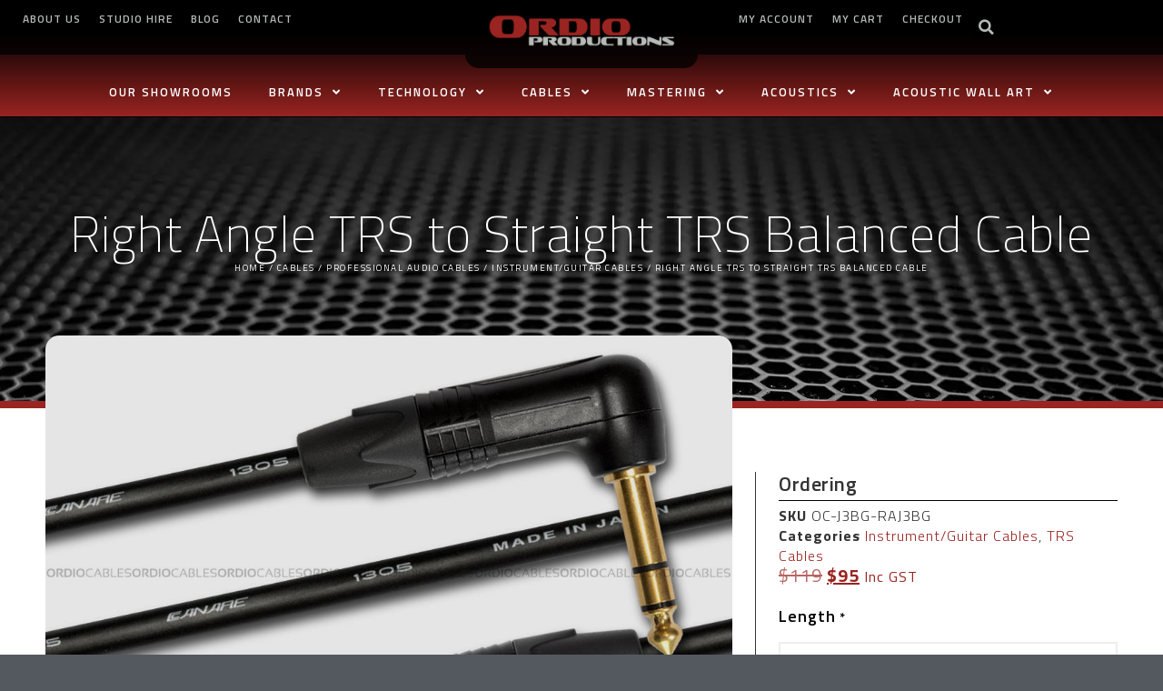

--- FILE ---
content_type: text/html; charset=UTF-8
request_url: https://www.ordioproductions.com.au/product/right-angle-trs-to-straight-trs-balanced-cable/
body_size: 39821
content:
<!doctype html>
<html lang="en-AU" prefix="og: https://ogp.me/ns#">
<head>
	<meta charset="UTF-8">
	<meta name="viewport" content="width=device-width, initial-scale=1">
	<link rel="profile" href="https://gmpg.org/xfn/11">
	
<!-- Search Engine Optimisation by Rank Math PRO - https://rankmath.com/ -->
<title>Superior Right Angle TRS to Straight TRS Balanced Cable</title>
<link data-rocket-preload as="style" href="https://fonts.googleapis.com/css?family=Titillium%20Web%3A100%2C100italic%2C200%2C200italic%2C300%2C300italic%2C400%2C400italic%2C500%2C500italic%2C600%2C600italic%2C700%2C700italic%2C800%2C800italic%2C900%2C900italic&#038;display=swap" rel="preload">
<link href="https://fonts.googleapis.com/css?family=Titillium%20Web%3A100%2C100italic%2C200%2C200italic%2C300%2C300italic%2C400%2C400italic%2C500%2C500italic%2C600%2C600italic%2C700%2C700italic%2C800%2C800italic%2C900%2C900italic&#038;display=swap" media="print" onload="this.media=&#039;all&#039;" rel="stylesheet">
<noscript data-wpr-hosted-gf-parameters=""><link rel="stylesheet" href="https://fonts.googleapis.com/css?family=Titillium%20Web%3A100%2C100italic%2C200%2C200italic%2C300%2C300italic%2C400%2C400italic%2C500%2C500italic%2C600%2C600italic%2C700%2C700italic%2C800%2C800italic%2C900%2C900italic&#038;display=swap"></noscript>
<meta name="description" content="Ordio Cables&#039; custom-made Right Angle TRS to Straight TRS Balanced Cable is made with Canare cable and Neutrik TRS connectors."/>
<meta name="robots" content="follow, index, max-snippet:-1, max-video-preview:-1, max-image-preview:large"/>
<link rel="canonical" href="https://www.ordioproductions.com.au/product/right-angle-trs-to-straight-trs-balanced-cable/" />
<meta property="og:locale" content="en_US" />
<meta property="og:type" content="product" />
<meta property="og:title" content="Superior Right Angle TRS to Straight TRS Balanced Cable" />
<meta property="og:description" content="Ordio Cables&#039; custom-made Right Angle TRS to Straight TRS Balanced Cable is made with Canare cable and Neutrik TRS connectors." />
<meta property="og:url" content="https://www.ordioproductions.com.au/product/right-angle-trs-to-straight-trs-balanced-cable/" />
<meta property="og:site_name" content="Ordio Productions" />
<meta property="og:updated_time" content="2025-05-06T17:05:08+10:00" />
<meta property="og:image" content="https://www.ordioproductions.com.au/wp-content/uploads/OC-J3BG-RAJ3BG-1.jpg" />
<meta property="og:image:secure_url" content="https://www.ordioproductions.com.au/wp-content/uploads/OC-J3BG-RAJ3BG-1.jpg" />
<meta property="og:image:width" content="1000" />
<meta property="og:image:height" content="688" />
<meta property="og:image:alt" content="Right Angle TRS to Straight TRS Balanced Cable" />
<meta property="og:image:type" content="image/jpeg" />
<meta property="product:brand" content="Instrument/Guitar Cables" />
<meta property="product:price:amount" content="95" />
<meta property="product:price:currency" content="AUD" />
<meta property="product:availability" content="instock" />
<meta property="product:retailer_item_id" content="OC-J3BG-RAJ3BG" />
<meta name="twitter:card" content="summary_large_image" />
<meta name="twitter:title" content="Superior Right Angle TRS to Straight TRS Balanced Cable" />
<meta name="twitter:description" content="Ordio Cables&#039; custom-made Right Angle TRS to Straight TRS Balanced Cable is made with Canare cable and Neutrik TRS connectors." />
<meta name="twitter:image" content="https://www.ordioproductions.com.au/wp-content/uploads/OC-J3BG-RAJ3BG-1.jpg" />
<meta name="twitter:label1" content="Price" />
<meta name="twitter:data1" content="&#036;95" />
<meta name="twitter:label2" content="Availability" />
<meta name="twitter:data2" content="In stock" />
<script type="application/ld+json" class="rank-math-schema-pro">{"@context":"https://schema.org","@graph":[{"@type":"Place","@id":"https://www.ordioproductions.com.au/#place","address":{"@type":"PostalAddress","streetAddress":"Unit 8/29 Bay Road","addressLocality":"Taren Point","addressRegion":"NSW","postalCode":"2229","addressCountry":"Australia"}},{"@type":"Organization","@id":"https://www.ordioproductions.com.au/#organization","name":"Ordio Productions","url":"https://www.ordioproductions.com.au","sameAs":["https://www.facebook.com/ordioproductions/"],"email":"info@ordioproductions.com.au","address":{"@type":"PostalAddress","streetAddress":"Unit 8/29 Bay Road","addressLocality":"Taren Point","addressRegion":"NSW","postalCode":"2229","addressCountry":"Australia"},"logo":{"@type":"ImageObject","@id":"https://www.ordioproductions.com.au/#logo","url":"https://www.ordioproductions.com.au/wp-content/uploads/Ordio-Productions-Logo.webp","contentUrl":"https://www.ordioproductions.com.au/wp-content/uploads/Ordio-Productions-Logo.webp","caption":"Ordio Productions","inLanguage":"en-AU","width":"1000","height":"179"},"contactPoint":[{"@type":"ContactPoint","telephone":"+61 2 9501 4840","contactType":"sales"}],"description":"Ordio Productions has entrenched itself in the Australian Professional Audio and Broadcast scene for quite some time. Originally focused on supplying specialist custom cables for the broadcast and professional audio sectors, and acoustic treatments, we\u2019ve broadened our offerings to include adhesives for acoustic products, mastering services, and a huge range of the very best professional audio gear.","location":{"@id":"https://www.ordioproductions.com.au/#place"}},{"@type":"WebSite","@id":"https://www.ordioproductions.com.au/#website","url":"https://www.ordioproductions.com.au","name":"Ordio Productions","publisher":{"@id":"https://www.ordioproductions.com.au/#organization"},"inLanguage":"en-AU"},{"@type":"ImageObject","@id":"https://www.ordioproductions.com.au/wp-content/uploads/OC-J3BG-RAJ3BG-1.jpg","url":"https://www.ordioproductions.com.au/wp-content/uploads/OC-J3BG-RAJ3BG-1.jpg","width":"1000","height":"688","caption":"Right Angle TRS to Straight TRS Balanced Cable","inLanguage":"en-AU"},{"@type":"ItemPage","@id":"https://www.ordioproductions.com.au/product/right-angle-trs-to-straight-trs-balanced-cable/#webpage","url":"https://www.ordioproductions.com.au/product/right-angle-trs-to-straight-trs-balanced-cable/","name":"Superior Right Angle TRS to Straight TRS Balanced Cable","datePublished":"2024-03-23T21:06:23+11:00","dateModified":"2025-05-06T17:05:08+10:00","isPartOf":{"@id":"https://www.ordioproductions.com.au/#website"},"primaryImageOfPage":{"@id":"https://www.ordioproductions.com.au/wp-content/uploads/OC-J3BG-RAJ3BG-1.jpg"},"inLanguage":"en-AU"},{"@type":"Product","brand":{"@type":"Brand","name":"Instrument/Guitar Cables"},"name":"Superior Right Angle TRS to Straight TRS Balanced Cable","description":"Ordio Cables' custom-made Right Angle TRS to Straight TRS Balanced Cable\u00a0is made with\u00a0Canare cable and Neutrik TRS connectors.","sku":"OC-J3BG-RAJ3BG","category":"Cables &gt; Professional Audio Cables &gt; Instrument/Guitar Cables","mainEntityOfPage":{"@id":"https://www.ordioproductions.com.au/product/right-angle-trs-to-straight-trs-balanced-cable/#webpage"},"image":[{"@type":"ImageObject","url":"https://www.ordioproductions.com.au/wp-content/uploads/OC-J3BG-RAJ3BG-1.jpg","height":"688","width":"1000"}],"offers":{"@type":"Offer","price":"95","priceCurrency":"AUD","priceValidUntil":"2027-12-31","availability":"http://schema.org/InStock","itemCondition":"NewCondition","url":"https://www.ordioproductions.com.au/product/right-angle-trs-to-straight-trs-balanced-cable/","seller":{"@type":"Organization","@id":"https://www.ordioproductions.com.au/","name":"Ordio Productions","url":"https://www.ordioproductions.com.au","logo":"https://www.ordioproductions.com.au/wp-content/uploads/Ordio-Productions-Logo.webp"},"priceSpecification":{"price":"95","priceCurrency":"AUD","valueAddedTaxIncluded":"true"}},"@id":"https://www.ordioproductions.com.au/product/right-angle-trs-to-straight-trs-balanced-cable/#richSnippet"}]}</script>
<!-- /Rank Math WordPress SEO plugin -->

<link href='https://fonts.gstatic.com' crossorigin rel='preconnect' />
<link rel="alternate" type="application/rss+xml" title="Ordio Productions &raquo; Feed" href="https://www.ordioproductions.com.au/feed/" />
<link rel="alternate" type="application/rss+xml" title="Ordio Productions &raquo; Comments Feed" href="https://www.ordioproductions.com.au/comments/feed/" />
<link rel="alternate" title="oEmbed (JSON)" type="application/json+oembed" href="https://www.ordioproductions.com.au/wp-json/oembed/1.0/embed?url=https%3A%2F%2Fwww.ordioproductions.com.au%2Fproduct%2Fright-angle-trs-to-straight-trs-balanced-cable%2F" />
<link rel="alternate" title="oEmbed (XML)" type="text/xml+oembed" href="https://www.ordioproductions.com.au/wp-json/oembed/1.0/embed?url=https%3A%2F%2Fwww.ordioproductions.com.au%2Fproduct%2Fright-angle-trs-to-straight-trs-balanced-cable%2F&#038;format=xml" />
<style type="text/css" media="all">
.wpautoterms-footer{background-color:#ffffff;text-align:center;}
.wpautoterms-footer a{color:#000000;font-family:Arial, sans-serif;font-size:14px;}
.wpautoterms-footer .separator{color:#cccccc;font-family:Arial, sans-serif;font-size:14px;}</style>
<style id='wp-img-auto-sizes-contain-inline-css'>
img:is([sizes=auto i],[sizes^="auto," i]){contain-intrinsic-size:3000px 1500px}
/*# sourceURL=wp-img-auto-sizes-contain-inline-css */
</style>
<style id='wp-emoji-styles-inline-css'>

	img.wp-smiley, img.emoji {
		display: inline !important;
		border: none !important;
		box-shadow: none !important;
		height: 1em !important;
		width: 1em !important;
		margin: 0 0.07em !important;
		vertical-align: -0.1em !important;
		background: none !important;
		padding: 0 !important;
	}
/*# sourceURL=wp-emoji-styles-inline-css */
</style>
<link rel='stylesheet' id='wp-block-library-css' href='https://www.ordioproductions.com.au/wp-includes/css/dist/block-library/style.min.css?ver=6.9' media='all' />
<style id='global-styles-inline-css'>
:root{--wp--preset--aspect-ratio--square: 1;--wp--preset--aspect-ratio--4-3: 4/3;--wp--preset--aspect-ratio--3-4: 3/4;--wp--preset--aspect-ratio--3-2: 3/2;--wp--preset--aspect-ratio--2-3: 2/3;--wp--preset--aspect-ratio--16-9: 16/9;--wp--preset--aspect-ratio--9-16: 9/16;--wp--preset--color--black: #000000;--wp--preset--color--cyan-bluish-gray: #abb8c3;--wp--preset--color--white: #ffffff;--wp--preset--color--pale-pink: #f78da7;--wp--preset--color--vivid-red: #cf2e2e;--wp--preset--color--luminous-vivid-orange: #ff6900;--wp--preset--color--luminous-vivid-amber: #fcb900;--wp--preset--color--light-green-cyan: #7bdcb5;--wp--preset--color--vivid-green-cyan: #00d084;--wp--preset--color--pale-cyan-blue: #8ed1fc;--wp--preset--color--vivid-cyan-blue: #0693e3;--wp--preset--color--vivid-purple: #9b51e0;--wp--preset--gradient--vivid-cyan-blue-to-vivid-purple: linear-gradient(135deg,rgb(6,147,227) 0%,rgb(155,81,224) 100%);--wp--preset--gradient--light-green-cyan-to-vivid-green-cyan: linear-gradient(135deg,rgb(122,220,180) 0%,rgb(0,208,130) 100%);--wp--preset--gradient--luminous-vivid-amber-to-luminous-vivid-orange: linear-gradient(135deg,rgb(252,185,0) 0%,rgb(255,105,0) 100%);--wp--preset--gradient--luminous-vivid-orange-to-vivid-red: linear-gradient(135deg,rgb(255,105,0) 0%,rgb(207,46,46) 100%);--wp--preset--gradient--very-light-gray-to-cyan-bluish-gray: linear-gradient(135deg,rgb(238,238,238) 0%,rgb(169,184,195) 100%);--wp--preset--gradient--cool-to-warm-spectrum: linear-gradient(135deg,rgb(74,234,220) 0%,rgb(151,120,209) 20%,rgb(207,42,186) 40%,rgb(238,44,130) 60%,rgb(251,105,98) 80%,rgb(254,248,76) 100%);--wp--preset--gradient--blush-light-purple: linear-gradient(135deg,rgb(255,206,236) 0%,rgb(152,150,240) 100%);--wp--preset--gradient--blush-bordeaux: linear-gradient(135deg,rgb(254,205,165) 0%,rgb(254,45,45) 50%,rgb(107,0,62) 100%);--wp--preset--gradient--luminous-dusk: linear-gradient(135deg,rgb(255,203,112) 0%,rgb(199,81,192) 50%,rgb(65,88,208) 100%);--wp--preset--gradient--pale-ocean: linear-gradient(135deg,rgb(255,245,203) 0%,rgb(182,227,212) 50%,rgb(51,167,181) 100%);--wp--preset--gradient--electric-grass: linear-gradient(135deg,rgb(202,248,128) 0%,rgb(113,206,126) 100%);--wp--preset--gradient--midnight: linear-gradient(135deg,rgb(2,3,129) 0%,rgb(40,116,252) 100%);--wp--preset--font-size--small: 13px;--wp--preset--font-size--medium: 20px;--wp--preset--font-size--large: 36px;--wp--preset--font-size--x-large: 42px;--wp--preset--spacing--20: 0.44rem;--wp--preset--spacing--30: 0.67rem;--wp--preset--spacing--40: 1rem;--wp--preset--spacing--50: 1.5rem;--wp--preset--spacing--60: 2.25rem;--wp--preset--spacing--70: 3.38rem;--wp--preset--spacing--80: 5.06rem;--wp--preset--shadow--natural: 6px 6px 9px rgba(0, 0, 0, 0.2);--wp--preset--shadow--deep: 12px 12px 50px rgba(0, 0, 0, 0.4);--wp--preset--shadow--sharp: 6px 6px 0px rgba(0, 0, 0, 0.2);--wp--preset--shadow--outlined: 6px 6px 0px -3px rgb(255, 255, 255), 6px 6px rgb(0, 0, 0);--wp--preset--shadow--crisp: 6px 6px 0px rgb(0, 0, 0);}:root { --wp--style--global--content-size: 800px;--wp--style--global--wide-size: 1200px; }:where(body) { margin: 0; }.wp-site-blocks > .alignleft { float: left; margin-right: 2em; }.wp-site-blocks > .alignright { float: right; margin-left: 2em; }.wp-site-blocks > .aligncenter { justify-content: center; margin-left: auto; margin-right: auto; }:where(.wp-site-blocks) > * { margin-block-start: 24px; margin-block-end: 0; }:where(.wp-site-blocks) > :first-child { margin-block-start: 0; }:where(.wp-site-blocks) > :last-child { margin-block-end: 0; }:root { --wp--style--block-gap: 24px; }:root :where(.is-layout-flow) > :first-child{margin-block-start: 0;}:root :where(.is-layout-flow) > :last-child{margin-block-end: 0;}:root :where(.is-layout-flow) > *{margin-block-start: 24px;margin-block-end: 0;}:root :where(.is-layout-constrained) > :first-child{margin-block-start: 0;}:root :where(.is-layout-constrained) > :last-child{margin-block-end: 0;}:root :where(.is-layout-constrained) > *{margin-block-start: 24px;margin-block-end: 0;}:root :where(.is-layout-flex){gap: 24px;}:root :where(.is-layout-grid){gap: 24px;}.is-layout-flow > .alignleft{float: left;margin-inline-start: 0;margin-inline-end: 2em;}.is-layout-flow > .alignright{float: right;margin-inline-start: 2em;margin-inline-end: 0;}.is-layout-flow > .aligncenter{margin-left: auto !important;margin-right: auto !important;}.is-layout-constrained > .alignleft{float: left;margin-inline-start: 0;margin-inline-end: 2em;}.is-layout-constrained > .alignright{float: right;margin-inline-start: 2em;margin-inline-end: 0;}.is-layout-constrained > .aligncenter{margin-left: auto !important;margin-right: auto !important;}.is-layout-constrained > :where(:not(.alignleft):not(.alignright):not(.alignfull)){max-width: var(--wp--style--global--content-size);margin-left: auto !important;margin-right: auto !important;}.is-layout-constrained > .alignwide{max-width: var(--wp--style--global--wide-size);}body .is-layout-flex{display: flex;}.is-layout-flex{flex-wrap: wrap;align-items: center;}.is-layout-flex > :is(*, div){margin: 0;}body .is-layout-grid{display: grid;}.is-layout-grid > :is(*, div){margin: 0;}body{padding-top: 0px;padding-right: 0px;padding-bottom: 0px;padding-left: 0px;}a:where(:not(.wp-element-button)){text-decoration: underline;}:root :where(.wp-element-button, .wp-block-button__link){background-color: #32373c;border-width: 0;color: #fff;font-family: inherit;font-size: inherit;font-style: inherit;font-weight: inherit;letter-spacing: inherit;line-height: inherit;padding-top: calc(0.667em + 2px);padding-right: calc(1.333em + 2px);padding-bottom: calc(0.667em + 2px);padding-left: calc(1.333em + 2px);text-decoration: none;text-transform: inherit;}.has-black-color{color: var(--wp--preset--color--black) !important;}.has-cyan-bluish-gray-color{color: var(--wp--preset--color--cyan-bluish-gray) !important;}.has-white-color{color: var(--wp--preset--color--white) !important;}.has-pale-pink-color{color: var(--wp--preset--color--pale-pink) !important;}.has-vivid-red-color{color: var(--wp--preset--color--vivid-red) !important;}.has-luminous-vivid-orange-color{color: var(--wp--preset--color--luminous-vivid-orange) !important;}.has-luminous-vivid-amber-color{color: var(--wp--preset--color--luminous-vivid-amber) !important;}.has-light-green-cyan-color{color: var(--wp--preset--color--light-green-cyan) !important;}.has-vivid-green-cyan-color{color: var(--wp--preset--color--vivid-green-cyan) !important;}.has-pale-cyan-blue-color{color: var(--wp--preset--color--pale-cyan-blue) !important;}.has-vivid-cyan-blue-color{color: var(--wp--preset--color--vivid-cyan-blue) !important;}.has-vivid-purple-color{color: var(--wp--preset--color--vivid-purple) !important;}.has-black-background-color{background-color: var(--wp--preset--color--black) !important;}.has-cyan-bluish-gray-background-color{background-color: var(--wp--preset--color--cyan-bluish-gray) !important;}.has-white-background-color{background-color: var(--wp--preset--color--white) !important;}.has-pale-pink-background-color{background-color: var(--wp--preset--color--pale-pink) !important;}.has-vivid-red-background-color{background-color: var(--wp--preset--color--vivid-red) !important;}.has-luminous-vivid-orange-background-color{background-color: var(--wp--preset--color--luminous-vivid-orange) !important;}.has-luminous-vivid-amber-background-color{background-color: var(--wp--preset--color--luminous-vivid-amber) !important;}.has-light-green-cyan-background-color{background-color: var(--wp--preset--color--light-green-cyan) !important;}.has-vivid-green-cyan-background-color{background-color: var(--wp--preset--color--vivid-green-cyan) !important;}.has-pale-cyan-blue-background-color{background-color: var(--wp--preset--color--pale-cyan-blue) !important;}.has-vivid-cyan-blue-background-color{background-color: var(--wp--preset--color--vivid-cyan-blue) !important;}.has-vivid-purple-background-color{background-color: var(--wp--preset--color--vivid-purple) !important;}.has-black-border-color{border-color: var(--wp--preset--color--black) !important;}.has-cyan-bluish-gray-border-color{border-color: var(--wp--preset--color--cyan-bluish-gray) !important;}.has-white-border-color{border-color: var(--wp--preset--color--white) !important;}.has-pale-pink-border-color{border-color: var(--wp--preset--color--pale-pink) !important;}.has-vivid-red-border-color{border-color: var(--wp--preset--color--vivid-red) !important;}.has-luminous-vivid-orange-border-color{border-color: var(--wp--preset--color--luminous-vivid-orange) !important;}.has-luminous-vivid-amber-border-color{border-color: var(--wp--preset--color--luminous-vivid-amber) !important;}.has-light-green-cyan-border-color{border-color: var(--wp--preset--color--light-green-cyan) !important;}.has-vivid-green-cyan-border-color{border-color: var(--wp--preset--color--vivid-green-cyan) !important;}.has-pale-cyan-blue-border-color{border-color: var(--wp--preset--color--pale-cyan-blue) !important;}.has-vivid-cyan-blue-border-color{border-color: var(--wp--preset--color--vivid-cyan-blue) !important;}.has-vivid-purple-border-color{border-color: var(--wp--preset--color--vivid-purple) !important;}.has-vivid-cyan-blue-to-vivid-purple-gradient-background{background: var(--wp--preset--gradient--vivid-cyan-blue-to-vivid-purple) !important;}.has-light-green-cyan-to-vivid-green-cyan-gradient-background{background: var(--wp--preset--gradient--light-green-cyan-to-vivid-green-cyan) !important;}.has-luminous-vivid-amber-to-luminous-vivid-orange-gradient-background{background: var(--wp--preset--gradient--luminous-vivid-amber-to-luminous-vivid-orange) !important;}.has-luminous-vivid-orange-to-vivid-red-gradient-background{background: var(--wp--preset--gradient--luminous-vivid-orange-to-vivid-red) !important;}.has-very-light-gray-to-cyan-bluish-gray-gradient-background{background: var(--wp--preset--gradient--very-light-gray-to-cyan-bluish-gray) !important;}.has-cool-to-warm-spectrum-gradient-background{background: var(--wp--preset--gradient--cool-to-warm-spectrum) !important;}.has-blush-light-purple-gradient-background{background: var(--wp--preset--gradient--blush-light-purple) !important;}.has-blush-bordeaux-gradient-background{background: var(--wp--preset--gradient--blush-bordeaux) !important;}.has-luminous-dusk-gradient-background{background: var(--wp--preset--gradient--luminous-dusk) !important;}.has-pale-ocean-gradient-background{background: var(--wp--preset--gradient--pale-ocean) !important;}.has-electric-grass-gradient-background{background: var(--wp--preset--gradient--electric-grass) !important;}.has-midnight-gradient-background{background: var(--wp--preset--gradient--midnight) !important;}.has-small-font-size{font-size: var(--wp--preset--font-size--small) !important;}.has-medium-font-size{font-size: var(--wp--preset--font-size--medium) !important;}.has-large-font-size{font-size: var(--wp--preset--font-size--large) !important;}.has-x-large-font-size{font-size: var(--wp--preset--font-size--x-large) !important;}
:root :where(.wp-block-pullquote){font-size: 1.5em;line-height: 1.6;}
/*# sourceURL=global-styles-inline-css */
</style>
<link data-minify="1" rel='stylesheet' id='wpautoterms_css-css' href='https://www.ordioproductions.com.au/wp-content/cache/min/1/wp-content/plugins/auto-terms-of-service-and-privacy-policy/css/wpautoterms.css?ver=1768871068' media='all' />
<link data-minify="1" rel='stylesheet' id='dashicons-css' href='https://www.ordioproductions.com.au/wp-content/cache/min/1/wp-includes/css/dashicons.min.css?ver=1768871068' media='all' />
<link data-minify="1" rel='stylesheet' id='pewc-style-css' href='https://www.ordioproductions.com.au/wp-content/cache/min/1/wp-content/plugins/product-extras-for-woocommerce/assets/css/style.css?ver=1768871068' media='all' />
<style id='pewc-style-inline-css'>

	ul.pewc-product-extra-groups label {
		font-weight: normal !important
	}
	.pewc-preset-style .child-product-wrapper {
		-webkit-justify-content: space-around;
		justify-content: space-around
	}
	.pewc-item-field-wrapper label {
		cursor: pointer
	}
	.pewc-preset-style .pewc-radio-images-wrapper:not(.pewc-components-wrapper),
	.pewc-preset-style .pewc-checkboxes-images-wrapper:not(.pewc-components-wrapper) {
		-webkit-justify-content: space-between;
		justify-content: space-between
	}
	.pewc-preset-style .pewc-radio-list-wrapper .pewc-radio-wrapper,
	.pewc-preset-style .pewc-checkboxes-list-wrapper .pewc-checkbox-wrapper {
		position: relative;
	}
	.pewc-preset-style .pewc-item-products input[type=number].pewc-child-quantity-field.pewc-independent-quantity-field {
		margin-top: 0
	}
	.pewc-preset-style input[type=number].pewc-child-quantity-field {
		margin-left: 0
	}
	.pewc-product-extra-groups .dd-options li {
		margin-bottom: 0
	}
	.pewc-product-extra-groups .dd-options li a,
	.pewc-product-extra-groups .dd-selected {
		padding: 1em
	}
	.pewc-product-extra-groups .dd-pointer {
		right: 1em
	}
	.pewc-product-extra-groups .dd-pointer:after {
		content: "";
	  width: 0.8em;
	  height: 0.5em;
	  background-color: var(--select-arrow);
	  clip-path: polygon(100% 0%, 0 0%, 50% 100%);
	}
	p.pewc-description {
		margin-top: 1em
	}
	
	.pewc-style-shadow .pewc-item {
		padding: 2em;
		margin-bottom: 3em;
		box-shadow: 0px 23px 56px #f1f1f1;
		background: transparent;
		border: 2px solid #f7f7f7;
		border-radius: 0.5em;
		transition: 0.3s box-shadow
	}
	.pewc-style-shadow .pewc-groups-standard .pewc-item {
		width: 95%;
	}
	.pewc-preset-style .pewc-checkbox-form-label,
	.pewc-preset-style .pewc-radio-form-label,
	.pewc-preset-style .pewc-item-field-wrapper,
	.pewc-preset-style .pewc-item-checkbox label {
		display: block;
		position: relative;
		margin-bottom: 12px;
		cursor: pointer;
		-webkit-user-select: none;
		-moz-user-select: none;
		-ms-user-select: none;
		user-select: none;
	}
	.pewc-preset-style .pewc-force-quantity .pewc-component-wrapper,
	.pewc-preset-style .pewc-force-quantity .pewc-component-wrapper img {
		cursor: not-allowed
	}
	.pewc-preset-style .has-enhanced-tooltip .pewc-item-field-wrapper {
		cursor: auto;
	}
	.pewc-preset-style .has-enhanced-tooltip span.pewc-tooltip-button {
		color: rgba( 154,36,33, 1 );
	}
	.pewc-preset-style .has-enhanced-tooltip span.pewc-tooltip-button:hover {
		color: inherit;
	}
	
	.pewc-preset-style .pewc-checkbox-form-label label,
	.pewc-preset-style .pewc-radio-form-label label,
	.pewc-preset-style .pewc-option-list .pewc-item-field-wrapper label,
	.pewc-preset-style .pewc-checkboxes-list-desc-wrapper,
	.pewc-preset-style .pewc-radio-list-desc-wrapper,
	.pewc-preset-style .pewc-option-list td label {
		padding-left: 35px;
	}
	.pewc-preset-style label.pewc-field-label {
		padding-left: 0
	}
	.pewc-preset-style .pewc-checkbox-form-label input,
	.pewc-preset-style .pewc-radio-form-label input,
	.pewc-preset-style .pewc-item-field-wrapper input[type="checkbox"],
	.pewc-preset-style .pewc-item-field-wrapper input[type="radio"],
	.pewc-preset-style input[type="checkbox"].pewc-form-field,
	.pewc-preset-style input[type="checkbox"].pewc-checkbox-form-field,
	.pewc-preset-style input[type="radio"].pewc-radio-form-field {
		position: absolute;
		opacity: 0;
		cursor: pointer;
		height: 0;
		width: 0;
	}
	.pewc-preset-style .pewc-checkbox-form-label span.pewc-theme-element,
	.pewc-preset-style .pewc-radio-form-label span.pewc-theme-element,
	.pewc-preset-style .pewc-item-field-wrapper span.pewc-theme-element,
	.pewc-preset-style .pewc-item-checkbox span.pewc-theme-element,
	.pewc-preset-style .pewc-checkbox-wrapper span.pewc-theme-element,
	.pewc-preset-style .pewc-radio-wrapper span.pewc-theme-element {
		content: "";
		position: absolute;
		top: 0;
		left: 0;
		height: 25px;
		width: 25px;
		background: #eee;
		cursor: pointer
	}
	.pewc-style-colour .pewc-checkbox-form-label span.pewc-theme-element,
	.pewc-style-colour .pewc-radio-form-label span.pewc-theme-element,
	.pewc-style-colour .pewc-item-field-wrapper span.pewc-theme-element,
	.pewc-style-colour .pewc-item-checkbox span.pewc-theme-element,
	.pewc-style-colour .pewc-checkbox-wrapper span.pewc-theme-element,
	.pewc-style-colour .pewc-radio-wrapper span.pewc-theme-element {
		background: rgba( 154,36,33, 0.2 );
	}
	.pewc-preset-style .pewc-item-field-wrapper .pewc-checkboxes-list-wrapper span.pewc-theme-element,
	.pewc-preset-style .pewc-item-field-wrapper .pewc-radio-list-wrapper span.pewc-theme-element,
	.pewc-style-colour .pewc-checkbox-wrapper span.pewc-theme-element {
		top: 50%;
		transform: translateY( -50% )
	}
	.pewc-preset-style .pewc-radio-form-label span.pewc-theme-element,
	.pewc-preset-style .pewc-radio-list-label-wrapper span.pewc-theme-element,
	.pewc-preset-style .pewc-radio-wrapper span.pewc-theme-element {
		border-radius: 50%
	}
	.pewc-preset-style .pewc-checkbox-form-label span.pewc-theme-element:hover,
	.pewc-preset-style .pewc-radio-form-label span.pewc-theme-element:hover,
	.pewc-preset-style .pewc-item-field-wrapper span.pewc-theme-element:hover,
	.pewc-preset-style .pewc-item-checkbox span.pewc-theme-element:hover,
	.pewc-style-colour .pewc-checkbox-wrapper span.pewc-theme-element:hover,
	.pewc-style-colour .pewc-radio-wrapper span.pewc-theme-element:hover {
		background: #ddd;
		transition: background 0.2s;
	}
	.pewc-style-colour .pewc-checkbox-form-label span.pewc-theme-element:hover,
	.pewc-style-colour .pewc-radio-form-label span.pewc-theme-element:hover,
	.pewc-style-colour .pewc-item-field-wrapper span.pewc-theme-element:hover,
	.pewc-style-colour .pewc-item-checkbox span.pewc-theme-element:hover,
	.pewc-style-colour .pewc-checkbox-wrapper span.pewc-theme-element:hover,
	.pewc-style-colour .pewc-radio-wrapper span.pewc-theme-element:hover {
		background: rgba( 154,36,33, 0.4 );
	}
	.pewc-preset-style .pewc-checkbox-form-label input:checked ~ span.pewc-theme-element,
	.pewc-preset-style .pewc-radio-form-label input:checked ~ span.pewc-theme-element,
	.pewc-preset-style .pewc-item-field-wrapper input:checked ~ span.pewc-theme-element,
	.pewc-preset-style .pewc-item-checkbox input:checked ~ span.pewc-theme-element,
	.pewc-preset-style .pewc-checkbox-wrapper input:checked ~ span.pewc-theme-element,
	.pewc-preset-style .pewc-radio-wrapper input:checked ~ span.pewc-theme-element {
		background: #9a2421;
	}
	.pewc-preset-style span.pewc-theme-element:after {
		content: "";
		position: absolute;
		display: none;
	}
	.pewc-preset-style .pewc-checkbox-form-label input:checked ~ span.pewc-theme-element:after,
	.pewc-preset-style .pewc-radio-form-label input:checked ~ span.pewc-theme-element:after,
	.pewc-preset-style .pewc-item-field-wrapper input:checked ~ span.pewc-theme-element:after,
	.pewc-preset-style .pewc-item-checkbox input:checked ~ span.pewc-theme-element:after,
	.pewc-preset-style .pewc-checkbox-wrapper input:checked ~ span.pewc-theme-element:after,
	.pewc-preset-style .pewc-radio-wrapper input:checked ~ span.pewc-theme-element:after {
		display: block;
	}
	.pewc-preset-style .pewc-checkbox-form-label span.pewc-theme-element:after,
	.pewc-preset-style .pewc-item-field-wrapper span.pewc-theme-element:after,
	.pewc-preset-style .pewc-item-checkbox span.pewc-theme-element:after,
	.pewc-preset-style .pewc-checkbox-wrapper span.pewc-theme-element:after,
	.pewc-preset-style .pewc-radio-wrapper span.pewc-theme-element:after {
		left: 9px;
		top: 5px;
		width: 5px;
		height: 10px;
		border: solid white;
		border-width: 0 3px 3px 0;
		-webkit-transform: rotate(45deg);
		-ms-transform: rotate(45deg);
		transform: rotate(45deg);
	}
	.pewc-preset-style .pewc-radio-form-label span.pewc-theme-element:after,
	.pewc-preset-style .pewc-radio-list-label-wrapper span.pewc-theme-element:after {
		top: 7px;
	  left: 7px;
	  width: 8px;
	  height: 8px;
	  border-radius: 50%;
	  background: white;
	}
	.pewc-preset-style .pewc-radio-image-wrapper,
	.pewc-preset-style .pewc-checkbox-image-wrapper {
		border: 2px solid #eee;
		padding: 0.5em;
		position: relative
	}
	.pewc-preset-style .pewc-item-products-radio .pewc-theme-element,
	.pewc-preset-style .pewc-item-products-checkboxes .pewc-theme-element,
	.pewc-preset-style .pewc-item-products-components .pewc-theme-element,
	.pewc-preset-style .pewc-item-image_swatch .pewc-theme-element {
		display: none
	}
	.pewc-preset-style.pewc-show-inputs .pewc-item-products-radio .checked .pewc-theme-element,
	.pewc-preset-style.pewc-show-inputs .pewc-item-products-checkboxes .checked .pewc-theme-element,
	.pewc-preset-style.pewc-show-inputs .pewc-item-products-components .checked .pewc-theme-element,
	.pewc-preset-style.pewc-show-inputs .pewc-item-image_swatch .checked .pewc-theme-element {
		display: block;
		top: 2px;
		left: 2px
	}
	.pewc-preset-style.pewc-show-inputs .pewc-radio-image-wrapper,
	.pewc-preset-style.pewc-show-inputs .pewc-checkbox-image-wrapper {
		border-width: 4px
	}
	.pewc-preset-style .pewc-item[not:.pewc-circular-swatches] .pewc-radio-image-wrapper.checked,
	.pewc-preset-style .pewc-item[not:.pewc-circular-swatches] .pewc-radio-image-wrapper:not(.pewc-checkbox-disabled):hover,
	.pewc-preset-style .pewc-item[not:.pewc-circular-swatches] .pewc-checkbox-image-wrapper.checked,
	.pewc-preset-style .child-product-wrapper:not(.pewc-column-wrapper) .pewc-checkbox-image-wrapper:not(.pewc-checkbox-disabled):hover {
		border: 2px solid #9a2421
	}
	.pewc-preset-style .pewc-radio-image-wrapper label input:checked + img,
	.pewc-preset-style .pewc-checkbox-image-wrapper label input:checked + img {
		border: 0
	}
	.pewc-preset-style .pewc-item-image_swatch .pewc-checkboxes-images-wrapper .pewc-checkbox-image-wrapper,
	.pewc-preset-style ul.pewc-product-extra-groups .pewc-item-image_swatch.pewc-item label,
	.pewc-preset-style .pewc-item-products .child-product-wrapper:not(.pewc-column-wrapper) .pewc-checkbox-image-wrapper:not(.pewc-component-wrapper),
	.pewc-preset-style .pewc-item-products .child-product-wrapper .pewc-radio-image-wrapper:not(.pewc-component-wrapper),
	.pewc-preset-style ul.pewc-product-extra-groups .pewc-item-products.pewc-item label {
		display: -webkit-flex !important;
		display: flex !important;
		-webkit-flex-direction: column;
		flex-direction: column;
	}
	.pewc-quantity-layout-grid .pewc-preset-style .pewc-checkbox-desc-wrapper,
	.pewc-quantity-layout-grid .pewc-preset-style .pewc-radio-desc-wrapper {
		margin-top: auto;
	}
	.pewc-preset-style .products-quantities-independent:not(.pewc-column-wrapper) .pewc-checkbox-desc-wrapper,
	.pewc-preset-style .products-quantities-independent:not(.pewc-column-wrapper) .pewc-radio-desc-wrapper {
		display: grid;
    	grid-template-columns: 80px 1fr;
		-webkit-align-items: center;
		align-items: center
	}
	.pewc-preset-style .pewc-text-swatch .pewc-checkbox-form-label:hover,
    .pewc-preset-style .pewc-text-swatch .pewc-radio-form-label:hover {
      border-color: #9a2421;
    }
	.pewc-preset-style .pewc-text-swatch .pewc-checkbox-form-label.active-swatch,
    .pewc-preset-style .pewc-text-swatch .pewc-radio-form-label.active-swatch {
		border-color: #9a2421;
      	background: #9a2421;
	  	color: #fff;
    }
	.pewc-range-slider {
		color: #9a2421;
	}
	.pewc-preset-style .wp-color-result-text {
		background-color: #f1f1f1;
    	/* padding: 0.5em 1em; */
	}
	.pewc-preset-style .pewc-item-field-wrapper .wp-color-result {
		padding-left: 3em !important;
    	font-size: inherit !important;
	}
	.pewc-preset-style .pewc-item input[type=number],
	.pewc-preset-style .pewc-item input[type=text],
	.pewc-preset-style .pewc-item textarea {
		padding: 0.5em 1em;
		background-color: #f7f7f7;
		outline: 0;
		border: 0;
		-webkit-appearance: none;
		box-sizing: border-box;
		font-weight: normal;
		box-shadow: none;
	}
	.pewc-style-simple .pewc-item input[type=number],
	.pewc-style-simple .pewc-item input[type=text],
	.pewc-style-simple .pewc-item textarea {
		background: none;
		border: 1px solid #ccc
	}
	.pewc-style-colour .pewc-item input[type=number],
	.pewc-style-colour .pewc-item input[type=text],
	.pewc-style-colour .pewc-item textarea {
    	background: rgba( 154,36,33, 0.1 );
	}
	.pewc-preset-style input[type=number]:focus,
	.pewc-preset-style input[type=text]:focus,
	.pewc-preset-style textarea:focus {
    	border: 1px solid rgba( 154,36,33, 0.2 );
	}
	.pewc-style-colour .dropzone {
		border-color: #9a2421;
		background: rgba( 154,36,33, 0.1 )
	}
	.pewc-select-wrapper select {
		background-color: transparent;
		border: none;
		padding: 0 1em 0 0;
		margin: 0;
		width: 100%;
		font-family: inherit;
		font-size: inherit;
		cursor: inherit;
		line-height: inherit;
		outline: none
	}
	.pewc-select-wrapper {
		width: 100%;
		border: 2px solid #eee;
		border-radius: 0;
		padding: 0.75em 0.75em;
		cursor: pointer;
		line-height: 1.1;
		background-color: #fff
	}
	.pewc-preset-style .select2-container--default .select2-selection--single {
		border: 2px solid #eee;
		border-radius: 0;
	}
	.pewc-preset-style .select2-container .select2-selection--single {
		height: auto;
		padding: 0.5em;
	}
	.pewc-preset-style .select2-container--default .select2-selection--single .select2-selection__arrow {
    top: 50%;
    transform: translateY(-50%);
	}
	.pewc-preset-style .dd-select {
		border: 2px solid #eee;
		background: white !important
	}
	.pewc-style-rounded .pewc-item-field-wrapper span.pewc-theme-element {
		border-radius: 0.5em
	}
	.pewc-preset-style.pewc-style-rounded .pewc-radio-form-label span.pewc-theme-element,
	.pewc-preset-style.pewc-style-rounded .pewc-radio-list-label-wrapper span.pewc-theme-element {
		border-radius: 50%
	}
	.pewc-style-rounded input[type=number],
	.pewc-style-rounded input[type=text],
	.pewc-style-rounded textarea,
	.pewc-style-rounded .pewc-radio-image-wrapper,
	.pewc-style-rounded .pewc-checkbox-image-wrapper,
	.pewc-style-rounded .pewc-select-wrapper,
	.pewc-style-rounded .dd-select,
	.pewc-style-rounded .dd-options,
	.pewc-style-rounded .dropzone {
		border-radius: 1em
	}
	.pewc-preset-style .pewc-groups-tabs .pewc-group-wrap {
		background: none;
		padding: 2em 2em 1em;
		margin-bottom: 1em;
		border: 1px solid #eee
	}
	.pewc-style-colour .pewc-groups-tabs .pewc-group-wrap {
		border: 1px solid rgba( 154,36,33, 0.1 );
	}
	.pewc-style-rounded .pewc-groups-tabs .pewc-group-wrap {
		border-radius: 1em;
		border-top-left-radius: 0
	}
	.pewc-preset-style .pewc-tabs-wrapper .pewc-tab {
		background: #f1f1f1;
    border: 1px solid #f1f1f1;
		border-bottom: 1px solid #fff;
    margin-bottom: -1px;
		transition: 0.3s background
	}
	.pewc-style-rounded .pewc-tabs-wrapper .pewc-tab {
		border-top-right-radius: 0.5em;
		border-top-left-radius: 0.5em;
	}
	.pewc-preset-style .pewc-tabs-wrapper .pewc-tab:hover {
		background: #ddd;
	}
	.pewc-style-colour .pewc-tabs-wrapper .pewc-tab {
		background: rgba( 154,36,33, 0.1 );
		border: 1px solid rgba( 154,36,33, 0.1 );
		border-bottom: 0;
	}
	.pewc-style-colour .pewc-tabs-wrapper .pewc-tab:hover {
		background: rgba( 154,36,33, 0.2 );
	}
	.pewc-preset-style .pewc-tabs-wrapper .pewc-tab.active-tab,
	.pewc-style-colour .pewc-tabs-wrapper .pewc-tab.active-tab {
		background: #fff;
		border-bottom-color: #fff
	}
	.pewc-preset-style .pewc-groups-accordion .pewc-group-wrap.group-active .pewc-group-content-wrapper {
		padding: 2em 0;
		background: none
	}
	.pewc-preset-style .pewc-groups-accordion .pewc-group-wrap h3 {
		background: #eee;
	}
	.pewc-style-colour .pewc-groups-accordion .pewc-group-wrap h3 {
		background: rgba( 154,36,33, 0.1 );
	}
	.pewc-style-colour .pewc-steps-wrapper .pewc-tab,
	.pewc-style-colour .pewc-groups-accordion .pewc-group-wrap h3 {
		background: rgba( 154,36,33, 0.1 );
	}
	.pewc-style-colour .pewc-steps-wrapper .pewc-tab:after,
	.pewc-style-colour .pewc-groups-accordion .pewc-group-wrap h3 {
		border-left-color: rgba( 154,36,33, 0.1 );
	}
	.pewc-style-colour .pewc-steps-wrapper .pewc-tab.active-tab,
	.pewc-style-colour .pewc-groups-accordion .pewc-group-wrap.group-active h3 {
		background: rgba( 154,36,33, 0.2 );
	}
	.pewc-style-colour .pewc-steps-wrapper .pewc-tab.active-tab:after,
	.pewc-style-colour .pewc-groups-accordion .pewc-group-wrap.group-active h3 {
		border-left-color: rgba( 154,36,33, 0.2 );
	}

	/* Add-Ons Ultimate character counter */
	.pewc-text-counter-container {float:right; margin-top: 1em;}
	.pewc-text-counter-container .pewc-current-count.error { color:#ff0000; }
	tr td .pewc-text-counter-container {float:none;}
/*# sourceURL=pewc-style-inline-css */
</style>
<link rel='stylesheet' id='photoswipe-css' href='https://www.ordioproductions.com.au/wp-content/plugins/woocommerce/assets/css/photoswipe/photoswipe.min.css?ver=10.4.3' media='all' />
<link rel='stylesheet' id='photoswipe-default-skin-css' href='https://www.ordioproductions.com.au/wp-content/plugins/woocommerce/assets/css/photoswipe/default-skin/default-skin.min.css?ver=10.4.3' media='all' />
<link data-minify="1" rel='stylesheet' id='woocommerce-layout-css' href='https://www.ordioproductions.com.au/wp-content/cache/min/1/wp-content/plugins/woocommerce/assets/css/woocommerce-layout.css?ver=1768871068' media='all' />
<link data-minify="1" rel='stylesheet' id='woocommerce-smallscreen-css' href='https://www.ordioproductions.com.au/wp-content/cache/min/1/wp-content/plugins/woocommerce/assets/css/woocommerce-smallscreen.css?ver=1768871068' media='only screen and (max-width: 768px)' />
<link data-minify="1" rel='stylesheet' id='woocommerce-general-css' href='https://www.ordioproductions.com.au/wp-content/cache/min/1/wp-content/plugins/woocommerce/assets/css/woocommerce.css?ver=1768871068' media='all' />
<style id='woocommerce-inline-inline-css'>
.woocommerce form .form-row .required { visibility: visible; }
/*# sourceURL=woocommerce-inline-inline-css */
</style>
<link rel='stylesheet' id='dce-style-css' href='https://www.ordioproductions.com.au/wp-content/plugins/dynamic-content-for-elementor/assets/css/style.min.css?ver=3.3.25' media='all' />
<link rel='stylesheet' id='dce-dynamic-visibility-css' href='https://www.ordioproductions.com.au/wp-content/plugins/dynamic-content-for-elementor/assets/css/dynamic-visibility.min.css?ver=3.3.25' media='all' />
<link rel='stylesheet' id='dce-pageScroll-css' href='https://www.ordioproductions.com.au/wp-content/plugins/dynamic-content-for-elementor/assets/css/page-scroll.min.css?ver=3.3.25' media='all' />
<link data-minify="1" rel='stylesheet' id='hello-elementor-css' href='https://www.ordioproductions.com.au/wp-content/cache/min/1/wp-content/themes/hello-elementor/assets/css/reset.css?ver=1768871068' media='all' />
<link data-minify="1" rel='stylesheet' id='hello-elementor-theme-style-css' href='https://www.ordioproductions.com.au/wp-content/cache/min/1/wp-content/themes/hello-elementor/assets/css/theme.css?ver=1768871068' media='all' />
<link data-minify="1" rel='stylesheet' id='hello-elementor-header-footer-css' href='https://www.ordioproductions.com.au/wp-content/cache/min/1/wp-content/themes/hello-elementor/assets/css/header-footer.css?ver=1768871068' media='all' />
<link rel='stylesheet' id='elementor-frontend-css' href='https://www.ordioproductions.com.au/wp-content/plugins/elementor/assets/css/frontend.min.css?ver=3.34.1' media='all' />
<link rel='stylesheet' id='widget-nav-menu-css' href='https://www.ordioproductions.com.au/wp-content/plugins/elementor-pro/assets/css/widget-nav-menu.min.css?ver=3.34.0' media='all' />
<link rel='stylesheet' id='e-animation-fadeInDown-css' href='https://www.ordioproductions.com.au/wp-content/plugins/elementor/assets/lib/animations/styles/fadeInDown.min.css?ver=3.34.1' media='all' />
<link rel='stylesheet' id='widget-image-css' href='https://www.ordioproductions.com.au/wp-content/plugins/elementor/assets/css/widget-image.min.css?ver=3.34.1' media='all' />
<link rel='stylesheet' id='widget-search-form-css' href='https://www.ordioproductions.com.au/wp-content/plugins/elementor-pro/assets/css/widget-search-form.min.css?ver=3.34.0' media='all' />
<link rel='stylesheet' id='elementor-icons-shared-0-css' href='https://www.ordioproductions.com.au/wp-content/plugins/elementor/assets/lib/font-awesome/css/fontawesome.min.css?ver=5.15.3' media='all' />
<link data-minify="1" rel='stylesheet' id='elementor-icons-fa-solid-css' href='https://www.ordioproductions.com.au/wp-content/cache/min/1/wp-content/plugins/elementor/assets/lib/font-awesome/css/solid.min.css?ver=1768871068' media='all' />
<link rel='stylesheet' id='widget-social-icons-css' href='https://www.ordioproductions.com.au/wp-content/plugins/elementor/assets/css/widget-social-icons.min.css?ver=3.34.1' media='all' />
<link rel='stylesheet' id='e-apple-webkit-css' href='https://www.ordioproductions.com.au/wp-content/plugins/elementor/assets/css/conditionals/apple-webkit.min.css?ver=3.34.1' media='all' />
<link rel='stylesheet' id='widget-heading-css' href='https://www.ordioproductions.com.au/wp-content/plugins/elementor/assets/css/widget-heading.min.css?ver=3.34.1' media='all' />
<link rel='stylesheet' id='widget-spacer-css' href='https://www.ordioproductions.com.au/wp-content/plugins/elementor/assets/css/widget-spacer.min.css?ver=3.34.1' media='all' />
<link rel='stylesheet' id='widget-divider-css' href='https://www.ordioproductions.com.au/wp-content/plugins/elementor/assets/css/widget-divider.min.css?ver=3.34.1' media='all' />
<link rel='stylesheet' id='widget-woocommerce-product-meta-css' href='https://www.ordioproductions.com.au/wp-content/plugins/elementor-pro/assets/css/widget-woocommerce-product-meta.min.css?ver=3.34.0' media='all' />
<link rel='stylesheet' id='widget-woocommerce-product-price-css' href='https://www.ordioproductions.com.au/wp-content/plugins/elementor-pro/assets/css/widget-woocommerce-product-price.min.css?ver=3.34.0' media='all' />
<link rel='stylesheet' id='widget-woocommerce-product-add-to-cart-css' href='https://www.ordioproductions.com.au/wp-content/plugins/elementor-pro/assets/css/widget-woocommerce-product-add-to-cart.min.css?ver=3.34.0' media='all' />
<link rel='stylesheet' id='widget-share-buttons-css' href='https://www.ordioproductions.com.au/wp-content/plugins/elementor-pro/assets/css/widget-share-buttons.min.css?ver=3.34.0' media='all' />
<link data-minify="1" rel='stylesheet' id='elementor-icons-fa-brands-css' href='https://www.ordioproductions.com.au/wp-content/cache/min/1/wp-content/plugins/elementor/assets/lib/font-awesome/css/brands.min.css?ver=1768871068' media='all' />
<link rel='stylesheet' id='dce-dynamic-posts-css' href='https://www.ordioproductions.com.au/wp-content/plugins/dynamic-content-for-elementor/assets/css/dynamic-posts.min.css?ver=3.3.25' media='all' />
<link rel='stylesheet' id='dce-dynamicPosts-grid-css' href='https://www.ordioproductions.com.au/wp-content/plugins/dynamic-content-for-elementor/assets/css/dynamic-posts-skin-grid.min.css?ver=3.3.25' media='all' />
<link data-minify="1" rel='stylesheet' id='elementor-icons-css' href='https://www.ordioproductions.com.au/wp-content/cache/min/1/wp-content/plugins/elementor/assets/lib/eicons/css/elementor-icons.min.css?ver=1768871068' media='all' />
<link rel='stylesheet' id='elementor-post-5-css' href='https://www.ordioproductions.com.au/wp-content/uploads/elementor/css/post-5.css?ver=1768871067' media='all' />
<link data-minify="1" rel='stylesheet' id='font-awesome-5-all-css' href='https://www.ordioproductions.com.au/wp-content/cache/min/1/wp-content/plugins/elementor/assets/lib/font-awesome/css/all.min.css?ver=1768871068' media='all' />
<link rel='stylesheet' id='font-awesome-4-shim-css' href='https://www.ordioproductions.com.au/wp-content/plugins/elementor/assets/lib/font-awesome/css/v4-shims.min.css?ver=3.34.1' media='all' />
<link rel='stylesheet' id='elementor-post-33-css' href='https://www.ordioproductions.com.au/wp-content/uploads/elementor/css/post-33.css?ver=1768871067' media='all' />
<link rel='stylesheet' id='elementor-post-873-css' href='https://www.ordioproductions.com.au/wp-content/uploads/elementor/css/post-873.css?ver=1768871067' media='all' />
<link rel='stylesheet' id='elementor-post-3452-css' href='https://www.ordioproductions.com.au/wp-content/uploads/elementor/css/post-3452.css?ver=1768871156' media='all' />
<link data-minify="1" rel='stylesheet' id='newsletter-css' href='https://www.ordioproductions.com.au/wp-content/cache/min/1/wp-content/plugins/newsletter/style.css?ver=1768871068' media='all' />

<link data-minify="1" rel='stylesheet' id='elementor-gf-local-robotocondensed-css' href='https://www.ordioproductions.com.au/wp-content/cache/min/1/wp-content/uploads/elementor/google-fonts/css/robotocondensed.css?ver=1768871156' media='all' />
<script id="jquery-core-js-extra">
var pp = {"ajax_url":"https://www.ordioproductions.com.au/wp-admin/admin-ajax.php"};
//# sourceURL=jquery-core-js-extra
</script>
<script src="https://www.ordioproductions.com.au/wp-includes/js/jquery/jquery.min.js?ver=3.7.1" id="jquery-core-js"></script>
<script src="https://www.ordioproductions.com.au/wp-includes/js/jquery/jquery-migrate.min.js?ver=3.4.1" id="jquery-migrate-js"></script>
<script src="https://www.ordioproductions.com.au/wp-includes/js/dist/dom-ready.min.js?ver=f77871ff7694fffea381" id="wp-dom-ready-js"></script>
<script src="https://www.ordioproductions.com.au/wp-content/plugins/auto-terms-of-service-and-privacy-policy/js/base.js?ver=3.0.4" id="wpautoterms_base-js"></script>
<script src="https://www.ordioproductions.com.au/wp-content/plugins/woocommerce/assets/js/jquery-blockui/jquery.blockUI.min.js?ver=2.7.0-wc.10.4.3" id="wc-jquery-blockui-js" data-wp-strategy="defer"></script>
<script id="wc-add-to-cart-js-extra">
var wc_add_to_cart_params = {"ajax_url":"/wp-admin/admin-ajax.php","wc_ajax_url":"/?wc-ajax=%%endpoint%%","i18n_view_cart":"View cart","cart_url":"https://www.ordioproductions.com.au/cart/","is_cart":"","cart_redirect_after_add":"yes"};
//# sourceURL=wc-add-to-cart-js-extra
</script>
<script src="https://www.ordioproductions.com.au/wp-content/plugins/woocommerce/assets/js/frontend/add-to-cart.min.js?ver=10.4.3" id="wc-add-to-cart-js" defer data-wp-strategy="defer"></script>
<script src="https://www.ordioproductions.com.au/wp-content/plugins/woocommerce/assets/js/zoom/jquery.zoom.min.js?ver=1.7.21-wc.10.4.3" id="wc-zoom-js" defer data-wp-strategy="defer"></script>
<script src="https://www.ordioproductions.com.au/wp-content/plugins/woocommerce/assets/js/flexslider/jquery.flexslider.min.js?ver=2.7.2-wc.10.4.3" id="wc-flexslider-js" defer data-wp-strategy="defer"></script>
<script src="https://www.ordioproductions.com.au/wp-content/plugins/woocommerce/assets/js/photoswipe/photoswipe.min.js?ver=4.1.1-wc.10.4.3" id="wc-photoswipe-js" defer data-wp-strategy="defer"></script>
<script src="https://www.ordioproductions.com.au/wp-content/plugins/woocommerce/assets/js/photoswipe/photoswipe-ui-default.min.js?ver=4.1.1-wc.10.4.3" id="wc-photoswipe-ui-default-js" defer data-wp-strategy="defer"></script>
<script src="https://www.ordioproductions.com.au/wp-content/plugins/woocommerce/assets/js/js-cookie/js.cookie.min.js?ver=2.1.4-wc.10.4.3" id="wc-js-cookie-js" defer data-wp-strategy="defer"></script>
<script id="woocommerce-js-extra">
var woocommerce_params = {"ajax_url":"/wp-admin/admin-ajax.php","wc_ajax_url":"/?wc-ajax=%%endpoint%%","i18n_password_show":"Show password","i18n_password_hide":"Hide password"};
//# sourceURL=woocommerce-js-extra
</script>
<script src="https://www.ordioproductions.com.au/wp-content/plugins/woocommerce/assets/js/frontend/woocommerce.min.js?ver=10.4.3" id="woocommerce-js" defer data-wp-strategy="defer"></script>
<script src="https://www.ordioproductions.com.au/wp-content/plugins/woocommerce-min-max-quantities/assets/js/frontend/validate.min.js?ver=5.2.8" id="wc-mmq-frontend-js" defer data-wp-strategy="defer"></script>
<script src="https://www.ordioproductions.com.au/wp-content/plugins/elementor/assets/lib/font-awesome/js/v4-shims.min.js?ver=3.34.1" id="font-awesome-4-shim-js"></script>
<link rel="https://api.w.org/" href="https://www.ordioproductions.com.au/wp-json/" /><link rel="alternate" title="JSON" type="application/json" href="https://www.ordioproductions.com.au/wp-json/wp/v2/product/4360" /><link rel="EditURI" type="application/rsd+xml" title="RSD" href="https://www.ordioproductions.com.au/xmlrpc.php?rsd" />
<meta name="generator" content="WordPress 6.9" />
<link rel='shortlink' href='https://www.ordioproductions.com.au/?p=4360' />
  <style type="text/css">
    .pewc-group-content-wrapper {
      background-color:  !important;
    }
    ul.pewc-product-extra-groups {
      margin-left: px;
      margin-bottom: px;
      padding: px;
      background-color: ;
    }
    .pewc-product-extra-groups > li {
      margin-left: px;
      margin-bottom: 5px;
      padding-top: 0px;
      padding-bottom: 0px;
      padding-left: 0px;
      padding-right: 0px;
      background-color: ;
      color: #000000;
    }

    
    
          .pewc-group-heading-wrapper h3 {
        color: #333;
      }
    
          .pewc-group-heading-wrapper h3 {
        font-size: 32px;
      }
    
          .pewc-preset-style .pewc-groups-accordion .pewc-group-wrap h3 {
        background-color: transparent;
      }
      .pewc-groups-accordion .pewc-group-heading-wrapper, .pewc-preset-style .pewc-groups-accordion .pewc-group-wrap h3 {
        background-color: #eee;
      }
    
          .pewc-group-description {
      color: #222;
      }
    
          .pewc-group-description {
        font-size: 18px;
      }
    
          .pewc-step-buttons .pewc-next-step-button[data-direction="next"] {
        background-color: #eee;
      }
              .pewc-step-buttons .pewc-next-step-button[data-direction="next"] {
        color: #222;
      }
    
          .pewc-step-buttons .pewc-next-step-button[data-direction="previous"] {
        background-color: #eee;
      }
              .pewc-step-buttons .pewc-next-step-button[data-direction="previous"] {
        color: #222;
      }
    
          .pewc-steps-wrapper .pewc-tab  {
        background: #f9f9f9;
      }
      .pewc-steps-wrapper .pewc-tab:after {
        border-left-color: #f9f9f9;
      }
    
          .pewc-steps-wrapper .pewc-tab.active-tab  {
        background: #f1f1f1;
      }
      .pewc-steps-wrapper .pewc-tab.active-tab:after {
        border-left-color: #f1f1f1;
      }
    
          .pewc-preset-style .pewc-tabs-wrapper .pewc-tab  {
        background: #f1f1f1;
        border-color: #f1f1f1;
        border-bottom-color: #fff;

      }
    
          .pewc-preset-style .pewc-tabs-wrapper .pewc-tab.active-tab  {
        background: #fff;
        border-bottom-color: #fff;
      }
    
          .pewc-groups-accordion .pewc-group-wrap h3::before {
        border-color: #222;
      }
    
          .pewc-groups-accordion .pewc-group-wrap h3::before {
        height: 0.3em;
        width: 0.3em;
      }
        
          input[type="text"].pewc-form-field,
      textarea.pewc-form-field {
        width: 100% !important
      }
                textarea.pewc-form-field {
      height: 10em;
    }
          ul.pewc-product-extra-groups .pewc-item:not(.pewc-item-checkbox):not(.pewc-item-products-radio-list) label {
        display: block !important
      }
          .pewc-has-hex .pewc-radio-images-wrapper[class*=" pewc-columns-"] .pewc-radio-image-wrapper,
      .pewc-hex {
        width: 60px;
      }
                .pewc-hex {
        height: 60px;
      }
          .pewc-preset-style .pewc-radio-image-wrapper.checked,
      .pewc-preset-style .pewc-checkbox-image-wrapper.checked,
      .pewc-preset-style .checked .pewc-hex {
        border-color:  #9a2421;
      }
      /* 3.25.4, so that hover is only applied on screens with mice */
      @media (pointer: fine) {
        .pewc-preset-style .pewc-radio-image-wrapper:hover,
        .pewc-preset-style .pewc-checkbox-image-wrapper:hover,
        .pewc-preset-style .pewc-radio-image-wrapper:hover .pewc-hex {
          border-color:  #9a2421;
        }
      }
          .pewc-preset-style .pewc-radio-image-wrapper,
      .pewc-preset-style .pewc-checkbox-image-wrapper {
        padding: 8px
      }
          .pewc-preset-style .products-quantities-independent:not(.pewc-column-wrapper) .pewc-checkbox-desc-wrapper,
      .pewc-preset-style .products-quantities-independent:not(.pewc-column-wrapper) .pewc-radio-desc-wrapper {
        display: grid;
      }
      </style>
  
		<script>
		var pewc_look_up_tables = [];
		var pewc_look_up_fields = [];
		</script>

	<meta name="description" content="Ordio Cables&#039; custom-made Right-Angle TRS to Straight TRS Balanced Cable is made with Canare cable and Neutrik TRS connectors.

 	Lifetime Workmanship Warranty
 	Custom Cable Branding / Labelling
 	VELCRO® Brand ONE-WRAP® Cable Tie">
	<noscript><style>.woocommerce-product-gallery{ opacity: 1 !important; }</style></noscript>
	<meta name="generator" content="Elementor 3.34.1; features: additional_custom_breakpoints; settings: css_print_method-external, google_font-enabled, font_display-swap">
			<style>
				.e-con.e-parent:nth-of-type(n+4):not(.e-lazyloaded):not(.e-no-lazyload),
				.e-con.e-parent:nth-of-type(n+4):not(.e-lazyloaded):not(.e-no-lazyload) * {
					background-image: none !important;
				}
				@media screen and (max-height: 1024px) {
					.e-con.e-parent:nth-of-type(n+3):not(.e-lazyloaded):not(.e-no-lazyload),
					.e-con.e-parent:nth-of-type(n+3):not(.e-lazyloaded):not(.e-no-lazyload) * {
						background-image: none !important;
					}
				}
				@media screen and (max-height: 640px) {
					.e-con.e-parent:nth-of-type(n+2):not(.e-lazyloaded):not(.e-no-lazyload),
					.e-con.e-parent:nth-of-type(n+2):not(.e-lazyloaded):not(.e-no-lazyload) * {
						background-image: none !important;
					}
				}
			</style>
			<script id="google_gtagjs" src="https://www.googletagmanager.com/gtag/js?id=G-EKW2WG9BHH" async></script>
<script id="google_gtagjs-inline">
window.dataLayer = window.dataLayer || [];function gtag(){dataLayer.push(arguments);}gtag('js', new Date());gtag('config', 'G-EKW2WG9BHH', {} );
</script>
<link rel="icon" href="https://www.ordioproductions.com.au/wp-content/uploads/favicon-100x100.png" sizes="32x32" />
<link rel="icon" href="https://www.ordioproductions.com.au/wp-content/uploads/favicon.png" sizes="192x192" />
<link rel="apple-touch-icon" href="https://www.ordioproductions.com.au/wp-content/uploads/favicon.png" />
<meta name="msapplication-TileImage" content="https://www.ordioproductions.com.au/wp-content/uploads/favicon.png" />
<meta name="generator" content="WP Rocket 3.20.3" data-wpr-features="wpr_minify_css wpr_preload_links wpr_desktop" /></head>
<body class="wp-singular product-template-default single single-product postid-4360 wp-custom-logo wp-embed-responsive wp-theme-hello-elementor theme-hello-elementor pewc-has-extra-fields pewc-show-inputs pewc-quantity-layout-grid pewc-preset-style pewc-style-simple woocommerce woocommerce-page woocommerce-no-js hello-elementor-default elementor-default elementor-template-full-width elementor-kit-5 elementor-page-3452">


<a class="skip-link screen-reader-text" href="#content">Skip to content</a>

		<header data-rocket-location-hash="9132f3dbe5557ee33629da291bb5ed3f" data-elementor-type="header" data-elementor-id="33" class="elementor elementor-33 elementor-location-header" data-elementor-post-type="elementor_library">
			<div data-rocket-location-hash="25b21d7e93e847db1b79c726258abee7" class="elementor-element elementor-element-33b8664 elementor-hidden-tablet elementor-hidden-mobile e-flex e-con-boxed e-con e-parent" data-id="33b8664" data-element_type="container">
					<div data-rocket-location-hash="da3b654b339ed49f0234db69a353a170" class="e-con-inner">
		<div data-dce-background-color="#000000C4" class="elementor-element elementor-element-766be95 e-con-full e-flex e-con e-child" data-id="766be95" data-element_type="container" data-settings="{&quot;background_background&quot;:&quot;classic&quot;}">
				<div class="elementor-element elementor-element-61a6ad3 elementor-nav-menu--dropdown-tablet elementor-nav-menu__text-align-aside elementor-nav-menu--toggle elementor-nav-menu--burger elementor-widget elementor-widget-nav-menu" data-id="61a6ad3" data-element_type="widget" data-settings="{&quot;layout&quot;:&quot;horizontal&quot;,&quot;submenu_icon&quot;:{&quot;value&quot;:&quot;&lt;i class=\&quot;fas fa-caret-down\&quot; aria-hidden=\&quot;true\&quot;&gt;&lt;\/i&gt;&quot;,&quot;library&quot;:&quot;fa-solid&quot;},&quot;toggle&quot;:&quot;burger&quot;}" data-widget_type="nav-menu.default">
				<div class="elementor-widget-container">
								<nav aria-label="Menu" class="elementor-nav-menu--main elementor-nav-menu__container elementor-nav-menu--layout-horizontal e--pointer-none">
				<ul id="menu-1-61a6ad3" class="elementor-nav-menu"><li class="menu-item menu-item-type-post_type menu-item-object-page menu-item-5135"><a href="https://www.ordioproductions.com.au/about-us/" class="elementor-item">About Us</a></li>
<li class="menu-item menu-item-type-post_type menu-item-object-page menu-item-9349"><a href="https://www.ordioproductions.com.au/studio-hire/" class="elementor-item">Studio Hire</a></li>
<li class="menu-item menu-item-type-taxonomy menu-item-object-category menu-item-5203"><a href="https://www.ordioproductions.com.au/category/blog/" class="elementor-item">Blog</a></li>
<li class="menu-item menu-item-type-post_type menu-item-object-page menu-item-3295"><a href="https://www.ordioproductions.com.au/contact/" class="elementor-item">Contact</a></li>
</ul>			</nav>
					<div class="elementor-menu-toggle" role="button" tabindex="0" aria-label="Menu Toggle" aria-expanded="false">
			<i aria-hidden="true" role="presentation" class="elementor-menu-toggle__icon--open eicon-menu-bar"></i><i aria-hidden="true" role="presentation" class="elementor-menu-toggle__icon--close eicon-close"></i>		</div>
					<nav class="elementor-nav-menu--dropdown elementor-nav-menu__container" aria-hidden="true">
				<ul id="menu-2-61a6ad3" class="elementor-nav-menu"><li class="menu-item menu-item-type-post_type menu-item-object-page menu-item-5135"><a href="https://www.ordioproductions.com.au/about-us/" class="elementor-item" tabindex="-1">About Us</a></li>
<li class="menu-item menu-item-type-post_type menu-item-object-page menu-item-9349"><a href="https://www.ordioproductions.com.au/studio-hire/" class="elementor-item" tabindex="-1">Studio Hire</a></li>
<li class="menu-item menu-item-type-taxonomy menu-item-object-category menu-item-5203"><a href="https://www.ordioproductions.com.au/category/blog/" class="elementor-item" tabindex="-1">Blog</a></li>
<li class="menu-item menu-item-type-post_type menu-item-object-page menu-item-3295"><a href="https://www.ordioproductions.com.au/contact/" class="elementor-item" tabindex="-1">Contact</a></li>
</ul>			</nav>
						</div>
				</div>
				</div>
		<div data-dce-background-color="#000000C4" class="elementor-element elementor-element-ae60d47 e-con-full e-flex e-con e-child" data-id="ae60d47" data-element_type="container" data-settings="{&quot;background_background&quot;:&quot;classic&quot;}">
				<div class="elementor-element elementor-element-034ac58 elementor-invisible elementor-widget elementor-widget-theme-site-logo elementor-widget-image" data-id="034ac58" data-element_type="widget" data-settings="{&quot;_animation&quot;:&quot;fadeInDown&quot;}" data-widget_type="theme-site-logo.default">
				<div class="elementor-widget-container">
											<a href="https://www.ordioproductions.com.au">
			<img fetchpriority="high" width="1000" height="179" src="https://www.ordioproductions.com.au/wp-content/uploads/Ordio-Productions-Logo.webp" class="attachment-full size-full wp-image-3359" alt="Ordio Productions" srcset="https://www.ordioproductions.com.au/wp-content/uploads/Ordio-Productions-Logo.webp 1000w, https://www.ordioproductions.com.au/wp-content/uploads/Ordio-Productions-Logo-500x90.webp 500w, https://www.ordioproductions.com.au/wp-content/uploads/Ordio-Productions-Logo-768x137.webp 768w, https://www.ordioproductions.com.au/wp-content/uploads/Ordio-Productions-Logo-600x107.webp 600w" sizes="(max-width: 1000px) 100vw, 1000px" />				</a>
											</div>
				</div>
				</div>
		<div data-dce-background-color="#000000C4" class="elementor-element elementor-element-bfeedee e-con-full e-flex e-con e-child" data-id="bfeedee" data-element_type="container" data-settings="{&quot;background_background&quot;:&quot;classic&quot;}">
				<div class="elementor-element elementor-element-05271d7 elementor-nav-menu--dropdown-tablet elementor-nav-menu__text-align-aside elementor-nav-menu--toggle elementor-nav-menu--burger elementor-widget elementor-widget-nav-menu" data-id="05271d7" data-element_type="widget" data-settings="{&quot;layout&quot;:&quot;horizontal&quot;,&quot;submenu_icon&quot;:{&quot;value&quot;:&quot;&lt;i class=\&quot;fas fa-caret-down\&quot; aria-hidden=\&quot;true\&quot;&gt;&lt;\/i&gt;&quot;,&quot;library&quot;:&quot;fa-solid&quot;},&quot;toggle&quot;:&quot;burger&quot;}" data-widget_type="nav-menu.default">
				<div class="elementor-widget-container">
								<nav aria-label="Menu" class="elementor-nav-menu--main elementor-nav-menu__container elementor-nav-menu--layout-horizontal e--pointer-none">
				<ul id="menu-1-05271d7" class="elementor-nav-menu"><li class="menu-item menu-item-type-custom menu-item-object-custom menu-item-476"><a href="https://www.ordioproductions.com.au/my-account/edit-account/" class="elementor-item">My Account</a></li>
<li class="menu-item menu-item-type-post_type menu-item-object-page menu-item-477"><a href="https://www.ordioproductions.com.au/cart/" class="elementor-item">My Cart</a></li>
<li class="menu-item menu-item-type-post_type menu-item-object-page menu-item-478"><a href="https://www.ordioproductions.com.au/checkout/" class="elementor-item">Checkout</a></li>
</ul>			</nav>
					<div class="elementor-menu-toggle" role="button" tabindex="0" aria-label="Menu Toggle" aria-expanded="false">
			<i aria-hidden="true" role="presentation" class="elementor-menu-toggle__icon--open eicon-menu-bar"></i><i aria-hidden="true" role="presentation" class="elementor-menu-toggle__icon--close eicon-close"></i>		</div>
					<nav class="elementor-nav-menu--dropdown elementor-nav-menu__container" aria-hidden="true">
				<ul id="menu-2-05271d7" class="elementor-nav-menu"><li class="menu-item menu-item-type-custom menu-item-object-custom menu-item-476"><a href="https://www.ordioproductions.com.au/my-account/edit-account/" class="elementor-item" tabindex="-1">My Account</a></li>
<li class="menu-item menu-item-type-post_type menu-item-object-page menu-item-477"><a href="https://www.ordioproductions.com.au/cart/" class="elementor-item" tabindex="-1">My Cart</a></li>
<li class="menu-item menu-item-type-post_type menu-item-object-page menu-item-478"><a href="https://www.ordioproductions.com.au/checkout/" class="elementor-item" tabindex="-1">Checkout</a></li>
</ul>			</nav>
						</div>
				</div>
				<div class="elementor-element elementor-element-53c8f2a elementor-search-form--skin-full_screen elementor-widget elementor-widget-search-form" data-id="53c8f2a" data-element_type="widget" data-settings="{&quot;skin&quot;:&quot;full_screen&quot;}" data-widget_type="search-form.default">
				<div class="elementor-widget-container">
							<search role="search">
			<form class="elementor-search-form" action="https://www.ordioproductions.com.au" method="get">
												<div class="elementor-search-form__toggle" role="button" tabindex="0" aria-label="Search">
					<i aria-hidden="true" class="fas fa-search"></i>				</div>
								<div class="elementor-search-form__container">
					<label class="elementor-screen-only" for="elementor-search-form-53c8f2a">Search</label>

					
					<input id="elementor-search-form-53c8f2a" placeholder="Search..." class="elementor-search-form__input" type="search" name="s" value="">
					
					
										<div class="dialog-lightbox-close-button dialog-close-button" role="button" tabindex="0" aria-label="Close this search box.">
						<i aria-hidden="true" class="eicon-close"></i>					</div>
									</div>
			</form>
		</search>
						</div>
				</div>
				</div>
					</div>
				</div>
		<div class="elementor-element elementor-element-8a36f51 elementor-hidden-tablet elementor-hidden-mobile e-flex e-con-boxed e-con e-parent" data-id="8a36f51" data-element_type="container" data-settings="{&quot;background_background&quot;:&quot;classic&quot;}">
					<div data-rocket-location-hash="db09287dc3941bcac9abe956715ef14a" class="e-con-inner">
		<div class="elementor-element elementor-element-136d644 e-flex e-con-boxed e-con e-child" data-id="136d644" data-element_type="container" data-settings="{&quot;background_background&quot;:&quot;gradient&quot;}">
					<div data-rocket-location-hash="7d0ce0601f4dee916c7ce6cc61b61694" class="e-con-inner">
				<div class="elementor-element elementor-element-247ed6f elementor-nav-menu--dropdown-tablet elementor-nav-menu__text-align-aside elementor-nav-menu--toggle elementor-nav-menu--burger elementor-widget elementor-widget-nav-menu" data-id="247ed6f" data-element_type="widget" data-settings="{&quot;submenu_icon&quot;:{&quot;value&quot;:&quot;&lt;i class=\&quot;fas fa-angle-down\&quot; aria-hidden=\&quot;true\&quot;&gt;&lt;\/i&gt;&quot;,&quot;library&quot;:&quot;fa-solid&quot;},&quot;layout&quot;:&quot;horizontal&quot;,&quot;toggle&quot;:&quot;burger&quot;}" data-widget_type="nav-menu.default">
				<div class="elementor-widget-container">
								<nav aria-label="Menu" class="elementor-nav-menu--main elementor-nav-menu__container elementor-nav-menu--layout-horizontal e--pointer-none">
				<ul id="menu-1-247ed6f" class="elementor-nav-menu"><li class="menu-item menu-item-type-post_type menu-item-object-page menu-item-6088"><a href="https://www.ordioproductions.com.au/our-showrooms/" class="elementor-item">Our Showrooms</a></li>
<li class="menu-item menu-item-type-custom menu-item-object-custom menu-item-has-children menu-item-865"><a href="#" class="elementor-item elementor-item-anchor">Brands</a>
<ul class="sub-menu elementor-nav-menu--dropdown">
	<li class="menu-item menu-item-type-taxonomy menu-item-object-product_brand menu-item-17495"><a href="https://www.ordioproductions.com.au/brand/ams-neve/" class="elementor-sub-item">AMS Neve</a></li>
	<li class="menu-item menu-item-type-taxonomy menu-item-object-product_brand menu-item-17496"><a href="https://www.ordioproductions.com.au/brand/api/" class="elementor-sub-item">API</a></li>
	<li class="menu-item menu-item-type-taxonomy menu-item-object-product_brand menu-item-17497"><a href="https://www.ordioproductions.com.au/brand/apogee/" class="elementor-sub-item">Apogee</a></li>
	<li class="menu-item menu-item-type-taxonomy menu-item-object-product_brand menu-item-17499"><a href="https://www.ordioproductions.com.au/brand/audio-technica/" class="elementor-sub-item">Audio-Technica</a></li>
	<li class="menu-item menu-item-type-taxonomy menu-item-object-product_brand menu-item-17500"><a href="https://www.ordioproductions.com.au/brand/bluefiber/" class="elementor-sub-item">Bluefiber</a></li>
	<li class="menu-item menu-item-type-taxonomy menu-item-object-product_brand menu-item-17501"><a href="https://www.ordioproductions.com.au/brand/bricasti/" class="elementor-sub-item">Bricasti</a></li>
	<li class="menu-item menu-item-type-taxonomy menu-item-object-product_brand menu-item-17502"><a href="https://www.ordioproductions.com.au/brand/chandler-limited/" class="elementor-sub-item">Chandler Limited</a></li>
	<li class="menu-item menu-item-type-taxonomy menu-item-object-product_brand menu-item-17503"><a href="https://www.ordioproductions.com.au/brand/cranborne-audio/" class="elementor-sub-item">Cranborne Audio</a></li>
	<li class="menu-item menu-item-type-taxonomy menu-item-object-product_brand menu-item-has-children menu-item-17504"><a href="https://www.ordioproductions.com.au/brand/db-audiotechnik/" class="elementor-sub-item">d&amp;b Audiotechnik</a>
	<ul class="sub-menu elementor-nav-menu--dropdown">
		<li class="menu-item menu-item-type-taxonomy menu-item-object-product_tag menu-item-12001"><a href="https://www.ordioproductions.com.au/product-tag/db-audiotechnik-amplifiers/" class="elementor-sub-item">Amplifiers</a></li>
		<li class="menu-item menu-item-type-taxonomy menu-item-object-product_tag menu-item-12002"><a href="https://www.ordioproductions.com.au/product-tag/db-audiotechnik-e-series/" class="elementor-sub-item">E-Series</a></li>
		<li class="menu-item menu-item-type-taxonomy menu-item-object-product_tag menu-item-12003"><a href="https://www.ordioproductions.com.au/product-tag/db-audiotechnik-xa-series/" class="elementor-sub-item">xA-Series</a></li>
		<li class="menu-item menu-item-type-taxonomy menu-item-object-product_tag menu-item-12004"><a href="https://www.ordioproductions.com.au/product-tag/db-audiotechnik-xc-series/" class="elementor-sub-item">xC-Series</a></li>
		<li class="menu-item menu-item-type-taxonomy menu-item-object-product_tag menu-item-12005"><a href="https://www.ordioproductions.com.au/product-tag/db-audiotechnik-xs-series/" class="elementor-sub-item">xS-Series</a></li>
	</ul>
</li>
	<li class="menu-item menu-item-type-taxonomy menu-item-object-product_brand menu-item-17505"><a href="https://www.ordioproductions.com.au/brand/dangerous-music/" class="elementor-sub-item">Dangerous Music</a></li>
	<li class="menu-item menu-item-type-taxonomy menu-item-object-product_brand menu-item-17506"><a href="https://www.ordioproductions.com.au/brand/dbtechnologies/" class="elementor-sub-item">dBTechnologies</a></li>
	<li class="menu-item menu-item-type-taxonomy menu-item-object-product_brand menu-item-has-children menu-item-17507"><a href="https://www.ordioproductions.com.au/brand/dynaudio/" class="elementor-sub-item">Dynaudio</a>
	<ul class="sub-menu elementor-nav-menu--dropdown">
		<li class="menu-item menu-item-type-taxonomy menu-item-object-product_tag menu-item-17131"><a href="https://www.ordioproductions.com.au/product-tag/dynaudio-bm-series/" class="elementor-sub-item">Dynaudio BM Series</a></li>
		<li class="menu-item menu-item-type-taxonomy menu-item-object-product_tag menu-item-17123"><a href="https://www.ordioproductions.com.au/product-tag/dynaudio-core-series/" class="elementor-sub-item">Dynaudio Core Series</a></li>
		<li class="menu-item menu-item-type-taxonomy menu-item-object-product_tag menu-item-17132"><a href="https://www.ordioproductions.com.au/product-tag/dynaudio-lyd-series/" class="elementor-sub-item">Dynaudio Lyd Series</a></li>
		<li class="menu-item menu-item-type-taxonomy menu-item-object-product_tag menu-item-14928"><a href="https://www.ordioproductions.com.au/product-tag/dynaudio-m-series/" class="elementor-sub-item">Dynaudio M Series</a></li>
		<li class="menu-item menu-item-type-taxonomy menu-item-object-product_tag menu-item-17173"><a href="https://www.ordioproductions.com.au/product-tag/dynaudio-delta-series/" class="elementor-sub-item">Dynaudio Delta Series</a></li>
	</ul>
</li>
	<li class="menu-item menu-item-type-taxonomy menu-item-object-product_brand menu-item-17508"><a href="https://www.ordioproductions.com.au/brand/empirical-labs/" class="elementor-sub-item">Empirical Labs</a></li>
	<li class="menu-item menu-item-type-taxonomy menu-item-object-product_brand menu-item-17509"><a href="https://www.ordioproductions.com.au/brand/flock-audio/" class="elementor-sub-item">Flock Audio</a></li>
	<li class="menu-item menu-item-type-taxonomy menu-item-object-product_brand menu-item-17510"><a href="https://www.ordioproductions.com.au/brand/gainlab-audio/" class="elementor-sub-item">Gainlab Audio</a></li>
	<li class="menu-item menu-item-type-taxonomy menu-item-object-product_brand menu-item-17511"><a href="https://www.ordioproductions.com.au/brand/grace-design/" class="elementor-sub-item">Grace Design</a></li>
	<li class="menu-item menu-item-type-taxonomy menu-item-object-product_brand menu-item-17512"><a href="https://www.ordioproductions.com.au/brand/harrison/" class="elementor-sub-item">Harrison</a></li>
	<li class="menu-item menu-item-type-taxonomy menu-item-object-product_brand menu-item-17513"><a href="https://www.ordioproductions.com.au/brand/isoacoustics/" class="elementor-sub-item">IsoAcoustics</a></li>
	<li class="menu-item menu-item-type-taxonomy menu-item-object-product_brand menu-item-17514"><a href="https://www.ordioproductions.com.au/brand/manley-labs/" class="elementor-sub-item">Manley Labs</a></li>
	<li class="menu-item menu-item-type-taxonomy menu-item-object-product_brand menu-item-17515"><a href="https://www.ordioproductions.com.au/brand/nti-audio/" class="elementor-sub-item">NTi Audio</a></li>
	<li class="menu-item menu-item-type-taxonomy menu-item-object-product_brand menu-item-17516"><a href="https://www.ordioproductions.com.au/brand/ordio-technology/" class="elementor-sub-item">Ordio Technology</a></li>
	<li class="menu-item menu-item-type-taxonomy menu-item-object-product_brand menu-item-17517"><a href="https://www.ordioproductions.com.au/brand/prism-sound/" class="elementor-sub-item">Prism Sound</a></li>
	<li class="menu-item menu-item-type-taxonomy menu-item-object-product_brand menu-item-17518"><a href="https://www.ordioproductions.com.au/brand/radial-engineering/" class="elementor-sub-item">Radial Engineering</a></li>
	<li class="menu-item menu-item-type-taxonomy menu-item-object-product_brand menu-item-17519"><a href="https://www.ordioproductions.com.au/brand/retro/" class="elementor-sub-item">Retro</a></li>
	<li class="menu-item menu-item-type-taxonomy menu-item-object-product_brand menu-item-17520"><a href="https://www.ordioproductions.com.au/brand/rupert-neve/" class="elementor-sub-item">Rupert Neve</a></li>
	<li class="menu-item menu-item-type-taxonomy menu-item-object-product_brand menu-item-17521"><a href="https://www.ordioproductions.com.au/brand/solid-state-logic/" class="elementor-sub-item">Solid State Logic</a></li>
	<li class="menu-item menu-item-type-taxonomy menu-item-object-product_brand menu-item-17522"><a href="https://www.ordioproductions.com.au/brand/spl/" class="elementor-sub-item">SPL</a></li>
	<li class="menu-item menu-item-type-taxonomy menu-item-object-product_brand menu-item-17523"><a href="https://www.ordioproductions.com.au/brand/stam-audio/" class="elementor-sub-item">Stam Audio</a></li>
	<li class="menu-item menu-item-type-taxonomy menu-item-object-product_brand menu-item-17524"><a href="https://www.ordioproductions.com.au/brand/tube-tech/" class="elementor-sub-item">Tube-Tech</a></li>
</ul>
</li>
<li class="menu-item menu-item-type-post_type menu-item-object-page menu-item-has-children menu-item-5302"><a href="https://www.ordioproductions.com.au/technology/" class="elementor-item">Technology</a>
<ul class="sub-menu elementor-nav-menu--dropdown">
	<li class="menu-item menu-item-type-post_type menu-item-object-page menu-item-7649"><a href="https://www.ordioproductions.com.au/technology/" class="elementor-sub-item">Technology Information</a></li>
	<li class="menu-item menu-item-type-taxonomy menu-item-object-product_cat menu-item-4705"><a href="https://www.ordioproductions.com.au/product-category/acoustic-analysis/" class="elementor-sub-item">Acoustic Analysis</a></li>
	<li class="menu-item menu-item-type-taxonomy menu-item-object-product_cat menu-item-has-children menu-item-1699"><a href="https://www.ordioproductions.com.au/product-category/pro-audio/microphones/" class="elementor-sub-item">Microphones</a>
	<ul class="sub-menu elementor-nav-menu--dropdown">
		<li class="menu-item menu-item-type-taxonomy menu-item-object-product_tag menu-item-10263"><a href="https://www.ordioproductions.com.au/product-tag/instrument-microphone/" class="elementor-sub-item">Instrument Microphone</a></li>
		<li class="menu-item menu-item-type-taxonomy menu-item-object-product_tag menu-item-10265"><a href="https://www.ordioproductions.com.au/product-tag/vocal-microphone/" class="elementor-sub-item">Vocal Microphone</a></li>
	</ul>
</li>
	<li class="menu-item menu-item-type-taxonomy menu-item-object-product_cat menu-item-has-children menu-item-467"><a href="https://www.ordioproductions.com.au/product-category/pro-audio/monitoring/" class="elementor-sub-item">Monitoring</a>
	<ul class="sub-menu elementor-nav-menu--dropdown">
		<li class="menu-item menu-item-type-taxonomy menu-item-object-product_tag menu-item-10260"><a href="https://www.ordioproductions.com.au/product-tag/active-monitor/" class="elementor-sub-item">Active Monitor</a></li>
		<li class="menu-item menu-item-type-taxonomy menu-item-object-product_tag menu-item-10261"><a href="https://www.ordioproductions.com.au/product-tag/passive-monitor/" class="elementor-sub-item">Passive Monitor</a></li>
		<li class="menu-item menu-item-type-taxonomy menu-item-object-product_tag menu-item-10780"><a href="https://www.ordioproductions.com.au/product-tag/subwoofer/" class="elementor-sub-item">Subwoofers</a></li>
	</ul>
</li>
	<li class="menu-item menu-item-type-taxonomy menu-item-object-product_cat menu-item-11588"><a href="https://www.ordioproductions.com.au/product-category/pro-audio/production-audio/" class="elementor-sub-item">Production Audio</a></li>
	<li class="menu-item menu-item-type-taxonomy menu-item-object-product_cat menu-item-has-children menu-item-783"><a href="https://www.ordioproductions.com.au/product-category/pro-audio/studio/" class="elementor-sub-item">Studio</a>
	<ul class="sub-menu elementor-nav-menu--dropdown">
		<li class="menu-item menu-item-type-taxonomy menu-item-object-product_cat menu-item-1439"><a href="https://www.ordioproductions.com.au/product-category/500-series/" class="elementor-sub-item">500 Series</a></li>
		<li class="menu-item menu-item-type-taxonomy menu-item-object-product_cat menu-item-17527"><a href="https://www.ordioproductions.com.au/product-category/pro-audio/amplifier/" class="elementor-sub-item">Amplifiers</a></li>
		<li class="menu-item menu-item-type-taxonomy menu-item-object-product_tag menu-item-10248"><a href="https://www.ordioproductions.com.au/product-tag/audio-interface/" class="elementor-sub-item">Audio Interface</a></li>
		<li class="menu-item menu-item-type-taxonomy menu-item-object-product_tag menu-item-10249"><a href="https://www.ordioproductions.com.au/product-tag/channel-strip/" class="elementor-sub-item">Channel Strip</a></li>
		<li class="menu-item menu-item-type-taxonomy menu-item-object-product_tag menu-item-10250"><a href="https://www.ordioproductions.com.au/product-tag/compressor/" class="elementor-sub-item">Compressor</a></li>
		<li class="menu-item menu-item-type-taxonomy menu-item-object-product_tag menu-item-10251"><a href="https://www.ordioproductions.com.au/product-tag/control-surface/" class="elementor-sub-item">Control Surface</a></li>
		<li class="menu-item menu-item-type-taxonomy menu-item-object-product_tag menu-item-10252"><a href="https://www.ordioproductions.com.au/product-tag/de-esser/" class="elementor-sub-item">De-Esser</a></li>
		<li class="menu-item menu-item-type-taxonomy menu-item-object-product_tag menu-item-10253"><a href="https://www.ordioproductions.com.au/product-tag/di-box/" class="elementor-sub-item">DI Box</a></li>
		<li class="menu-item menu-item-type-taxonomy menu-item-object-product_tag menu-item-10254"><a href="https://www.ordioproductions.com.au/product-tag/digital-converter/" class="elementor-sub-item">Digital Converter</a></li>
		<li class="menu-item menu-item-type-taxonomy menu-item-object-product_tag menu-item-10255"><a href="https://www.ordioproductions.com.au/product-tag/equaliser/" class="elementor-sub-item">Equaliser</a></li>
		<li class="menu-item menu-item-type-taxonomy menu-item-object-product_cat menu-item-468"><a href="https://www.ordioproductions.com.au/product-category/pro-audio/studio/mastering/" class="elementor-sub-item">Mastering</a></li>
		<li class="menu-item menu-item-type-taxonomy menu-item-object-product_tag menu-item-12201"><a href="https://www.ordioproductions.com.au/product-tag/microphone-preamplifier/" class="elementor-sub-item">Microphone Preamplifier</a></li>
		<li class="menu-item menu-item-type-taxonomy menu-item-object-product_tag menu-item-10256"><a href="https://www.ordioproductions.com.au/product-tag/monitor-controller/" class="elementor-sub-item">Monitor Controller</a></li>
		<li class="menu-item menu-item-type-taxonomy menu-item-object-product_tag menu-item-10257"><a href="https://www.ordioproductions.com.au/product-tag/rackmount-di/" class="elementor-sub-item">Rackmount DI</a></li>
		<li class="menu-item menu-item-type-taxonomy menu-item-object-product_tag menu-item-10259"><a href="https://www.ordioproductions.com.au/product-tag/summing-mixer/" class="elementor-sub-item">Summing Mixer</a></li>
	</ul>
</li>
	<li class="menu-item menu-item-type-taxonomy menu-item-object-product_cat menu-item-5205"><a href="https://www.ordioproductions.com.au/product-category/pro-audio/studio-furniture/" class="elementor-sub-item">Studio Furniture</a></li>
</ul>
</li>
<li class="menu-item menu-item-type-post_type menu-item-object-page menu-item-has-children menu-item-3510"><a href="https://www.ordioproductions.com.au/cables/" class="elementor-item">Cables</a>
<ul class="sub-menu elementor-nav-menu--dropdown">
	<li class="menu-item menu-item-type-post_type menu-item-object-page menu-item-7647"><a href="https://www.ordioproductions.com.au/cables/" class="elementor-sub-item">Cables Information</a></li>
	<li class="menu-item menu-item-type-taxonomy menu-item-object-product_cat current-product-ancestor menu-item-has-children menu-item-4543"><a href="https://www.ordioproductions.com.au/product-category/cables/professional-audio-cables/" class="elementor-sub-item">Professional Audio Cables</a>
	<ul class="sub-menu elementor-nav-menu--dropdown">
		<li class="menu-item menu-item-type-taxonomy menu-item-object-product_cat menu-item-5940"><a href="https://www.ordioproductions.com.au/product-category/cables/professional-audio-cables/3-5mm-mini-jack-audio-cables/" class="elementor-sub-item">3.5mm Mini Jack Audio Cables</a></li>
		<li class="menu-item menu-item-type-taxonomy menu-item-object-product_cat menu-item-5941"><a href="https://www.ordioproductions.com.au/product-category/cables/professional-audio-cables/5-pin-header-microphone-cables/" class="elementor-sub-item">5-Pin Header Microphone Cables</a></li>
		<li class="menu-item menu-item-type-taxonomy menu-item-object-product_cat menu-item-5942"><a href="https://www.ordioproductions.com.au/product-category/cables/professional-audio-cables/5-pin-midi-cables/" class="elementor-sub-item">5-Pin MIDI Cables</a></li>
		<li class="menu-item menu-item-type-taxonomy menu-item-object-product_cat menu-item-5943"><a href="https://www.ordioproductions.com.au/product-category/cables/professional-audio-cables/aes-ebu/" class="elementor-sub-item">AES/EBU</a></li>
		<li class="menu-item menu-item-type-taxonomy menu-item-object-product_cat menu-item-5944"><a href="https://www.ordioproductions.com.au/product-category/cables/professional-audio-cables/camera-audio-xlr-cables/" class="elementor-sub-item">Camera Audio XLR Cables</a></li>
		<li class="menu-item menu-item-type-taxonomy menu-item-object-product_cat menu-item-5945"><a href="https://www.ordioproductions.com.au/product-category/cables/professional-audio-cables/header-microphone-cables/" class="elementor-sub-item">Header Microphone Cables</a></li>
		<li class="menu-item menu-item-type-taxonomy menu-item-object-product_cat current-product-ancestor current-menu-parent current-product-parent menu-item-5946"><a href="https://www.ordioproductions.com.au/product-category/cables/professional-audio-cables/instrument-guitar-cables/" class="elementor-sub-item">Instrument/Guitar Cables</a></li>
		<li class="menu-item menu-item-type-taxonomy menu-item-object-product_cat menu-item-5939"><a href="https://www.ordioproductions.com.au/product-category/cables/loudspeaker-cables/" class="elementor-sub-item">Loudspeaker Cables</a></li>
		<li class="menu-item menu-item-type-taxonomy menu-item-object-product_cat menu-item-5947"><a href="https://www.ordioproductions.com.au/product-category/cables/professional-audio-cables/microphone-cables/" class="elementor-sub-item">Microphone Cables</a></li>
		<li class="menu-item menu-item-type-taxonomy menu-item-object-product_cat menu-item-7226"><a href="https://www.ordioproductions.com.au/product-category/cables/professional-audio-cables/rca-audio-cables/" class="elementor-sub-item">RCA Audio Cables</a></li>
		<li class="menu-item menu-item-type-taxonomy menu-item-object-product_cat current-product-ancestor current-menu-parent current-product-parent menu-item-7227"><a href="https://www.ordioproductions.com.au/product-category/cables/professional-audio-cables/trs-cables/" class="elementor-sub-item">TRS Cables</a></li>
		<li class="menu-item menu-item-type-taxonomy menu-item-object-product_cat menu-item-7228"><a href="https://www.ordioproductions.com.au/product-category/cables/professional-audio-cables/trs-headphone-extension-cables/" class="elementor-sub-item">TRS Headphone Extension Cables</a></li>
		<li class="menu-item menu-item-type-taxonomy menu-item-object-product_cat menu-item-7229"><a href="https://www.ordioproductions.com.au/product-category/cables/professional-audio-cables/trs-to-xlr-cables/" class="elementor-sub-item">TRS to XLR Cables</a></li>
		<li class="menu-item menu-item-type-taxonomy menu-item-object-product_cat menu-item-7230"><a href="https://www.ordioproductions.com.au/product-category/cables/professional-audio-cables/xlr-to-trs-balanced-cables/" class="elementor-sub-item">XLR to TRS Balanced Cables</a></li>
		<li class="menu-item menu-item-type-taxonomy menu-item-object-product_cat menu-item-7231"><a href="https://www.ordioproductions.com.au/product-category/cables/professional-audio-cables/xlr-to-xlr-y-split-cables/" class="elementor-sub-item">XLR to XLR Y-Split Cables</a></li>
	</ul>
</li>
	<li class="menu-item menu-item-type-taxonomy menu-item-object-product_cat menu-item-has-children menu-item-4540"><a href="https://www.ordioproductions.com.au/product-category/cables/broadcast-video-cables/" class="elementor-sub-item">Broadcast Video Cables</a>
	<ul class="sub-menu elementor-nav-menu--dropdown">
		<li class="menu-item menu-item-type-taxonomy menu-item-object-product_cat menu-item-5933"><a href="https://www.ordioproductions.com.au/product-category/cables/broadcast-video-cables/4k-12g-uhd-video-cable/" class="elementor-sub-item">4K 12G UHD Video Cable</a></li>
		<li class="menu-item menu-item-type-taxonomy menu-item-object-product_cat menu-item-5934"><a href="https://www.ordioproductions.com.au/product-category/cables/broadcast-video-cables/bnc-hd-sdi-video-cables/" class="elementor-sub-item">BNC HD-SDI Video Cables</a></li>
		<li class="menu-item menu-item-type-taxonomy menu-item-object-product_cat menu-item-5935"><a href="https://www.ordioproductions.com.au/product-category/cables/broadcast-video-cables/bnc-miniature-hd-video-cables/" class="elementor-sub-item">BNC Miniature HD Video Cables</a></li>
		<li class="menu-item menu-item-type-taxonomy menu-item-object-product_cat menu-item-5936"><a href="https://www.ordioproductions.com.au/product-category/cables/broadcast-video-cables/bnc-rf-cables/" class="elementor-sub-item">BNC RF Cables</a></li>
		<li class="menu-item menu-item-type-taxonomy menu-item-object-product_cat menu-item-5937"><a href="https://www.ordioproductions.com.au/product-category/cables/broadcast-video-cables/bnc-sd-video-cables/" class="elementor-sub-item">BNC SD Video Cables</a></li>
		<li class="menu-item menu-item-type-taxonomy menu-item-object-product_cat menu-item-5938"><a href="https://www.ordioproductions.com.au/product-category/cables/broadcast-video-cables/bnc-video-cables/" class="elementor-sub-item">BNC Video Cables</a></li>
		<li class="menu-item menu-item-type-taxonomy menu-item-object-product_cat menu-item-7232"><a href="https://www.ordioproductions.com.au/product-category/cables/broadcast-video-cables/rca-video-cables/" class="elementor-sub-item">RCA Video Cables</a></li>
		<li class="menu-item menu-item-type-taxonomy menu-item-object-product_cat menu-item-7233"><a href="https://www.ordioproductions.com.au/product-category/cables/broadcast-video-cables/word-clock-cables/" class="elementor-sub-item">Word Clock Cables</a></li>
	</ul>
</li>
	<li class="menu-item menu-item-type-taxonomy menu-item-object-product_cat menu-item-4542"><a href="https://www.ordioproductions.com.au/product-category/cables/mogami-2524-cable/" class="elementor-sub-item">Mogami Bulk Cable</a></li>
	<li class="menu-item menu-item-type-post_type menu-item-object-page menu-item-6125"><a href="https://www.ordioproductions.com.au/custom-multicore-audio-cables/" class="elementor-sub-item">Custom Multicore Audio Cables</a></li>
	<li class="menu-item menu-item-type-post_type menu-item-object-page menu-item-5786"><a href="https://www.ordioproductions.com.au/cable-warranty/" class="elementor-sub-item">Cable Warranty</a></li>
</ul>
</li>
<li class="menu-item menu-item-type-post_type menu-item-object-page menu-item-has-children menu-item-3393"><a href="https://www.ordioproductions.com.au/mastering/" class="elementor-item">Mastering</a>
<ul class="sub-menu elementor-nav-menu--dropdown">
	<li class="menu-item menu-item-type-post_type menu-item-object-page menu-item-9142"><a href="https://www.ordioproductions.com.au/mastering/" class="elementor-sub-item">Mastering Information</a></li>
	<li class="menu-item menu-item-type-custom menu-item-object-custom menu-item-16858"><a href="https://www.ordioproductions.com.au/product/analogue-stereo-mastering/" class="elementor-sub-item">Analogue Stereo Mastering</a></li>
	<li class="menu-item menu-item-type-custom menu-item-object-custom menu-item-16859"><a href="https://www.ordioproductions.com.au/product/analogue-stem-mastering/" class="elementor-sub-item">Analogue Stem Mastering</a></li>
	<li class="menu-item menu-item-type-custom menu-item-object-custom menu-item-16860"><a href="https://www.ordioproductions.com.au/product/ddp-master-file-creation/" class="elementor-sub-item">DDP File Creation</a></li>
	<li class="menu-item menu-item-type-post_type menu-item-object-page menu-item-9140"><a href="https://www.ordioproductions.com.au/mastering-upload-guide/" class="elementor-sub-item">Mastering Upload Guide</a></li>
</ul>
</li>
<li class="menu-item menu-item-type-post_type menu-item-object-page menu-item-has-children menu-item-5308"><a href="https://www.ordioproductions.com.au/acoustics/" class="elementor-item">Acoustics</a>
<ul class="sub-menu elementor-nav-menu--dropdown">
	<li class="menu-item menu-item-type-post_type menu-item-object-page menu-item-7645"><a href="https://www.ordioproductions.com.au/acoustics/" class="elementor-sub-item">Acoustics Information</a></li>
	<li class="menu-item menu-item-type-post_type menu-item-object-page menu-item-16825"><a href="https://www.ordioproductions.com.au/bluefiber-acoustics/" class="elementor-sub-item">About Bluefiber Acoustics</a></li>
	<li class="menu-item menu-item-type-custom menu-item-object-custom menu-item-16847"><a href="https://www.ordioproductions.com.au/product/bluefiber-acoustic-panel/" class="elementor-sub-item">Bluefiber Acoustic Panels</a></li>
	<li class="menu-item menu-item-type-custom menu-item-object-custom menu-item-16848"><a href="https://www.ordioproductions.com.au/product/bluefiber-acoustic-pads/" class="elementor-sub-item">Bluefiber Acoustic Pads</a></li>
	<li class="menu-item menu-item-type-custom menu-item-object-custom menu-item-16849"><a href="https://www.ordioproductions.com.au/product/bluefiber-acoustic-wool/" class="elementor-sub-item">Bluefiber Acoustic Wool</a></li>
	<li class="menu-item menu-item-type-post_type menu-item-object-page menu-item-16824"><a href="https://www.ordioproductions.com.au/bluefiber-colour-range/" class="elementor-sub-item">Bluefiber Colour Range</a></li>
	<li class="menu-item menu-item-type-custom menu-item-object-custom menu-item-15729"><a href="https://www.ordioproductions.com.au/product/teroson-ms-939/" class="elementor-sub-item">Acoustic Adhesive</a></li>
</ul>
</li>
<li class="menu-item menu-item-type-post_type menu-item-object-page menu-item-has-children menu-item-5286"><a href="https://www.ordioproductions.com.au/acoustic-wall-art/" class="elementor-item">Acoustic Wall Art</a>
<ul class="sub-menu elementor-nav-menu--dropdown">
	<li class="menu-item menu-item-type-post_type menu-item-object-page menu-item-7644"><a href="https://www.ordioproductions.com.au/acoustic-wall-art/" class="elementor-sub-item">Acoustic Wall Art Information</a></li>
	<li class="menu-item menu-item-type-taxonomy menu-item-object-product_cat menu-item-17916"><a href="https://www.ordioproductions.com.au/product-category/acoustic-wall-art/" class="elementor-sub-item">Acoustic Wall Art Range</a></li>
	<li class="menu-item menu-item-type-post_type menu-item-object-page menu-item-6050"><a href="https://www.ordioproductions.com.au/custom-print/" class="elementor-sub-item">Custom Print</a></li>
</ul>
</li>
</ul>			</nav>
					<div class="elementor-menu-toggle" role="button" tabindex="0" aria-label="Menu Toggle" aria-expanded="false">
			<i aria-hidden="true" role="presentation" class="elementor-menu-toggle__icon--open eicon-menu-bar"></i><i aria-hidden="true" role="presentation" class="elementor-menu-toggle__icon--close eicon-close"></i>		</div>
					<nav class="elementor-nav-menu--dropdown elementor-nav-menu__container" aria-hidden="true">
				<ul id="menu-2-247ed6f" class="elementor-nav-menu"><li class="menu-item menu-item-type-post_type menu-item-object-page menu-item-6088"><a href="https://www.ordioproductions.com.au/our-showrooms/" class="elementor-item" tabindex="-1">Our Showrooms</a></li>
<li class="menu-item menu-item-type-custom menu-item-object-custom menu-item-has-children menu-item-865"><a href="#" class="elementor-item elementor-item-anchor" tabindex="-1">Brands</a>
<ul class="sub-menu elementor-nav-menu--dropdown">
	<li class="menu-item menu-item-type-taxonomy menu-item-object-product_brand menu-item-17495"><a href="https://www.ordioproductions.com.au/brand/ams-neve/" class="elementor-sub-item" tabindex="-1">AMS Neve</a></li>
	<li class="menu-item menu-item-type-taxonomy menu-item-object-product_brand menu-item-17496"><a href="https://www.ordioproductions.com.au/brand/api/" class="elementor-sub-item" tabindex="-1">API</a></li>
	<li class="menu-item menu-item-type-taxonomy menu-item-object-product_brand menu-item-17497"><a href="https://www.ordioproductions.com.au/brand/apogee/" class="elementor-sub-item" tabindex="-1">Apogee</a></li>
	<li class="menu-item menu-item-type-taxonomy menu-item-object-product_brand menu-item-17499"><a href="https://www.ordioproductions.com.au/brand/audio-technica/" class="elementor-sub-item" tabindex="-1">Audio-Technica</a></li>
	<li class="menu-item menu-item-type-taxonomy menu-item-object-product_brand menu-item-17500"><a href="https://www.ordioproductions.com.au/brand/bluefiber/" class="elementor-sub-item" tabindex="-1">Bluefiber</a></li>
	<li class="menu-item menu-item-type-taxonomy menu-item-object-product_brand menu-item-17501"><a href="https://www.ordioproductions.com.au/brand/bricasti/" class="elementor-sub-item" tabindex="-1">Bricasti</a></li>
	<li class="menu-item menu-item-type-taxonomy menu-item-object-product_brand menu-item-17502"><a href="https://www.ordioproductions.com.au/brand/chandler-limited/" class="elementor-sub-item" tabindex="-1">Chandler Limited</a></li>
	<li class="menu-item menu-item-type-taxonomy menu-item-object-product_brand menu-item-17503"><a href="https://www.ordioproductions.com.au/brand/cranborne-audio/" class="elementor-sub-item" tabindex="-1">Cranborne Audio</a></li>
	<li class="menu-item menu-item-type-taxonomy menu-item-object-product_brand menu-item-has-children menu-item-17504"><a href="https://www.ordioproductions.com.au/brand/db-audiotechnik/" class="elementor-sub-item" tabindex="-1">d&amp;b Audiotechnik</a>
	<ul class="sub-menu elementor-nav-menu--dropdown">
		<li class="menu-item menu-item-type-taxonomy menu-item-object-product_tag menu-item-12001"><a href="https://www.ordioproductions.com.au/product-tag/db-audiotechnik-amplifiers/" class="elementor-sub-item" tabindex="-1">Amplifiers</a></li>
		<li class="menu-item menu-item-type-taxonomy menu-item-object-product_tag menu-item-12002"><a href="https://www.ordioproductions.com.au/product-tag/db-audiotechnik-e-series/" class="elementor-sub-item" tabindex="-1">E-Series</a></li>
		<li class="menu-item menu-item-type-taxonomy menu-item-object-product_tag menu-item-12003"><a href="https://www.ordioproductions.com.au/product-tag/db-audiotechnik-xa-series/" class="elementor-sub-item" tabindex="-1">xA-Series</a></li>
		<li class="menu-item menu-item-type-taxonomy menu-item-object-product_tag menu-item-12004"><a href="https://www.ordioproductions.com.au/product-tag/db-audiotechnik-xc-series/" class="elementor-sub-item" tabindex="-1">xC-Series</a></li>
		<li class="menu-item menu-item-type-taxonomy menu-item-object-product_tag menu-item-12005"><a href="https://www.ordioproductions.com.au/product-tag/db-audiotechnik-xs-series/" class="elementor-sub-item" tabindex="-1">xS-Series</a></li>
	</ul>
</li>
	<li class="menu-item menu-item-type-taxonomy menu-item-object-product_brand menu-item-17505"><a href="https://www.ordioproductions.com.au/brand/dangerous-music/" class="elementor-sub-item" tabindex="-1">Dangerous Music</a></li>
	<li class="menu-item menu-item-type-taxonomy menu-item-object-product_brand menu-item-17506"><a href="https://www.ordioproductions.com.au/brand/dbtechnologies/" class="elementor-sub-item" tabindex="-1">dBTechnologies</a></li>
	<li class="menu-item menu-item-type-taxonomy menu-item-object-product_brand menu-item-has-children menu-item-17507"><a href="https://www.ordioproductions.com.au/brand/dynaudio/" class="elementor-sub-item" tabindex="-1">Dynaudio</a>
	<ul class="sub-menu elementor-nav-menu--dropdown">
		<li class="menu-item menu-item-type-taxonomy menu-item-object-product_tag menu-item-17131"><a href="https://www.ordioproductions.com.au/product-tag/dynaudio-bm-series/" class="elementor-sub-item" tabindex="-1">Dynaudio BM Series</a></li>
		<li class="menu-item menu-item-type-taxonomy menu-item-object-product_tag menu-item-17123"><a href="https://www.ordioproductions.com.au/product-tag/dynaudio-core-series/" class="elementor-sub-item" tabindex="-1">Dynaudio Core Series</a></li>
		<li class="menu-item menu-item-type-taxonomy menu-item-object-product_tag menu-item-17132"><a href="https://www.ordioproductions.com.au/product-tag/dynaudio-lyd-series/" class="elementor-sub-item" tabindex="-1">Dynaudio Lyd Series</a></li>
		<li class="menu-item menu-item-type-taxonomy menu-item-object-product_tag menu-item-14928"><a href="https://www.ordioproductions.com.au/product-tag/dynaudio-m-series/" class="elementor-sub-item" tabindex="-1">Dynaudio M Series</a></li>
		<li class="menu-item menu-item-type-taxonomy menu-item-object-product_tag menu-item-17173"><a href="https://www.ordioproductions.com.au/product-tag/dynaudio-delta-series/" class="elementor-sub-item" tabindex="-1">Dynaudio Delta Series</a></li>
	</ul>
</li>
	<li class="menu-item menu-item-type-taxonomy menu-item-object-product_brand menu-item-17508"><a href="https://www.ordioproductions.com.au/brand/empirical-labs/" class="elementor-sub-item" tabindex="-1">Empirical Labs</a></li>
	<li class="menu-item menu-item-type-taxonomy menu-item-object-product_brand menu-item-17509"><a href="https://www.ordioproductions.com.au/brand/flock-audio/" class="elementor-sub-item" tabindex="-1">Flock Audio</a></li>
	<li class="menu-item menu-item-type-taxonomy menu-item-object-product_brand menu-item-17510"><a href="https://www.ordioproductions.com.au/brand/gainlab-audio/" class="elementor-sub-item" tabindex="-1">Gainlab Audio</a></li>
	<li class="menu-item menu-item-type-taxonomy menu-item-object-product_brand menu-item-17511"><a href="https://www.ordioproductions.com.au/brand/grace-design/" class="elementor-sub-item" tabindex="-1">Grace Design</a></li>
	<li class="menu-item menu-item-type-taxonomy menu-item-object-product_brand menu-item-17512"><a href="https://www.ordioproductions.com.au/brand/harrison/" class="elementor-sub-item" tabindex="-1">Harrison</a></li>
	<li class="menu-item menu-item-type-taxonomy menu-item-object-product_brand menu-item-17513"><a href="https://www.ordioproductions.com.au/brand/isoacoustics/" class="elementor-sub-item" tabindex="-1">IsoAcoustics</a></li>
	<li class="menu-item menu-item-type-taxonomy menu-item-object-product_brand menu-item-17514"><a href="https://www.ordioproductions.com.au/brand/manley-labs/" class="elementor-sub-item" tabindex="-1">Manley Labs</a></li>
	<li class="menu-item menu-item-type-taxonomy menu-item-object-product_brand menu-item-17515"><a href="https://www.ordioproductions.com.au/brand/nti-audio/" class="elementor-sub-item" tabindex="-1">NTi Audio</a></li>
	<li class="menu-item menu-item-type-taxonomy menu-item-object-product_brand menu-item-17516"><a href="https://www.ordioproductions.com.au/brand/ordio-technology/" class="elementor-sub-item" tabindex="-1">Ordio Technology</a></li>
	<li class="menu-item menu-item-type-taxonomy menu-item-object-product_brand menu-item-17517"><a href="https://www.ordioproductions.com.au/brand/prism-sound/" class="elementor-sub-item" tabindex="-1">Prism Sound</a></li>
	<li class="menu-item menu-item-type-taxonomy menu-item-object-product_brand menu-item-17518"><a href="https://www.ordioproductions.com.au/brand/radial-engineering/" class="elementor-sub-item" tabindex="-1">Radial Engineering</a></li>
	<li class="menu-item menu-item-type-taxonomy menu-item-object-product_brand menu-item-17519"><a href="https://www.ordioproductions.com.au/brand/retro/" class="elementor-sub-item" tabindex="-1">Retro</a></li>
	<li class="menu-item menu-item-type-taxonomy menu-item-object-product_brand menu-item-17520"><a href="https://www.ordioproductions.com.au/brand/rupert-neve/" class="elementor-sub-item" tabindex="-1">Rupert Neve</a></li>
	<li class="menu-item menu-item-type-taxonomy menu-item-object-product_brand menu-item-17521"><a href="https://www.ordioproductions.com.au/brand/solid-state-logic/" class="elementor-sub-item" tabindex="-1">Solid State Logic</a></li>
	<li class="menu-item menu-item-type-taxonomy menu-item-object-product_brand menu-item-17522"><a href="https://www.ordioproductions.com.au/brand/spl/" class="elementor-sub-item" tabindex="-1">SPL</a></li>
	<li class="menu-item menu-item-type-taxonomy menu-item-object-product_brand menu-item-17523"><a href="https://www.ordioproductions.com.au/brand/stam-audio/" class="elementor-sub-item" tabindex="-1">Stam Audio</a></li>
	<li class="menu-item menu-item-type-taxonomy menu-item-object-product_brand menu-item-17524"><a href="https://www.ordioproductions.com.au/brand/tube-tech/" class="elementor-sub-item" tabindex="-1">Tube-Tech</a></li>
</ul>
</li>
<li class="menu-item menu-item-type-post_type menu-item-object-page menu-item-has-children menu-item-5302"><a href="https://www.ordioproductions.com.au/technology/" class="elementor-item" tabindex="-1">Technology</a>
<ul class="sub-menu elementor-nav-menu--dropdown">
	<li class="menu-item menu-item-type-post_type menu-item-object-page menu-item-7649"><a href="https://www.ordioproductions.com.au/technology/" class="elementor-sub-item" tabindex="-1">Technology Information</a></li>
	<li class="menu-item menu-item-type-taxonomy menu-item-object-product_cat menu-item-4705"><a href="https://www.ordioproductions.com.au/product-category/acoustic-analysis/" class="elementor-sub-item" tabindex="-1">Acoustic Analysis</a></li>
	<li class="menu-item menu-item-type-taxonomy menu-item-object-product_cat menu-item-has-children menu-item-1699"><a href="https://www.ordioproductions.com.au/product-category/pro-audio/microphones/" class="elementor-sub-item" tabindex="-1">Microphones</a>
	<ul class="sub-menu elementor-nav-menu--dropdown">
		<li class="menu-item menu-item-type-taxonomy menu-item-object-product_tag menu-item-10263"><a href="https://www.ordioproductions.com.au/product-tag/instrument-microphone/" class="elementor-sub-item" tabindex="-1">Instrument Microphone</a></li>
		<li class="menu-item menu-item-type-taxonomy menu-item-object-product_tag menu-item-10265"><a href="https://www.ordioproductions.com.au/product-tag/vocal-microphone/" class="elementor-sub-item" tabindex="-1">Vocal Microphone</a></li>
	</ul>
</li>
	<li class="menu-item menu-item-type-taxonomy menu-item-object-product_cat menu-item-has-children menu-item-467"><a href="https://www.ordioproductions.com.au/product-category/pro-audio/monitoring/" class="elementor-sub-item" tabindex="-1">Monitoring</a>
	<ul class="sub-menu elementor-nav-menu--dropdown">
		<li class="menu-item menu-item-type-taxonomy menu-item-object-product_tag menu-item-10260"><a href="https://www.ordioproductions.com.au/product-tag/active-monitor/" class="elementor-sub-item" tabindex="-1">Active Monitor</a></li>
		<li class="menu-item menu-item-type-taxonomy menu-item-object-product_tag menu-item-10261"><a href="https://www.ordioproductions.com.au/product-tag/passive-monitor/" class="elementor-sub-item" tabindex="-1">Passive Monitor</a></li>
		<li class="menu-item menu-item-type-taxonomy menu-item-object-product_tag menu-item-10780"><a href="https://www.ordioproductions.com.au/product-tag/subwoofer/" class="elementor-sub-item" tabindex="-1">Subwoofers</a></li>
	</ul>
</li>
	<li class="menu-item menu-item-type-taxonomy menu-item-object-product_cat menu-item-11588"><a href="https://www.ordioproductions.com.au/product-category/pro-audio/production-audio/" class="elementor-sub-item" tabindex="-1">Production Audio</a></li>
	<li class="menu-item menu-item-type-taxonomy menu-item-object-product_cat menu-item-has-children menu-item-783"><a href="https://www.ordioproductions.com.au/product-category/pro-audio/studio/" class="elementor-sub-item" tabindex="-1">Studio</a>
	<ul class="sub-menu elementor-nav-menu--dropdown">
		<li class="menu-item menu-item-type-taxonomy menu-item-object-product_cat menu-item-1439"><a href="https://www.ordioproductions.com.au/product-category/500-series/" class="elementor-sub-item" tabindex="-1">500 Series</a></li>
		<li class="menu-item menu-item-type-taxonomy menu-item-object-product_cat menu-item-17527"><a href="https://www.ordioproductions.com.au/product-category/pro-audio/amplifier/" class="elementor-sub-item" tabindex="-1">Amplifiers</a></li>
		<li class="menu-item menu-item-type-taxonomy menu-item-object-product_tag menu-item-10248"><a href="https://www.ordioproductions.com.au/product-tag/audio-interface/" class="elementor-sub-item" tabindex="-1">Audio Interface</a></li>
		<li class="menu-item menu-item-type-taxonomy menu-item-object-product_tag menu-item-10249"><a href="https://www.ordioproductions.com.au/product-tag/channel-strip/" class="elementor-sub-item" tabindex="-1">Channel Strip</a></li>
		<li class="menu-item menu-item-type-taxonomy menu-item-object-product_tag menu-item-10250"><a href="https://www.ordioproductions.com.au/product-tag/compressor/" class="elementor-sub-item" tabindex="-1">Compressor</a></li>
		<li class="menu-item menu-item-type-taxonomy menu-item-object-product_tag menu-item-10251"><a href="https://www.ordioproductions.com.au/product-tag/control-surface/" class="elementor-sub-item" tabindex="-1">Control Surface</a></li>
		<li class="menu-item menu-item-type-taxonomy menu-item-object-product_tag menu-item-10252"><a href="https://www.ordioproductions.com.au/product-tag/de-esser/" class="elementor-sub-item" tabindex="-1">De-Esser</a></li>
		<li class="menu-item menu-item-type-taxonomy menu-item-object-product_tag menu-item-10253"><a href="https://www.ordioproductions.com.au/product-tag/di-box/" class="elementor-sub-item" tabindex="-1">DI Box</a></li>
		<li class="menu-item menu-item-type-taxonomy menu-item-object-product_tag menu-item-10254"><a href="https://www.ordioproductions.com.au/product-tag/digital-converter/" class="elementor-sub-item" tabindex="-1">Digital Converter</a></li>
		<li class="menu-item menu-item-type-taxonomy menu-item-object-product_tag menu-item-10255"><a href="https://www.ordioproductions.com.au/product-tag/equaliser/" class="elementor-sub-item" tabindex="-1">Equaliser</a></li>
		<li class="menu-item menu-item-type-taxonomy menu-item-object-product_cat menu-item-468"><a href="https://www.ordioproductions.com.au/product-category/pro-audio/studio/mastering/" class="elementor-sub-item" tabindex="-1">Mastering</a></li>
		<li class="menu-item menu-item-type-taxonomy menu-item-object-product_tag menu-item-12201"><a href="https://www.ordioproductions.com.au/product-tag/microphone-preamplifier/" class="elementor-sub-item" tabindex="-1">Microphone Preamplifier</a></li>
		<li class="menu-item menu-item-type-taxonomy menu-item-object-product_tag menu-item-10256"><a href="https://www.ordioproductions.com.au/product-tag/monitor-controller/" class="elementor-sub-item" tabindex="-1">Monitor Controller</a></li>
		<li class="menu-item menu-item-type-taxonomy menu-item-object-product_tag menu-item-10257"><a href="https://www.ordioproductions.com.au/product-tag/rackmount-di/" class="elementor-sub-item" tabindex="-1">Rackmount DI</a></li>
		<li class="menu-item menu-item-type-taxonomy menu-item-object-product_tag menu-item-10259"><a href="https://www.ordioproductions.com.au/product-tag/summing-mixer/" class="elementor-sub-item" tabindex="-1">Summing Mixer</a></li>
	</ul>
</li>
	<li class="menu-item menu-item-type-taxonomy menu-item-object-product_cat menu-item-5205"><a href="https://www.ordioproductions.com.au/product-category/pro-audio/studio-furniture/" class="elementor-sub-item" tabindex="-1">Studio Furniture</a></li>
</ul>
</li>
<li class="menu-item menu-item-type-post_type menu-item-object-page menu-item-has-children menu-item-3510"><a href="https://www.ordioproductions.com.au/cables/" class="elementor-item" tabindex="-1">Cables</a>
<ul class="sub-menu elementor-nav-menu--dropdown">
	<li class="menu-item menu-item-type-post_type menu-item-object-page menu-item-7647"><a href="https://www.ordioproductions.com.au/cables/" class="elementor-sub-item" tabindex="-1">Cables Information</a></li>
	<li class="menu-item menu-item-type-taxonomy menu-item-object-product_cat current-product-ancestor menu-item-has-children menu-item-4543"><a href="https://www.ordioproductions.com.au/product-category/cables/professional-audio-cables/" class="elementor-sub-item" tabindex="-1">Professional Audio Cables</a>
	<ul class="sub-menu elementor-nav-menu--dropdown">
		<li class="menu-item menu-item-type-taxonomy menu-item-object-product_cat menu-item-5940"><a href="https://www.ordioproductions.com.au/product-category/cables/professional-audio-cables/3-5mm-mini-jack-audio-cables/" class="elementor-sub-item" tabindex="-1">3.5mm Mini Jack Audio Cables</a></li>
		<li class="menu-item menu-item-type-taxonomy menu-item-object-product_cat menu-item-5941"><a href="https://www.ordioproductions.com.au/product-category/cables/professional-audio-cables/5-pin-header-microphone-cables/" class="elementor-sub-item" tabindex="-1">5-Pin Header Microphone Cables</a></li>
		<li class="menu-item menu-item-type-taxonomy menu-item-object-product_cat menu-item-5942"><a href="https://www.ordioproductions.com.au/product-category/cables/professional-audio-cables/5-pin-midi-cables/" class="elementor-sub-item" tabindex="-1">5-Pin MIDI Cables</a></li>
		<li class="menu-item menu-item-type-taxonomy menu-item-object-product_cat menu-item-5943"><a href="https://www.ordioproductions.com.au/product-category/cables/professional-audio-cables/aes-ebu/" class="elementor-sub-item" tabindex="-1">AES/EBU</a></li>
		<li class="menu-item menu-item-type-taxonomy menu-item-object-product_cat menu-item-5944"><a href="https://www.ordioproductions.com.au/product-category/cables/professional-audio-cables/camera-audio-xlr-cables/" class="elementor-sub-item" tabindex="-1">Camera Audio XLR Cables</a></li>
		<li class="menu-item menu-item-type-taxonomy menu-item-object-product_cat menu-item-5945"><a href="https://www.ordioproductions.com.au/product-category/cables/professional-audio-cables/header-microphone-cables/" class="elementor-sub-item" tabindex="-1">Header Microphone Cables</a></li>
		<li class="menu-item menu-item-type-taxonomy menu-item-object-product_cat current-product-ancestor current-menu-parent current-product-parent menu-item-5946"><a href="https://www.ordioproductions.com.au/product-category/cables/professional-audio-cables/instrument-guitar-cables/" class="elementor-sub-item" tabindex="-1">Instrument/Guitar Cables</a></li>
		<li class="menu-item menu-item-type-taxonomy menu-item-object-product_cat menu-item-5939"><a href="https://www.ordioproductions.com.au/product-category/cables/loudspeaker-cables/" class="elementor-sub-item" tabindex="-1">Loudspeaker Cables</a></li>
		<li class="menu-item menu-item-type-taxonomy menu-item-object-product_cat menu-item-5947"><a href="https://www.ordioproductions.com.au/product-category/cables/professional-audio-cables/microphone-cables/" class="elementor-sub-item" tabindex="-1">Microphone Cables</a></li>
		<li class="menu-item menu-item-type-taxonomy menu-item-object-product_cat menu-item-7226"><a href="https://www.ordioproductions.com.au/product-category/cables/professional-audio-cables/rca-audio-cables/" class="elementor-sub-item" tabindex="-1">RCA Audio Cables</a></li>
		<li class="menu-item menu-item-type-taxonomy menu-item-object-product_cat current-product-ancestor current-menu-parent current-product-parent menu-item-7227"><a href="https://www.ordioproductions.com.au/product-category/cables/professional-audio-cables/trs-cables/" class="elementor-sub-item" tabindex="-1">TRS Cables</a></li>
		<li class="menu-item menu-item-type-taxonomy menu-item-object-product_cat menu-item-7228"><a href="https://www.ordioproductions.com.au/product-category/cables/professional-audio-cables/trs-headphone-extension-cables/" class="elementor-sub-item" tabindex="-1">TRS Headphone Extension Cables</a></li>
		<li class="menu-item menu-item-type-taxonomy menu-item-object-product_cat menu-item-7229"><a href="https://www.ordioproductions.com.au/product-category/cables/professional-audio-cables/trs-to-xlr-cables/" class="elementor-sub-item" tabindex="-1">TRS to XLR Cables</a></li>
		<li class="menu-item menu-item-type-taxonomy menu-item-object-product_cat menu-item-7230"><a href="https://www.ordioproductions.com.au/product-category/cables/professional-audio-cables/xlr-to-trs-balanced-cables/" class="elementor-sub-item" tabindex="-1">XLR to TRS Balanced Cables</a></li>
		<li class="menu-item menu-item-type-taxonomy menu-item-object-product_cat menu-item-7231"><a href="https://www.ordioproductions.com.au/product-category/cables/professional-audio-cables/xlr-to-xlr-y-split-cables/" class="elementor-sub-item" tabindex="-1">XLR to XLR Y-Split Cables</a></li>
	</ul>
</li>
	<li class="menu-item menu-item-type-taxonomy menu-item-object-product_cat menu-item-has-children menu-item-4540"><a href="https://www.ordioproductions.com.au/product-category/cables/broadcast-video-cables/" class="elementor-sub-item" tabindex="-1">Broadcast Video Cables</a>
	<ul class="sub-menu elementor-nav-menu--dropdown">
		<li class="menu-item menu-item-type-taxonomy menu-item-object-product_cat menu-item-5933"><a href="https://www.ordioproductions.com.au/product-category/cables/broadcast-video-cables/4k-12g-uhd-video-cable/" class="elementor-sub-item" tabindex="-1">4K 12G UHD Video Cable</a></li>
		<li class="menu-item menu-item-type-taxonomy menu-item-object-product_cat menu-item-5934"><a href="https://www.ordioproductions.com.au/product-category/cables/broadcast-video-cables/bnc-hd-sdi-video-cables/" class="elementor-sub-item" tabindex="-1">BNC HD-SDI Video Cables</a></li>
		<li class="menu-item menu-item-type-taxonomy menu-item-object-product_cat menu-item-5935"><a href="https://www.ordioproductions.com.au/product-category/cables/broadcast-video-cables/bnc-miniature-hd-video-cables/" class="elementor-sub-item" tabindex="-1">BNC Miniature HD Video Cables</a></li>
		<li class="menu-item menu-item-type-taxonomy menu-item-object-product_cat menu-item-5936"><a href="https://www.ordioproductions.com.au/product-category/cables/broadcast-video-cables/bnc-rf-cables/" class="elementor-sub-item" tabindex="-1">BNC RF Cables</a></li>
		<li class="menu-item menu-item-type-taxonomy menu-item-object-product_cat menu-item-5937"><a href="https://www.ordioproductions.com.au/product-category/cables/broadcast-video-cables/bnc-sd-video-cables/" class="elementor-sub-item" tabindex="-1">BNC SD Video Cables</a></li>
		<li class="menu-item menu-item-type-taxonomy menu-item-object-product_cat menu-item-5938"><a href="https://www.ordioproductions.com.au/product-category/cables/broadcast-video-cables/bnc-video-cables/" class="elementor-sub-item" tabindex="-1">BNC Video Cables</a></li>
		<li class="menu-item menu-item-type-taxonomy menu-item-object-product_cat menu-item-7232"><a href="https://www.ordioproductions.com.au/product-category/cables/broadcast-video-cables/rca-video-cables/" class="elementor-sub-item" tabindex="-1">RCA Video Cables</a></li>
		<li class="menu-item menu-item-type-taxonomy menu-item-object-product_cat menu-item-7233"><a href="https://www.ordioproductions.com.au/product-category/cables/broadcast-video-cables/word-clock-cables/" class="elementor-sub-item" tabindex="-1">Word Clock Cables</a></li>
	</ul>
</li>
	<li class="menu-item menu-item-type-taxonomy menu-item-object-product_cat menu-item-4542"><a href="https://www.ordioproductions.com.au/product-category/cables/mogami-2524-cable/" class="elementor-sub-item" tabindex="-1">Mogami Bulk Cable</a></li>
	<li class="menu-item menu-item-type-post_type menu-item-object-page menu-item-6125"><a href="https://www.ordioproductions.com.au/custom-multicore-audio-cables/" class="elementor-sub-item" tabindex="-1">Custom Multicore Audio Cables</a></li>
	<li class="menu-item menu-item-type-post_type menu-item-object-page menu-item-5786"><a href="https://www.ordioproductions.com.au/cable-warranty/" class="elementor-sub-item" tabindex="-1">Cable Warranty</a></li>
</ul>
</li>
<li class="menu-item menu-item-type-post_type menu-item-object-page menu-item-has-children menu-item-3393"><a href="https://www.ordioproductions.com.au/mastering/" class="elementor-item" tabindex="-1">Mastering</a>
<ul class="sub-menu elementor-nav-menu--dropdown">
	<li class="menu-item menu-item-type-post_type menu-item-object-page menu-item-9142"><a href="https://www.ordioproductions.com.au/mastering/" class="elementor-sub-item" tabindex="-1">Mastering Information</a></li>
	<li class="menu-item menu-item-type-custom menu-item-object-custom menu-item-16858"><a href="https://www.ordioproductions.com.au/product/analogue-stereo-mastering/" class="elementor-sub-item" tabindex="-1">Analogue Stereo Mastering</a></li>
	<li class="menu-item menu-item-type-custom menu-item-object-custom menu-item-16859"><a href="https://www.ordioproductions.com.au/product/analogue-stem-mastering/" class="elementor-sub-item" tabindex="-1">Analogue Stem Mastering</a></li>
	<li class="menu-item menu-item-type-custom menu-item-object-custom menu-item-16860"><a href="https://www.ordioproductions.com.au/product/ddp-master-file-creation/" class="elementor-sub-item" tabindex="-1">DDP File Creation</a></li>
	<li class="menu-item menu-item-type-post_type menu-item-object-page menu-item-9140"><a href="https://www.ordioproductions.com.au/mastering-upload-guide/" class="elementor-sub-item" tabindex="-1">Mastering Upload Guide</a></li>
</ul>
</li>
<li class="menu-item menu-item-type-post_type menu-item-object-page menu-item-has-children menu-item-5308"><a href="https://www.ordioproductions.com.au/acoustics/" class="elementor-item" tabindex="-1">Acoustics</a>
<ul class="sub-menu elementor-nav-menu--dropdown">
	<li class="menu-item menu-item-type-post_type menu-item-object-page menu-item-7645"><a href="https://www.ordioproductions.com.au/acoustics/" class="elementor-sub-item" tabindex="-1">Acoustics Information</a></li>
	<li class="menu-item menu-item-type-post_type menu-item-object-page menu-item-16825"><a href="https://www.ordioproductions.com.au/bluefiber-acoustics/" class="elementor-sub-item" tabindex="-1">About Bluefiber Acoustics</a></li>
	<li class="menu-item menu-item-type-custom menu-item-object-custom menu-item-16847"><a href="https://www.ordioproductions.com.au/product/bluefiber-acoustic-panel/" class="elementor-sub-item" tabindex="-1">Bluefiber Acoustic Panels</a></li>
	<li class="menu-item menu-item-type-custom menu-item-object-custom menu-item-16848"><a href="https://www.ordioproductions.com.au/product/bluefiber-acoustic-pads/" class="elementor-sub-item" tabindex="-1">Bluefiber Acoustic Pads</a></li>
	<li class="menu-item menu-item-type-custom menu-item-object-custom menu-item-16849"><a href="https://www.ordioproductions.com.au/product/bluefiber-acoustic-wool/" class="elementor-sub-item" tabindex="-1">Bluefiber Acoustic Wool</a></li>
	<li class="menu-item menu-item-type-post_type menu-item-object-page menu-item-16824"><a href="https://www.ordioproductions.com.au/bluefiber-colour-range/" class="elementor-sub-item" tabindex="-1">Bluefiber Colour Range</a></li>
	<li class="menu-item menu-item-type-custom menu-item-object-custom menu-item-15729"><a href="https://www.ordioproductions.com.au/product/teroson-ms-939/" class="elementor-sub-item" tabindex="-1">Acoustic Adhesive</a></li>
</ul>
</li>
<li class="menu-item menu-item-type-post_type menu-item-object-page menu-item-has-children menu-item-5286"><a href="https://www.ordioproductions.com.au/acoustic-wall-art/" class="elementor-item" tabindex="-1">Acoustic Wall Art</a>
<ul class="sub-menu elementor-nav-menu--dropdown">
	<li class="menu-item menu-item-type-post_type menu-item-object-page menu-item-7644"><a href="https://www.ordioproductions.com.au/acoustic-wall-art/" class="elementor-sub-item" tabindex="-1">Acoustic Wall Art Information</a></li>
	<li class="menu-item menu-item-type-taxonomy menu-item-object-product_cat menu-item-17916"><a href="https://www.ordioproductions.com.au/product-category/acoustic-wall-art/" class="elementor-sub-item" tabindex="-1">Acoustic Wall Art Range</a></li>
	<li class="menu-item menu-item-type-post_type menu-item-object-page menu-item-6050"><a href="https://www.ordioproductions.com.au/custom-print/" class="elementor-sub-item" tabindex="-1">Custom Print</a></li>
</ul>
</li>
</ul>			</nav>
						</div>
				</div>
					</div>
				</div>
					</div>
				</div>
		<div class="elementor-element elementor-element-86a2aff elementor-hidden-desktop e-flex e-con-boxed e-con e-parent" data-id="86a2aff" data-element_type="container" data-settings="{&quot;background_background&quot;:&quot;classic&quot;}">
					<div data-rocket-location-hash="456ea9f7c556a7611a63847305a63a95" class="e-con-inner">
		<div class="elementor-element elementor-element-9371fad e-con-full e-flex e-con e-child" data-id="9371fad" data-element_type="container">
				<div class="elementor-element elementor-element-3163da5 elementor-widget elementor-widget-theme-site-logo elementor-widget-image" data-id="3163da5" data-element_type="widget" data-widget_type="theme-site-logo.default">
				<div class="elementor-widget-container">
											<a href="https://www.ordioproductions.com.au">
			<img fetchpriority="high" width="1000" height="179" src="https://www.ordioproductions.com.au/wp-content/uploads/Ordio-Productions-Logo.webp" class="attachment-full size-full wp-image-3359" alt="Ordio Productions" srcset="https://www.ordioproductions.com.au/wp-content/uploads/Ordio-Productions-Logo.webp 1000w, https://www.ordioproductions.com.au/wp-content/uploads/Ordio-Productions-Logo-500x90.webp 500w, https://www.ordioproductions.com.au/wp-content/uploads/Ordio-Productions-Logo-768x137.webp 768w, https://www.ordioproductions.com.au/wp-content/uploads/Ordio-Productions-Logo-600x107.webp 600w" sizes="(max-width: 1000px) 100vw, 1000px" />				</a>
											</div>
				</div>
				</div>
		<div class="elementor-element elementor-element-48ca8bf e-con-full e-flex e-con e-child" data-id="48ca8bf" data-element_type="container">
				<div class="elementor-element elementor-element-f6dea8d elementor-nav-menu__align-center elementor-nav-menu--dropdown-none elementor-widget elementor-widget-nav-menu" data-id="f6dea8d" data-element_type="widget" data-settings="{&quot;submenu_icon&quot;:{&quot;value&quot;:&quot;&lt;i class=\&quot;\&quot; aria-hidden=\&quot;true\&quot;&gt;&lt;\/i&gt;&quot;,&quot;library&quot;:&quot;&quot;},&quot;layout&quot;:&quot;horizontal&quot;}" data-widget_type="nav-menu.default">
				<div class="elementor-widget-container">
								<nav aria-label="Menu" class="elementor-nav-menu--main elementor-nav-menu__container elementor-nav-menu--layout-horizontal e--pointer-none">
				<ul id="menu-1-f6dea8d" class="elementor-nav-menu"><li class="menu-item menu-item-type-post_type menu-item-object-page menu-item-5135"><a href="https://www.ordioproductions.com.au/about-us/" class="elementor-item">About Us</a></li>
<li class="menu-item menu-item-type-post_type menu-item-object-page menu-item-9349"><a href="https://www.ordioproductions.com.au/studio-hire/" class="elementor-item">Studio Hire</a></li>
<li class="menu-item menu-item-type-taxonomy menu-item-object-category menu-item-5203"><a href="https://www.ordioproductions.com.au/category/blog/" class="elementor-item">Blog</a></li>
<li class="menu-item menu-item-type-post_type menu-item-object-page menu-item-3295"><a href="https://www.ordioproductions.com.au/contact/" class="elementor-item">Contact</a></li>
</ul>			</nav>
						<nav class="elementor-nav-menu--dropdown elementor-nav-menu__container" aria-hidden="true">
				<ul id="menu-2-f6dea8d" class="elementor-nav-menu"><li class="menu-item menu-item-type-post_type menu-item-object-page menu-item-5135"><a href="https://www.ordioproductions.com.au/about-us/" class="elementor-item" tabindex="-1">About Us</a></li>
<li class="menu-item menu-item-type-post_type menu-item-object-page menu-item-9349"><a href="https://www.ordioproductions.com.au/studio-hire/" class="elementor-item" tabindex="-1">Studio Hire</a></li>
<li class="menu-item menu-item-type-taxonomy menu-item-object-category menu-item-5203"><a href="https://www.ordioproductions.com.au/category/blog/" class="elementor-item" tabindex="-1">Blog</a></li>
<li class="menu-item menu-item-type-post_type menu-item-object-page menu-item-3295"><a href="https://www.ordioproductions.com.au/contact/" class="elementor-item" tabindex="-1">Contact</a></li>
</ul>			</nav>
						</div>
				</div>
				</div>
					</div>
				</div>
		<div class="elementor-element elementor-element-f3be999 elementor-hidden-desktop e-flex e-con-boxed e-con e-parent" data-id="f3be999" data-element_type="container" data-settings="{&quot;background_background&quot;:&quot;classic&quot;}">
					<div data-rocket-location-hash="2da2dcecf0cb11671c52d6fcd167dc91" class="e-con-inner">
				<div class="elementor-element elementor-element-23deaeb elementor-nav-menu__align-center elementor-nav-menu__text-align-center elementor-nav-menu--dropdown-tablet elementor-nav-menu--toggle elementor-nav-menu--burger elementor-widget elementor-widget-nav-menu" data-id="23deaeb" data-element_type="widget" data-settings="{&quot;layout&quot;:&quot;horizontal&quot;,&quot;submenu_icon&quot;:{&quot;value&quot;:&quot;&lt;i class=\&quot;fas fa-caret-down\&quot; aria-hidden=\&quot;true\&quot;&gt;&lt;\/i&gt;&quot;,&quot;library&quot;:&quot;fa-solid&quot;},&quot;toggle&quot;:&quot;burger&quot;}" data-widget_type="nav-menu.default">
				<div class="elementor-widget-container">
								<nav aria-label="Menu" class="elementor-nav-menu--main elementor-nav-menu__container elementor-nav-menu--layout-horizontal e--pointer-none">
				<ul id="menu-1-23deaeb" class="elementor-nav-menu"><li class="menu-item menu-item-type-post_type menu-item-object-page menu-item-6088"><a href="https://www.ordioproductions.com.au/our-showrooms/" class="elementor-item">Our Showrooms</a></li>
<li class="menu-item menu-item-type-custom menu-item-object-custom menu-item-has-children menu-item-865"><a href="#" class="elementor-item elementor-item-anchor">Brands</a>
<ul class="sub-menu elementor-nav-menu--dropdown">
	<li class="menu-item menu-item-type-taxonomy menu-item-object-product_brand menu-item-17495"><a href="https://www.ordioproductions.com.au/brand/ams-neve/" class="elementor-sub-item">AMS Neve</a></li>
	<li class="menu-item menu-item-type-taxonomy menu-item-object-product_brand menu-item-17496"><a href="https://www.ordioproductions.com.au/brand/api/" class="elementor-sub-item">API</a></li>
	<li class="menu-item menu-item-type-taxonomy menu-item-object-product_brand menu-item-17497"><a href="https://www.ordioproductions.com.au/brand/apogee/" class="elementor-sub-item">Apogee</a></li>
	<li class="menu-item menu-item-type-taxonomy menu-item-object-product_brand menu-item-17499"><a href="https://www.ordioproductions.com.au/brand/audio-technica/" class="elementor-sub-item">Audio-Technica</a></li>
	<li class="menu-item menu-item-type-taxonomy menu-item-object-product_brand menu-item-17500"><a href="https://www.ordioproductions.com.au/brand/bluefiber/" class="elementor-sub-item">Bluefiber</a></li>
	<li class="menu-item menu-item-type-taxonomy menu-item-object-product_brand menu-item-17501"><a href="https://www.ordioproductions.com.au/brand/bricasti/" class="elementor-sub-item">Bricasti</a></li>
	<li class="menu-item menu-item-type-taxonomy menu-item-object-product_brand menu-item-17502"><a href="https://www.ordioproductions.com.au/brand/chandler-limited/" class="elementor-sub-item">Chandler Limited</a></li>
	<li class="menu-item menu-item-type-taxonomy menu-item-object-product_brand menu-item-17503"><a href="https://www.ordioproductions.com.au/brand/cranborne-audio/" class="elementor-sub-item">Cranborne Audio</a></li>
	<li class="menu-item menu-item-type-taxonomy menu-item-object-product_brand menu-item-has-children menu-item-17504"><a href="https://www.ordioproductions.com.au/brand/db-audiotechnik/" class="elementor-sub-item">d&amp;b Audiotechnik</a>
	<ul class="sub-menu elementor-nav-menu--dropdown">
		<li class="menu-item menu-item-type-taxonomy menu-item-object-product_tag menu-item-12001"><a href="https://www.ordioproductions.com.au/product-tag/db-audiotechnik-amplifiers/" class="elementor-sub-item">Amplifiers</a></li>
		<li class="menu-item menu-item-type-taxonomy menu-item-object-product_tag menu-item-12002"><a href="https://www.ordioproductions.com.au/product-tag/db-audiotechnik-e-series/" class="elementor-sub-item">E-Series</a></li>
		<li class="menu-item menu-item-type-taxonomy menu-item-object-product_tag menu-item-12003"><a href="https://www.ordioproductions.com.au/product-tag/db-audiotechnik-xa-series/" class="elementor-sub-item">xA-Series</a></li>
		<li class="menu-item menu-item-type-taxonomy menu-item-object-product_tag menu-item-12004"><a href="https://www.ordioproductions.com.au/product-tag/db-audiotechnik-xc-series/" class="elementor-sub-item">xC-Series</a></li>
		<li class="menu-item menu-item-type-taxonomy menu-item-object-product_tag menu-item-12005"><a href="https://www.ordioproductions.com.au/product-tag/db-audiotechnik-xs-series/" class="elementor-sub-item">xS-Series</a></li>
	</ul>
</li>
	<li class="menu-item menu-item-type-taxonomy menu-item-object-product_brand menu-item-17505"><a href="https://www.ordioproductions.com.au/brand/dangerous-music/" class="elementor-sub-item">Dangerous Music</a></li>
	<li class="menu-item menu-item-type-taxonomy menu-item-object-product_brand menu-item-17506"><a href="https://www.ordioproductions.com.au/brand/dbtechnologies/" class="elementor-sub-item">dBTechnologies</a></li>
	<li class="menu-item menu-item-type-taxonomy menu-item-object-product_brand menu-item-has-children menu-item-17507"><a href="https://www.ordioproductions.com.au/brand/dynaudio/" class="elementor-sub-item">Dynaudio</a>
	<ul class="sub-menu elementor-nav-menu--dropdown">
		<li class="menu-item menu-item-type-taxonomy menu-item-object-product_tag menu-item-17131"><a href="https://www.ordioproductions.com.au/product-tag/dynaudio-bm-series/" class="elementor-sub-item">Dynaudio BM Series</a></li>
		<li class="menu-item menu-item-type-taxonomy menu-item-object-product_tag menu-item-17123"><a href="https://www.ordioproductions.com.au/product-tag/dynaudio-core-series/" class="elementor-sub-item">Dynaudio Core Series</a></li>
		<li class="menu-item menu-item-type-taxonomy menu-item-object-product_tag menu-item-17132"><a href="https://www.ordioproductions.com.au/product-tag/dynaudio-lyd-series/" class="elementor-sub-item">Dynaudio Lyd Series</a></li>
		<li class="menu-item menu-item-type-taxonomy menu-item-object-product_tag menu-item-14928"><a href="https://www.ordioproductions.com.au/product-tag/dynaudio-m-series/" class="elementor-sub-item">Dynaudio M Series</a></li>
		<li class="menu-item menu-item-type-taxonomy menu-item-object-product_tag menu-item-17173"><a href="https://www.ordioproductions.com.au/product-tag/dynaudio-delta-series/" class="elementor-sub-item">Dynaudio Delta Series</a></li>
	</ul>
</li>
	<li class="menu-item menu-item-type-taxonomy menu-item-object-product_brand menu-item-17508"><a href="https://www.ordioproductions.com.au/brand/empirical-labs/" class="elementor-sub-item">Empirical Labs</a></li>
	<li class="menu-item menu-item-type-taxonomy menu-item-object-product_brand menu-item-17509"><a href="https://www.ordioproductions.com.au/brand/flock-audio/" class="elementor-sub-item">Flock Audio</a></li>
	<li class="menu-item menu-item-type-taxonomy menu-item-object-product_brand menu-item-17510"><a href="https://www.ordioproductions.com.au/brand/gainlab-audio/" class="elementor-sub-item">Gainlab Audio</a></li>
	<li class="menu-item menu-item-type-taxonomy menu-item-object-product_brand menu-item-17511"><a href="https://www.ordioproductions.com.au/brand/grace-design/" class="elementor-sub-item">Grace Design</a></li>
	<li class="menu-item menu-item-type-taxonomy menu-item-object-product_brand menu-item-17512"><a href="https://www.ordioproductions.com.au/brand/harrison/" class="elementor-sub-item">Harrison</a></li>
	<li class="menu-item menu-item-type-taxonomy menu-item-object-product_brand menu-item-17513"><a href="https://www.ordioproductions.com.au/brand/isoacoustics/" class="elementor-sub-item">IsoAcoustics</a></li>
	<li class="menu-item menu-item-type-taxonomy menu-item-object-product_brand menu-item-17514"><a href="https://www.ordioproductions.com.au/brand/manley-labs/" class="elementor-sub-item">Manley Labs</a></li>
	<li class="menu-item menu-item-type-taxonomy menu-item-object-product_brand menu-item-17515"><a href="https://www.ordioproductions.com.au/brand/nti-audio/" class="elementor-sub-item">NTi Audio</a></li>
	<li class="menu-item menu-item-type-taxonomy menu-item-object-product_brand menu-item-17516"><a href="https://www.ordioproductions.com.au/brand/ordio-technology/" class="elementor-sub-item">Ordio Technology</a></li>
	<li class="menu-item menu-item-type-taxonomy menu-item-object-product_brand menu-item-17517"><a href="https://www.ordioproductions.com.au/brand/prism-sound/" class="elementor-sub-item">Prism Sound</a></li>
	<li class="menu-item menu-item-type-taxonomy menu-item-object-product_brand menu-item-17518"><a href="https://www.ordioproductions.com.au/brand/radial-engineering/" class="elementor-sub-item">Radial Engineering</a></li>
	<li class="menu-item menu-item-type-taxonomy menu-item-object-product_brand menu-item-17519"><a href="https://www.ordioproductions.com.au/brand/retro/" class="elementor-sub-item">Retro</a></li>
	<li class="menu-item menu-item-type-taxonomy menu-item-object-product_brand menu-item-17520"><a href="https://www.ordioproductions.com.au/brand/rupert-neve/" class="elementor-sub-item">Rupert Neve</a></li>
	<li class="menu-item menu-item-type-taxonomy menu-item-object-product_brand menu-item-17521"><a href="https://www.ordioproductions.com.au/brand/solid-state-logic/" class="elementor-sub-item">Solid State Logic</a></li>
	<li class="menu-item menu-item-type-taxonomy menu-item-object-product_brand menu-item-17522"><a href="https://www.ordioproductions.com.au/brand/spl/" class="elementor-sub-item">SPL</a></li>
	<li class="menu-item menu-item-type-taxonomy menu-item-object-product_brand menu-item-17523"><a href="https://www.ordioproductions.com.au/brand/stam-audio/" class="elementor-sub-item">Stam Audio</a></li>
	<li class="menu-item menu-item-type-taxonomy menu-item-object-product_brand menu-item-17524"><a href="https://www.ordioproductions.com.au/brand/tube-tech/" class="elementor-sub-item">Tube-Tech</a></li>
</ul>
</li>
<li class="menu-item menu-item-type-post_type menu-item-object-page menu-item-has-children menu-item-5302"><a href="https://www.ordioproductions.com.au/technology/" class="elementor-item">Technology</a>
<ul class="sub-menu elementor-nav-menu--dropdown">
	<li class="menu-item menu-item-type-post_type menu-item-object-page menu-item-7649"><a href="https://www.ordioproductions.com.au/technology/" class="elementor-sub-item">Technology Information</a></li>
	<li class="menu-item menu-item-type-taxonomy menu-item-object-product_cat menu-item-4705"><a href="https://www.ordioproductions.com.au/product-category/acoustic-analysis/" class="elementor-sub-item">Acoustic Analysis</a></li>
	<li class="menu-item menu-item-type-taxonomy menu-item-object-product_cat menu-item-has-children menu-item-1699"><a href="https://www.ordioproductions.com.au/product-category/pro-audio/microphones/" class="elementor-sub-item">Microphones</a>
	<ul class="sub-menu elementor-nav-menu--dropdown">
		<li class="menu-item menu-item-type-taxonomy menu-item-object-product_tag menu-item-10263"><a href="https://www.ordioproductions.com.au/product-tag/instrument-microphone/" class="elementor-sub-item">Instrument Microphone</a></li>
		<li class="menu-item menu-item-type-taxonomy menu-item-object-product_tag menu-item-10265"><a href="https://www.ordioproductions.com.au/product-tag/vocal-microphone/" class="elementor-sub-item">Vocal Microphone</a></li>
	</ul>
</li>
	<li class="menu-item menu-item-type-taxonomy menu-item-object-product_cat menu-item-has-children menu-item-467"><a href="https://www.ordioproductions.com.au/product-category/pro-audio/monitoring/" class="elementor-sub-item">Monitoring</a>
	<ul class="sub-menu elementor-nav-menu--dropdown">
		<li class="menu-item menu-item-type-taxonomy menu-item-object-product_tag menu-item-10260"><a href="https://www.ordioproductions.com.au/product-tag/active-monitor/" class="elementor-sub-item">Active Monitor</a></li>
		<li class="menu-item menu-item-type-taxonomy menu-item-object-product_tag menu-item-10261"><a href="https://www.ordioproductions.com.au/product-tag/passive-monitor/" class="elementor-sub-item">Passive Monitor</a></li>
		<li class="menu-item menu-item-type-taxonomy menu-item-object-product_tag menu-item-10780"><a href="https://www.ordioproductions.com.au/product-tag/subwoofer/" class="elementor-sub-item">Subwoofers</a></li>
	</ul>
</li>
	<li class="menu-item menu-item-type-taxonomy menu-item-object-product_cat menu-item-11588"><a href="https://www.ordioproductions.com.au/product-category/pro-audio/production-audio/" class="elementor-sub-item">Production Audio</a></li>
	<li class="menu-item menu-item-type-taxonomy menu-item-object-product_cat menu-item-has-children menu-item-783"><a href="https://www.ordioproductions.com.au/product-category/pro-audio/studio/" class="elementor-sub-item">Studio</a>
	<ul class="sub-menu elementor-nav-menu--dropdown">
		<li class="menu-item menu-item-type-taxonomy menu-item-object-product_cat menu-item-1439"><a href="https://www.ordioproductions.com.au/product-category/500-series/" class="elementor-sub-item">500 Series</a></li>
		<li class="menu-item menu-item-type-taxonomy menu-item-object-product_cat menu-item-17527"><a href="https://www.ordioproductions.com.au/product-category/pro-audio/amplifier/" class="elementor-sub-item">Amplifiers</a></li>
		<li class="menu-item menu-item-type-taxonomy menu-item-object-product_tag menu-item-10248"><a href="https://www.ordioproductions.com.au/product-tag/audio-interface/" class="elementor-sub-item">Audio Interface</a></li>
		<li class="menu-item menu-item-type-taxonomy menu-item-object-product_tag menu-item-10249"><a href="https://www.ordioproductions.com.au/product-tag/channel-strip/" class="elementor-sub-item">Channel Strip</a></li>
		<li class="menu-item menu-item-type-taxonomy menu-item-object-product_tag menu-item-10250"><a href="https://www.ordioproductions.com.au/product-tag/compressor/" class="elementor-sub-item">Compressor</a></li>
		<li class="menu-item menu-item-type-taxonomy menu-item-object-product_tag menu-item-10251"><a href="https://www.ordioproductions.com.au/product-tag/control-surface/" class="elementor-sub-item">Control Surface</a></li>
		<li class="menu-item menu-item-type-taxonomy menu-item-object-product_tag menu-item-10252"><a href="https://www.ordioproductions.com.au/product-tag/de-esser/" class="elementor-sub-item">De-Esser</a></li>
		<li class="menu-item menu-item-type-taxonomy menu-item-object-product_tag menu-item-10253"><a href="https://www.ordioproductions.com.au/product-tag/di-box/" class="elementor-sub-item">DI Box</a></li>
		<li class="menu-item menu-item-type-taxonomy menu-item-object-product_tag menu-item-10254"><a href="https://www.ordioproductions.com.au/product-tag/digital-converter/" class="elementor-sub-item">Digital Converter</a></li>
		<li class="menu-item menu-item-type-taxonomy menu-item-object-product_tag menu-item-10255"><a href="https://www.ordioproductions.com.au/product-tag/equaliser/" class="elementor-sub-item">Equaliser</a></li>
		<li class="menu-item menu-item-type-taxonomy menu-item-object-product_cat menu-item-468"><a href="https://www.ordioproductions.com.au/product-category/pro-audio/studio/mastering/" class="elementor-sub-item">Mastering</a></li>
		<li class="menu-item menu-item-type-taxonomy menu-item-object-product_tag menu-item-12201"><a href="https://www.ordioproductions.com.au/product-tag/microphone-preamplifier/" class="elementor-sub-item">Microphone Preamplifier</a></li>
		<li class="menu-item menu-item-type-taxonomy menu-item-object-product_tag menu-item-10256"><a href="https://www.ordioproductions.com.au/product-tag/monitor-controller/" class="elementor-sub-item">Monitor Controller</a></li>
		<li class="menu-item menu-item-type-taxonomy menu-item-object-product_tag menu-item-10257"><a href="https://www.ordioproductions.com.au/product-tag/rackmount-di/" class="elementor-sub-item">Rackmount DI</a></li>
		<li class="menu-item menu-item-type-taxonomy menu-item-object-product_tag menu-item-10259"><a href="https://www.ordioproductions.com.au/product-tag/summing-mixer/" class="elementor-sub-item">Summing Mixer</a></li>
	</ul>
</li>
	<li class="menu-item menu-item-type-taxonomy menu-item-object-product_cat menu-item-5205"><a href="https://www.ordioproductions.com.au/product-category/pro-audio/studio-furniture/" class="elementor-sub-item">Studio Furniture</a></li>
</ul>
</li>
<li class="menu-item menu-item-type-post_type menu-item-object-page menu-item-has-children menu-item-3510"><a href="https://www.ordioproductions.com.au/cables/" class="elementor-item">Cables</a>
<ul class="sub-menu elementor-nav-menu--dropdown">
	<li class="menu-item menu-item-type-post_type menu-item-object-page menu-item-7647"><a href="https://www.ordioproductions.com.au/cables/" class="elementor-sub-item">Cables Information</a></li>
	<li class="menu-item menu-item-type-taxonomy menu-item-object-product_cat current-product-ancestor menu-item-has-children menu-item-4543"><a href="https://www.ordioproductions.com.au/product-category/cables/professional-audio-cables/" class="elementor-sub-item">Professional Audio Cables</a>
	<ul class="sub-menu elementor-nav-menu--dropdown">
		<li class="menu-item menu-item-type-taxonomy menu-item-object-product_cat menu-item-5940"><a href="https://www.ordioproductions.com.au/product-category/cables/professional-audio-cables/3-5mm-mini-jack-audio-cables/" class="elementor-sub-item">3.5mm Mini Jack Audio Cables</a></li>
		<li class="menu-item menu-item-type-taxonomy menu-item-object-product_cat menu-item-5941"><a href="https://www.ordioproductions.com.au/product-category/cables/professional-audio-cables/5-pin-header-microphone-cables/" class="elementor-sub-item">5-Pin Header Microphone Cables</a></li>
		<li class="menu-item menu-item-type-taxonomy menu-item-object-product_cat menu-item-5942"><a href="https://www.ordioproductions.com.au/product-category/cables/professional-audio-cables/5-pin-midi-cables/" class="elementor-sub-item">5-Pin MIDI Cables</a></li>
		<li class="menu-item menu-item-type-taxonomy menu-item-object-product_cat menu-item-5943"><a href="https://www.ordioproductions.com.au/product-category/cables/professional-audio-cables/aes-ebu/" class="elementor-sub-item">AES/EBU</a></li>
		<li class="menu-item menu-item-type-taxonomy menu-item-object-product_cat menu-item-5944"><a href="https://www.ordioproductions.com.au/product-category/cables/professional-audio-cables/camera-audio-xlr-cables/" class="elementor-sub-item">Camera Audio XLR Cables</a></li>
		<li class="menu-item menu-item-type-taxonomy menu-item-object-product_cat menu-item-5945"><a href="https://www.ordioproductions.com.au/product-category/cables/professional-audio-cables/header-microphone-cables/" class="elementor-sub-item">Header Microphone Cables</a></li>
		<li class="menu-item menu-item-type-taxonomy menu-item-object-product_cat current-product-ancestor current-menu-parent current-product-parent menu-item-5946"><a href="https://www.ordioproductions.com.au/product-category/cables/professional-audio-cables/instrument-guitar-cables/" class="elementor-sub-item">Instrument/Guitar Cables</a></li>
		<li class="menu-item menu-item-type-taxonomy menu-item-object-product_cat menu-item-5939"><a href="https://www.ordioproductions.com.au/product-category/cables/loudspeaker-cables/" class="elementor-sub-item">Loudspeaker Cables</a></li>
		<li class="menu-item menu-item-type-taxonomy menu-item-object-product_cat menu-item-5947"><a href="https://www.ordioproductions.com.au/product-category/cables/professional-audio-cables/microphone-cables/" class="elementor-sub-item">Microphone Cables</a></li>
		<li class="menu-item menu-item-type-taxonomy menu-item-object-product_cat menu-item-7226"><a href="https://www.ordioproductions.com.au/product-category/cables/professional-audio-cables/rca-audio-cables/" class="elementor-sub-item">RCA Audio Cables</a></li>
		<li class="menu-item menu-item-type-taxonomy menu-item-object-product_cat current-product-ancestor current-menu-parent current-product-parent menu-item-7227"><a href="https://www.ordioproductions.com.au/product-category/cables/professional-audio-cables/trs-cables/" class="elementor-sub-item">TRS Cables</a></li>
		<li class="menu-item menu-item-type-taxonomy menu-item-object-product_cat menu-item-7228"><a href="https://www.ordioproductions.com.au/product-category/cables/professional-audio-cables/trs-headphone-extension-cables/" class="elementor-sub-item">TRS Headphone Extension Cables</a></li>
		<li class="menu-item menu-item-type-taxonomy menu-item-object-product_cat menu-item-7229"><a href="https://www.ordioproductions.com.au/product-category/cables/professional-audio-cables/trs-to-xlr-cables/" class="elementor-sub-item">TRS to XLR Cables</a></li>
		<li class="menu-item menu-item-type-taxonomy menu-item-object-product_cat menu-item-7230"><a href="https://www.ordioproductions.com.au/product-category/cables/professional-audio-cables/xlr-to-trs-balanced-cables/" class="elementor-sub-item">XLR to TRS Balanced Cables</a></li>
		<li class="menu-item menu-item-type-taxonomy menu-item-object-product_cat menu-item-7231"><a href="https://www.ordioproductions.com.au/product-category/cables/professional-audio-cables/xlr-to-xlr-y-split-cables/" class="elementor-sub-item">XLR to XLR Y-Split Cables</a></li>
	</ul>
</li>
	<li class="menu-item menu-item-type-taxonomy menu-item-object-product_cat menu-item-has-children menu-item-4540"><a href="https://www.ordioproductions.com.au/product-category/cables/broadcast-video-cables/" class="elementor-sub-item">Broadcast Video Cables</a>
	<ul class="sub-menu elementor-nav-menu--dropdown">
		<li class="menu-item menu-item-type-taxonomy menu-item-object-product_cat menu-item-5933"><a href="https://www.ordioproductions.com.au/product-category/cables/broadcast-video-cables/4k-12g-uhd-video-cable/" class="elementor-sub-item">4K 12G UHD Video Cable</a></li>
		<li class="menu-item menu-item-type-taxonomy menu-item-object-product_cat menu-item-5934"><a href="https://www.ordioproductions.com.au/product-category/cables/broadcast-video-cables/bnc-hd-sdi-video-cables/" class="elementor-sub-item">BNC HD-SDI Video Cables</a></li>
		<li class="menu-item menu-item-type-taxonomy menu-item-object-product_cat menu-item-5935"><a href="https://www.ordioproductions.com.au/product-category/cables/broadcast-video-cables/bnc-miniature-hd-video-cables/" class="elementor-sub-item">BNC Miniature HD Video Cables</a></li>
		<li class="menu-item menu-item-type-taxonomy menu-item-object-product_cat menu-item-5936"><a href="https://www.ordioproductions.com.au/product-category/cables/broadcast-video-cables/bnc-rf-cables/" class="elementor-sub-item">BNC RF Cables</a></li>
		<li class="menu-item menu-item-type-taxonomy menu-item-object-product_cat menu-item-5937"><a href="https://www.ordioproductions.com.au/product-category/cables/broadcast-video-cables/bnc-sd-video-cables/" class="elementor-sub-item">BNC SD Video Cables</a></li>
		<li class="menu-item menu-item-type-taxonomy menu-item-object-product_cat menu-item-5938"><a href="https://www.ordioproductions.com.au/product-category/cables/broadcast-video-cables/bnc-video-cables/" class="elementor-sub-item">BNC Video Cables</a></li>
		<li class="menu-item menu-item-type-taxonomy menu-item-object-product_cat menu-item-7232"><a href="https://www.ordioproductions.com.au/product-category/cables/broadcast-video-cables/rca-video-cables/" class="elementor-sub-item">RCA Video Cables</a></li>
		<li class="menu-item menu-item-type-taxonomy menu-item-object-product_cat menu-item-7233"><a href="https://www.ordioproductions.com.au/product-category/cables/broadcast-video-cables/word-clock-cables/" class="elementor-sub-item">Word Clock Cables</a></li>
	</ul>
</li>
	<li class="menu-item menu-item-type-taxonomy menu-item-object-product_cat menu-item-4542"><a href="https://www.ordioproductions.com.au/product-category/cables/mogami-2524-cable/" class="elementor-sub-item">Mogami Bulk Cable</a></li>
	<li class="menu-item menu-item-type-post_type menu-item-object-page menu-item-6125"><a href="https://www.ordioproductions.com.au/custom-multicore-audio-cables/" class="elementor-sub-item">Custom Multicore Audio Cables</a></li>
	<li class="menu-item menu-item-type-post_type menu-item-object-page menu-item-5786"><a href="https://www.ordioproductions.com.au/cable-warranty/" class="elementor-sub-item">Cable Warranty</a></li>
</ul>
</li>
<li class="menu-item menu-item-type-post_type menu-item-object-page menu-item-has-children menu-item-3393"><a href="https://www.ordioproductions.com.au/mastering/" class="elementor-item">Mastering</a>
<ul class="sub-menu elementor-nav-menu--dropdown">
	<li class="menu-item menu-item-type-post_type menu-item-object-page menu-item-9142"><a href="https://www.ordioproductions.com.au/mastering/" class="elementor-sub-item">Mastering Information</a></li>
	<li class="menu-item menu-item-type-custom menu-item-object-custom menu-item-16858"><a href="https://www.ordioproductions.com.au/product/analogue-stereo-mastering/" class="elementor-sub-item">Analogue Stereo Mastering</a></li>
	<li class="menu-item menu-item-type-custom menu-item-object-custom menu-item-16859"><a href="https://www.ordioproductions.com.au/product/analogue-stem-mastering/" class="elementor-sub-item">Analogue Stem Mastering</a></li>
	<li class="menu-item menu-item-type-custom menu-item-object-custom menu-item-16860"><a href="https://www.ordioproductions.com.au/product/ddp-master-file-creation/" class="elementor-sub-item">DDP File Creation</a></li>
	<li class="menu-item menu-item-type-post_type menu-item-object-page menu-item-9140"><a href="https://www.ordioproductions.com.au/mastering-upload-guide/" class="elementor-sub-item">Mastering Upload Guide</a></li>
</ul>
</li>
<li class="menu-item menu-item-type-post_type menu-item-object-page menu-item-has-children menu-item-5308"><a href="https://www.ordioproductions.com.au/acoustics/" class="elementor-item">Acoustics</a>
<ul class="sub-menu elementor-nav-menu--dropdown">
	<li class="menu-item menu-item-type-post_type menu-item-object-page menu-item-7645"><a href="https://www.ordioproductions.com.au/acoustics/" class="elementor-sub-item">Acoustics Information</a></li>
	<li class="menu-item menu-item-type-post_type menu-item-object-page menu-item-16825"><a href="https://www.ordioproductions.com.au/bluefiber-acoustics/" class="elementor-sub-item">About Bluefiber Acoustics</a></li>
	<li class="menu-item menu-item-type-custom menu-item-object-custom menu-item-16847"><a href="https://www.ordioproductions.com.au/product/bluefiber-acoustic-panel/" class="elementor-sub-item">Bluefiber Acoustic Panels</a></li>
	<li class="menu-item menu-item-type-custom menu-item-object-custom menu-item-16848"><a href="https://www.ordioproductions.com.au/product/bluefiber-acoustic-pads/" class="elementor-sub-item">Bluefiber Acoustic Pads</a></li>
	<li class="menu-item menu-item-type-custom menu-item-object-custom menu-item-16849"><a href="https://www.ordioproductions.com.au/product/bluefiber-acoustic-wool/" class="elementor-sub-item">Bluefiber Acoustic Wool</a></li>
	<li class="menu-item menu-item-type-post_type menu-item-object-page menu-item-16824"><a href="https://www.ordioproductions.com.au/bluefiber-colour-range/" class="elementor-sub-item">Bluefiber Colour Range</a></li>
	<li class="menu-item menu-item-type-custom menu-item-object-custom menu-item-15729"><a href="https://www.ordioproductions.com.au/product/teroson-ms-939/" class="elementor-sub-item">Acoustic Adhesive</a></li>
</ul>
</li>
<li class="menu-item menu-item-type-post_type menu-item-object-page menu-item-has-children menu-item-5286"><a href="https://www.ordioproductions.com.au/acoustic-wall-art/" class="elementor-item">Acoustic Wall Art</a>
<ul class="sub-menu elementor-nav-menu--dropdown">
	<li class="menu-item menu-item-type-post_type menu-item-object-page menu-item-7644"><a href="https://www.ordioproductions.com.au/acoustic-wall-art/" class="elementor-sub-item">Acoustic Wall Art Information</a></li>
	<li class="menu-item menu-item-type-taxonomy menu-item-object-product_cat menu-item-17916"><a href="https://www.ordioproductions.com.au/product-category/acoustic-wall-art/" class="elementor-sub-item">Acoustic Wall Art Range</a></li>
	<li class="menu-item menu-item-type-post_type menu-item-object-page menu-item-6050"><a href="https://www.ordioproductions.com.au/custom-print/" class="elementor-sub-item">Custom Print</a></li>
</ul>
</li>
</ul>			</nav>
					<div class="elementor-menu-toggle" role="button" tabindex="0" aria-label="Menu Toggle" aria-expanded="false">
			<i aria-hidden="true" role="presentation" class="elementor-menu-toggle__icon--open eicon-menu-bar"></i><i aria-hidden="true" role="presentation" class="elementor-menu-toggle__icon--close eicon-close"></i>		</div>
					<nav class="elementor-nav-menu--dropdown elementor-nav-menu__container" aria-hidden="true">
				<ul id="menu-2-23deaeb" class="elementor-nav-menu"><li class="menu-item menu-item-type-post_type menu-item-object-page menu-item-6088"><a href="https://www.ordioproductions.com.au/our-showrooms/" class="elementor-item" tabindex="-1">Our Showrooms</a></li>
<li class="menu-item menu-item-type-custom menu-item-object-custom menu-item-has-children menu-item-865"><a href="#" class="elementor-item elementor-item-anchor" tabindex="-1">Brands</a>
<ul class="sub-menu elementor-nav-menu--dropdown">
	<li class="menu-item menu-item-type-taxonomy menu-item-object-product_brand menu-item-17495"><a href="https://www.ordioproductions.com.au/brand/ams-neve/" class="elementor-sub-item" tabindex="-1">AMS Neve</a></li>
	<li class="menu-item menu-item-type-taxonomy menu-item-object-product_brand menu-item-17496"><a href="https://www.ordioproductions.com.au/brand/api/" class="elementor-sub-item" tabindex="-1">API</a></li>
	<li class="menu-item menu-item-type-taxonomy menu-item-object-product_brand menu-item-17497"><a href="https://www.ordioproductions.com.au/brand/apogee/" class="elementor-sub-item" tabindex="-1">Apogee</a></li>
	<li class="menu-item menu-item-type-taxonomy menu-item-object-product_brand menu-item-17499"><a href="https://www.ordioproductions.com.au/brand/audio-technica/" class="elementor-sub-item" tabindex="-1">Audio-Technica</a></li>
	<li class="menu-item menu-item-type-taxonomy menu-item-object-product_brand menu-item-17500"><a href="https://www.ordioproductions.com.au/brand/bluefiber/" class="elementor-sub-item" tabindex="-1">Bluefiber</a></li>
	<li class="menu-item menu-item-type-taxonomy menu-item-object-product_brand menu-item-17501"><a href="https://www.ordioproductions.com.au/brand/bricasti/" class="elementor-sub-item" tabindex="-1">Bricasti</a></li>
	<li class="menu-item menu-item-type-taxonomy menu-item-object-product_brand menu-item-17502"><a href="https://www.ordioproductions.com.au/brand/chandler-limited/" class="elementor-sub-item" tabindex="-1">Chandler Limited</a></li>
	<li class="menu-item menu-item-type-taxonomy menu-item-object-product_brand menu-item-17503"><a href="https://www.ordioproductions.com.au/brand/cranborne-audio/" class="elementor-sub-item" tabindex="-1">Cranborne Audio</a></li>
	<li class="menu-item menu-item-type-taxonomy menu-item-object-product_brand menu-item-has-children menu-item-17504"><a href="https://www.ordioproductions.com.au/brand/db-audiotechnik/" class="elementor-sub-item" tabindex="-1">d&amp;b Audiotechnik</a>
	<ul class="sub-menu elementor-nav-menu--dropdown">
		<li class="menu-item menu-item-type-taxonomy menu-item-object-product_tag menu-item-12001"><a href="https://www.ordioproductions.com.au/product-tag/db-audiotechnik-amplifiers/" class="elementor-sub-item" tabindex="-1">Amplifiers</a></li>
		<li class="menu-item menu-item-type-taxonomy menu-item-object-product_tag menu-item-12002"><a href="https://www.ordioproductions.com.au/product-tag/db-audiotechnik-e-series/" class="elementor-sub-item" tabindex="-1">E-Series</a></li>
		<li class="menu-item menu-item-type-taxonomy menu-item-object-product_tag menu-item-12003"><a href="https://www.ordioproductions.com.au/product-tag/db-audiotechnik-xa-series/" class="elementor-sub-item" tabindex="-1">xA-Series</a></li>
		<li class="menu-item menu-item-type-taxonomy menu-item-object-product_tag menu-item-12004"><a href="https://www.ordioproductions.com.au/product-tag/db-audiotechnik-xc-series/" class="elementor-sub-item" tabindex="-1">xC-Series</a></li>
		<li class="menu-item menu-item-type-taxonomy menu-item-object-product_tag menu-item-12005"><a href="https://www.ordioproductions.com.au/product-tag/db-audiotechnik-xs-series/" class="elementor-sub-item" tabindex="-1">xS-Series</a></li>
	</ul>
</li>
	<li class="menu-item menu-item-type-taxonomy menu-item-object-product_brand menu-item-17505"><a href="https://www.ordioproductions.com.au/brand/dangerous-music/" class="elementor-sub-item" tabindex="-1">Dangerous Music</a></li>
	<li class="menu-item menu-item-type-taxonomy menu-item-object-product_brand menu-item-17506"><a href="https://www.ordioproductions.com.au/brand/dbtechnologies/" class="elementor-sub-item" tabindex="-1">dBTechnologies</a></li>
	<li class="menu-item menu-item-type-taxonomy menu-item-object-product_brand menu-item-has-children menu-item-17507"><a href="https://www.ordioproductions.com.au/brand/dynaudio/" class="elementor-sub-item" tabindex="-1">Dynaudio</a>
	<ul class="sub-menu elementor-nav-menu--dropdown">
		<li class="menu-item menu-item-type-taxonomy menu-item-object-product_tag menu-item-17131"><a href="https://www.ordioproductions.com.au/product-tag/dynaudio-bm-series/" class="elementor-sub-item" tabindex="-1">Dynaudio BM Series</a></li>
		<li class="menu-item menu-item-type-taxonomy menu-item-object-product_tag menu-item-17123"><a href="https://www.ordioproductions.com.au/product-tag/dynaudio-core-series/" class="elementor-sub-item" tabindex="-1">Dynaudio Core Series</a></li>
		<li class="menu-item menu-item-type-taxonomy menu-item-object-product_tag menu-item-17132"><a href="https://www.ordioproductions.com.au/product-tag/dynaudio-lyd-series/" class="elementor-sub-item" tabindex="-1">Dynaudio Lyd Series</a></li>
		<li class="menu-item menu-item-type-taxonomy menu-item-object-product_tag menu-item-14928"><a href="https://www.ordioproductions.com.au/product-tag/dynaudio-m-series/" class="elementor-sub-item" tabindex="-1">Dynaudio M Series</a></li>
		<li class="menu-item menu-item-type-taxonomy menu-item-object-product_tag menu-item-17173"><a href="https://www.ordioproductions.com.au/product-tag/dynaudio-delta-series/" class="elementor-sub-item" tabindex="-1">Dynaudio Delta Series</a></li>
	</ul>
</li>
	<li class="menu-item menu-item-type-taxonomy menu-item-object-product_brand menu-item-17508"><a href="https://www.ordioproductions.com.au/brand/empirical-labs/" class="elementor-sub-item" tabindex="-1">Empirical Labs</a></li>
	<li class="menu-item menu-item-type-taxonomy menu-item-object-product_brand menu-item-17509"><a href="https://www.ordioproductions.com.au/brand/flock-audio/" class="elementor-sub-item" tabindex="-1">Flock Audio</a></li>
	<li class="menu-item menu-item-type-taxonomy menu-item-object-product_brand menu-item-17510"><a href="https://www.ordioproductions.com.au/brand/gainlab-audio/" class="elementor-sub-item" tabindex="-1">Gainlab Audio</a></li>
	<li class="menu-item menu-item-type-taxonomy menu-item-object-product_brand menu-item-17511"><a href="https://www.ordioproductions.com.au/brand/grace-design/" class="elementor-sub-item" tabindex="-1">Grace Design</a></li>
	<li class="menu-item menu-item-type-taxonomy menu-item-object-product_brand menu-item-17512"><a href="https://www.ordioproductions.com.au/brand/harrison/" class="elementor-sub-item" tabindex="-1">Harrison</a></li>
	<li class="menu-item menu-item-type-taxonomy menu-item-object-product_brand menu-item-17513"><a href="https://www.ordioproductions.com.au/brand/isoacoustics/" class="elementor-sub-item" tabindex="-1">IsoAcoustics</a></li>
	<li class="menu-item menu-item-type-taxonomy menu-item-object-product_brand menu-item-17514"><a href="https://www.ordioproductions.com.au/brand/manley-labs/" class="elementor-sub-item" tabindex="-1">Manley Labs</a></li>
	<li class="menu-item menu-item-type-taxonomy menu-item-object-product_brand menu-item-17515"><a href="https://www.ordioproductions.com.au/brand/nti-audio/" class="elementor-sub-item" tabindex="-1">NTi Audio</a></li>
	<li class="menu-item menu-item-type-taxonomy menu-item-object-product_brand menu-item-17516"><a href="https://www.ordioproductions.com.au/brand/ordio-technology/" class="elementor-sub-item" tabindex="-1">Ordio Technology</a></li>
	<li class="menu-item menu-item-type-taxonomy menu-item-object-product_brand menu-item-17517"><a href="https://www.ordioproductions.com.au/brand/prism-sound/" class="elementor-sub-item" tabindex="-1">Prism Sound</a></li>
	<li class="menu-item menu-item-type-taxonomy menu-item-object-product_brand menu-item-17518"><a href="https://www.ordioproductions.com.au/brand/radial-engineering/" class="elementor-sub-item" tabindex="-1">Radial Engineering</a></li>
	<li class="menu-item menu-item-type-taxonomy menu-item-object-product_brand menu-item-17519"><a href="https://www.ordioproductions.com.au/brand/retro/" class="elementor-sub-item" tabindex="-1">Retro</a></li>
	<li class="menu-item menu-item-type-taxonomy menu-item-object-product_brand menu-item-17520"><a href="https://www.ordioproductions.com.au/brand/rupert-neve/" class="elementor-sub-item" tabindex="-1">Rupert Neve</a></li>
	<li class="menu-item menu-item-type-taxonomy menu-item-object-product_brand menu-item-17521"><a href="https://www.ordioproductions.com.au/brand/solid-state-logic/" class="elementor-sub-item" tabindex="-1">Solid State Logic</a></li>
	<li class="menu-item menu-item-type-taxonomy menu-item-object-product_brand menu-item-17522"><a href="https://www.ordioproductions.com.au/brand/spl/" class="elementor-sub-item" tabindex="-1">SPL</a></li>
	<li class="menu-item menu-item-type-taxonomy menu-item-object-product_brand menu-item-17523"><a href="https://www.ordioproductions.com.au/brand/stam-audio/" class="elementor-sub-item" tabindex="-1">Stam Audio</a></li>
	<li class="menu-item menu-item-type-taxonomy menu-item-object-product_brand menu-item-17524"><a href="https://www.ordioproductions.com.au/brand/tube-tech/" class="elementor-sub-item" tabindex="-1">Tube-Tech</a></li>
</ul>
</li>
<li class="menu-item menu-item-type-post_type menu-item-object-page menu-item-has-children menu-item-5302"><a href="https://www.ordioproductions.com.au/technology/" class="elementor-item" tabindex="-1">Technology</a>
<ul class="sub-menu elementor-nav-menu--dropdown">
	<li class="menu-item menu-item-type-post_type menu-item-object-page menu-item-7649"><a href="https://www.ordioproductions.com.au/technology/" class="elementor-sub-item" tabindex="-1">Technology Information</a></li>
	<li class="menu-item menu-item-type-taxonomy menu-item-object-product_cat menu-item-4705"><a href="https://www.ordioproductions.com.au/product-category/acoustic-analysis/" class="elementor-sub-item" tabindex="-1">Acoustic Analysis</a></li>
	<li class="menu-item menu-item-type-taxonomy menu-item-object-product_cat menu-item-has-children menu-item-1699"><a href="https://www.ordioproductions.com.au/product-category/pro-audio/microphones/" class="elementor-sub-item" tabindex="-1">Microphones</a>
	<ul class="sub-menu elementor-nav-menu--dropdown">
		<li class="menu-item menu-item-type-taxonomy menu-item-object-product_tag menu-item-10263"><a href="https://www.ordioproductions.com.au/product-tag/instrument-microphone/" class="elementor-sub-item" tabindex="-1">Instrument Microphone</a></li>
		<li class="menu-item menu-item-type-taxonomy menu-item-object-product_tag menu-item-10265"><a href="https://www.ordioproductions.com.au/product-tag/vocal-microphone/" class="elementor-sub-item" tabindex="-1">Vocal Microphone</a></li>
	</ul>
</li>
	<li class="menu-item menu-item-type-taxonomy menu-item-object-product_cat menu-item-has-children menu-item-467"><a href="https://www.ordioproductions.com.au/product-category/pro-audio/monitoring/" class="elementor-sub-item" tabindex="-1">Monitoring</a>
	<ul class="sub-menu elementor-nav-menu--dropdown">
		<li class="menu-item menu-item-type-taxonomy menu-item-object-product_tag menu-item-10260"><a href="https://www.ordioproductions.com.au/product-tag/active-monitor/" class="elementor-sub-item" tabindex="-1">Active Monitor</a></li>
		<li class="menu-item menu-item-type-taxonomy menu-item-object-product_tag menu-item-10261"><a href="https://www.ordioproductions.com.au/product-tag/passive-monitor/" class="elementor-sub-item" tabindex="-1">Passive Monitor</a></li>
		<li class="menu-item menu-item-type-taxonomy menu-item-object-product_tag menu-item-10780"><a href="https://www.ordioproductions.com.au/product-tag/subwoofer/" class="elementor-sub-item" tabindex="-1">Subwoofers</a></li>
	</ul>
</li>
	<li class="menu-item menu-item-type-taxonomy menu-item-object-product_cat menu-item-11588"><a href="https://www.ordioproductions.com.au/product-category/pro-audio/production-audio/" class="elementor-sub-item" tabindex="-1">Production Audio</a></li>
	<li class="menu-item menu-item-type-taxonomy menu-item-object-product_cat menu-item-has-children menu-item-783"><a href="https://www.ordioproductions.com.au/product-category/pro-audio/studio/" class="elementor-sub-item" tabindex="-1">Studio</a>
	<ul class="sub-menu elementor-nav-menu--dropdown">
		<li class="menu-item menu-item-type-taxonomy menu-item-object-product_cat menu-item-1439"><a href="https://www.ordioproductions.com.au/product-category/500-series/" class="elementor-sub-item" tabindex="-1">500 Series</a></li>
		<li class="menu-item menu-item-type-taxonomy menu-item-object-product_cat menu-item-17527"><a href="https://www.ordioproductions.com.au/product-category/pro-audio/amplifier/" class="elementor-sub-item" tabindex="-1">Amplifiers</a></li>
		<li class="menu-item menu-item-type-taxonomy menu-item-object-product_tag menu-item-10248"><a href="https://www.ordioproductions.com.au/product-tag/audio-interface/" class="elementor-sub-item" tabindex="-1">Audio Interface</a></li>
		<li class="menu-item menu-item-type-taxonomy menu-item-object-product_tag menu-item-10249"><a href="https://www.ordioproductions.com.au/product-tag/channel-strip/" class="elementor-sub-item" tabindex="-1">Channel Strip</a></li>
		<li class="menu-item menu-item-type-taxonomy menu-item-object-product_tag menu-item-10250"><a href="https://www.ordioproductions.com.au/product-tag/compressor/" class="elementor-sub-item" tabindex="-1">Compressor</a></li>
		<li class="menu-item menu-item-type-taxonomy menu-item-object-product_tag menu-item-10251"><a href="https://www.ordioproductions.com.au/product-tag/control-surface/" class="elementor-sub-item" tabindex="-1">Control Surface</a></li>
		<li class="menu-item menu-item-type-taxonomy menu-item-object-product_tag menu-item-10252"><a href="https://www.ordioproductions.com.au/product-tag/de-esser/" class="elementor-sub-item" tabindex="-1">De-Esser</a></li>
		<li class="menu-item menu-item-type-taxonomy menu-item-object-product_tag menu-item-10253"><a href="https://www.ordioproductions.com.au/product-tag/di-box/" class="elementor-sub-item" tabindex="-1">DI Box</a></li>
		<li class="menu-item menu-item-type-taxonomy menu-item-object-product_tag menu-item-10254"><a href="https://www.ordioproductions.com.au/product-tag/digital-converter/" class="elementor-sub-item" tabindex="-1">Digital Converter</a></li>
		<li class="menu-item menu-item-type-taxonomy menu-item-object-product_tag menu-item-10255"><a href="https://www.ordioproductions.com.au/product-tag/equaliser/" class="elementor-sub-item" tabindex="-1">Equaliser</a></li>
		<li class="menu-item menu-item-type-taxonomy menu-item-object-product_cat menu-item-468"><a href="https://www.ordioproductions.com.au/product-category/pro-audio/studio/mastering/" class="elementor-sub-item" tabindex="-1">Mastering</a></li>
		<li class="menu-item menu-item-type-taxonomy menu-item-object-product_tag menu-item-12201"><a href="https://www.ordioproductions.com.au/product-tag/microphone-preamplifier/" class="elementor-sub-item" tabindex="-1">Microphone Preamplifier</a></li>
		<li class="menu-item menu-item-type-taxonomy menu-item-object-product_tag menu-item-10256"><a href="https://www.ordioproductions.com.au/product-tag/monitor-controller/" class="elementor-sub-item" tabindex="-1">Monitor Controller</a></li>
		<li class="menu-item menu-item-type-taxonomy menu-item-object-product_tag menu-item-10257"><a href="https://www.ordioproductions.com.au/product-tag/rackmount-di/" class="elementor-sub-item" tabindex="-1">Rackmount DI</a></li>
		<li class="menu-item menu-item-type-taxonomy menu-item-object-product_tag menu-item-10259"><a href="https://www.ordioproductions.com.au/product-tag/summing-mixer/" class="elementor-sub-item" tabindex="-1">Summing Mixer</a></li>
	</ul>
</li>
	<li class="menu-item menu-item-type-taxonomy menu-item-object-product_cat menu-item-5205"><a href="https://www.ordioproductions.com.au/product-category/pro-audio/studio-furniture/" class="elementor-sub-item" tabindex="-1">Studio Furniture</a></li>
</ul>
</li>
<li class="menu-item menu-item-type-post_type menu-item-object-page menu-item-has-children menu-item-3510"><a href="https://www.ordioproductions.com.au/cables/" class="elementor-item" tabindex="-1">Cables</a>
<ul class="sub-menu elementor-nav-menu--dropdown">
	<li class="menu-item menu-item-type-post_type menu-item-object-page menu-item-7647"><a href="https://www.ordioproductions.com.au/cables/" class="elementor-sub-item" tabindex="-1">Cables Information</a></li>
	<li class="menu-item menu-item-type-taxonomy menu-item-object-product_cat current-product-ancestor menu-item-has-children menu-item-4543"><a href="https://www.ordioproductions.com.au/product-category/cables/professional-audio-cables/" class="elementor-sub-item" tabindex="-1">Professional Audio Cables</a>
	<ul class="sub-menu elementor-nav-menu--dropdown">
		<li class="menu-item menu-item-type-taxonomy menu-item-object-product_cat menu-item-5940"><a href="https://www.ordioproductions.com.au/product-category/cables/professional-audio-cables/3-5mm-mini-jack-audio-cables/" class="elementor-sub-item" tabindex="-1">3.5mm Mini Jack Audio Cables</a></li>
		<li class="menu-item menu-item-type-taxonomy menu-item-object-product_cat menu-item-5941"><a href="https://www.ordioproductions.com.au/product-category/cables/professional-audio-cables/5-pin-header-microphone-cables/" class="elementor-sub-item" tabindex="-1">5-Pin Header Microphone Cables</a></li>
		<li class="menu-item menu-item-type-taxonomy menu-item-object-product_cat menu-item-5942"><a href="https://www.ordioproductions.com.au/product-category/cables/professional-audio-cables/5-pin-midi-cables/" class="elementor-sub-item" tabindex="-1">5-Pin MIDI Cables</a></li>
		<li class="menu-item menu-item-type-taxonomy menu-item-object-product_cat menu-item-5943"><a href="https://www.ordioproductions.com.au/product-category/cables/professional-audio-cables/aes-ebu/" class="elementor-sub-item" tabindex="-1">AES/EBU</a></li>
		<li class="menu-item menu-item-type-taxonomy menu-item-object-product_cat menu-item-5944"><a href="https://www.ordioproductions.com.au/product-category/cables/professional-audio-cables/camera-audio-xlr-cables/" class="elementor-sub-item" tabindex="-1">Camera Audio XLR Cables</a></li>
		<li class="menu-item menu-item-type-taxonomy menu-item-object-product_cat menu-item-5945"><a href="https://www.ordioproductions.com.au/product-category/cables/professional-audio-cables/header-microphone-cables/" class="elementor-sub-item" tabindex="-1">Header Microphone Cables</a></li>
		<li class="menu-item menu-item-type-taxonomy menu-item-object-product_cat current-product-ancestor current-menu-parent current-product-parent menu-item-5946"><a href="https://www.ordioproductions.com.au/product-category/cables/professional-audio-cables/instrument-guitar-cables/" class="elementor-sub-item" tabindex="-1">Instrument/Guitar Cables</a></li>
		<li class="menu-item menu-item-type-taxonomy menu-item-object-product_cat menu-item-5939"><a href="https://www.ordioproductions.com.au/product-category/cables/loudspeaker-cables/" class="elementor-sub-item" tabindex="-1">Loudspeaker Cables</a></li>
		<li class="menu-item menu-item-type-taxonomy menu-item-object-product_cat menu-item-5947"><a href="https://www.ordioproductions.com.au/product-category/cables/professional-audio-cables/microphone-cables/" class="elementor-sub-item" tabindex="-1">Microphone Cables</a></li>
		<li class="menu-item menu-item-type-taxonomy menu-item-object-product_cat menu-item-7226"><a href="https://www.ordioproductions.com.au/product-category/cables/professional-audio-cables/rca-audio-cables/" class="elementor-sub-item" tabindex="-1">RCA Audio Cables</a></li>
		<li class="menu-item menu-item-type-taxonomy menu-item-object-product_cat current-product-ancestor current-menu-parent current-product-parent menu-item-7227"><a href="https://www.ordioproductions.com.au/product-category/cables/professional-audio-cables/trs-cables/" class="elementor-sub-item" tabindex="-1">TRS Cables</a></li>
		<li class="menu-item menu-item-type-taxonomy menu-item-object-product_cat menu-item-7228"><a href="https://www.ordioproductions.com.au/product-category/cables/professional-audio-cables/trs-headphone-extension-cables/" class="elementor-sub-item" tabindex="-1">TRS Headphone Extension Cables</a></li>
		<li class="menu-item menu-item-type-taxonomy menu-item-object-product_cat menu-item-7229"><a href="https://www.ordioproductions.com.au/product-category/cables/professional-audio-cables/trs-to-xlr-cables/" class="elementor-sub-item" tabindex="-1">TRS to XLR Cables</a></li>
		<li class="menu-item menu-item-type-taxonomy menu-item-object-product_cat menu-item-7230"><a href="https://www.ordioproductions.com.au/product-category/cables/professional-audio-cables/xlr-to-trs-balanced-cables/" class="elementor-sub-item" tabindex="-1">XLR to TRS Balanced Cables</a></li>
		<li class="menu-item menu-item-type-taxonomy menu-item-object-product_cat menu-item-7231"><a href="https://www.ordioproductions.com.au/product-category/cables/professional-audio-cables/xlr-to-xlr-y-split-cables/" class="elementor-sub-item" tabindex="-1">XLR to XLR Y-Split Cables</a></li>
	</ul>
</li>
	<li class="menu-item menu-item-type-taxonomy menu-item-object-product_cat menu-item-has-children menu-item-4540"><a href="https://www.ordioproductions.com.au/product-category/cables/broadcast-video-cables/" class="elementor-sub-item" tabindex="-1">Broadcast Video Cables</a>
	<ul class="sub-menu elementor-nav-menu--dropdown">
		<li class="menu-item menu-item-type-taxonomy menu-item-object-product_cat menu-item-5933"><a href="https://www.ordioproductions.com.au/product-category/cables/broadcast-video-cables/4k-12g-uhd-video-cable/" class="elementor-sub-item" tabindex="-1">4K 12G UHD Video Cable</a></li>
		<li class="menu-item menu-item-type-taxonomy menu-item-object-product_cat menu-item-5934"><a href="https://www.ordioproductions.com.au/product-category/cables/broadcast-video-cables/bnc-hd-sdi-video-cables/" class="elementor-sub-item" tabindex="-1">BNC HD-SDI Video Cables</a></li>
		<li class="menu-item menu-item-type-taxonomy menu-item-object-product_cat menu-item-5935"><a href="https://www.ordioproductions.com.au/product-category/cables/broadcast-video-cables/bnc-miniature-hd-video-cables/" class="elementor-sub-item" tabindex="-1">BNC Miniature HD Video Cables</a></li>
		<li class="menu-item menu-item-type-taxonomy menu-item-object-product_cat menu-item-5936"><a href="https://www.ordioproductions.com.au/product-category/cables/broadcast-video-cables/bnc-rf-cables/" class="elementor-sub-item" tabindex="-1">BNC RF Cables</a></li>
		<li class="menu-item menu-item-type-taxonomy menu-item-object-product_cat menu-item-5937"><a href="https://www.ordioproductions.com.au/product-category/cables/broadcast-video-cables/bnc-sd-video-cables/" class="elementor-sub-item" tabindex="-1">BNC SD Video Cables</a></li>
		<li class="menu-item menu-item-type-taxonomy menu-item-object-product_cat menu-item-5938"><a href="https://www.ordioproductions.com.au/product-category/cables/broadcast-video-cables/bnc-video-cables/" class="elementor-sub-item" tabindex="-1">BNC Video Cables</a></li>
		<li class="menu-item menu-item-type-taxonomy menu-item-object-product_cat menu-item-7232"><a href="https://www.ordioproductions.com.au/product-category/cables/broadcast-video-cables/rca-video-cables/" class="elementor-sub-item" tabindex="-1">RCA Video Cables</a></li>
		<li class="menu-item menu-item-type-taxonomy menu-item-object-product_cat menu-item-7233"><a href="https://www.ordioproductions.com.au/product-category/cables/broadcast-video-cables/word-clock-cables/" class="elementor-sub-item" tabindex="-1">Word Clock Cables</a></li>
	</ul>
</li>
	<li class="menu-item menu-item-type-taxonomy menu-item-object-product_cat menu-item-4542"><a href="https://www.ordioproductions.com.au/product-category/cables/mogami-2524-cable/" class="elementor-sub-item" tabindex="-1">Mogami Bulk Cable</a></li>
	<li class="menu-item menu-item-type-post_type menu-item-object-page menu-item-6125"><a href="https://www.ordioproductions.com.au/custom-multicore-audio-cables/" class="elementor-sub-item" tabindex="-1">Custom Multicore Audio Cables</a></li>
	<li class="menu-item menu-item-type-post_type menu-item-object-page menu-item-5786"><a href="https://www.ordioproductions.com.au/cable-warranty/" class="elementor-sub-item" tabindex="-1">Cable Warranty</a></li>
</ul>
</li>
<li class="menu-item menu-item-type-post_type menu-item-object-page menu-item-has-children menu-item-3393"><a href="https://www.ordioproductions.com.au/mastering/" class="elementor-item" tabindex="-1">Mastering</a>
<ul class="sub-menu elementor-nav-menu--dropdown">
	<li class="menu-item menu-item-type-post_type menu-item-object-page menu-item-9142"><a href="https://www.ordioproductions.com.au/mastering/" class="elementor-sub-item" tabindex="-1">Mastering Information</a></li>
	<li class="menu-item menu-item-type-custom menu-item-object-custom menu-item-16858"><a href="https://www.ordioproductions.com.au/product/analogue-stereo-mastering/" class="elementor-sub-item" tabindex="-1">Analogue Stereo Mastering</a></li>
	<li class="menu-item menu-item-type-custom menu-item-object-custom menu-item-16859"><a href="https://www.ordioproductions.com.au/product/analogue-stem-mastering/" class="elementor-sub-item" tabindex="-1">Analogue Stem Mastering</a></li>
	<li class="menu-item menu-item-type-custom menu-item-object-custom menu-item-16860"><a href="https://www.ordioproductions.com.au/product/ddp-master-file-creation/" class="elementor-sub-item" tabindex="-1">DDP File Creation</a></li>
	<li class="menu-item menu-item-type-post_type menu-item-object-page menu-item-9140"><a href="https://www.ordioproductions.com.au/mastering-upload-guide/" class="elementor-sub-item" tabindex="-1">Mastering Upload Guide</a></li>
</ul>
</li>
<li class="menu-item menu-item-type-post_type menu-item-object-page menu-item-has-children menu-item-5308"><a href="https://www.ordioproductions.com.au/acoustics/" class="elementor-item" tabindex="-1">Acoustics</a>
<ul class="sub-menu elementor-nav-menu--dropdown">
	<li class="menu-item menu-item-type-post_type menu-item-object-page menu-item-7645"><a href="https://www.ordioproductions.com.au/acoustics/" class="elementor-sub-item" tabindex="-1">Acoustics Information</a></li>
	<li class="menu-item menu-item-type-post_type menu-item-object-page menu-item-16825"><a href="https://www.ordioproductions.com.au/bluefiber-acoustics/" class="elementor-sub-item" tabindex="-1">About Bluefiber Acoustics</a></li>
	<li class="menu-item menu-item-type-custom menu-item-object-custom menu-item-16847"><a href="https://www.ordioproductions.com.au/product/bluefiber-acoustic-panel/" class="elementor-sub-item" tabindex="-1">Bluefiber Acoustic Panels</a></li>
	<li class="menu-item menu-item-type-custom menu-item-object-custom menu-item-16848"><a href="https://www.ordioproductions.com.au/product/bluefiber-acoustic-pads/" class="elementor-sub-item" tabindex="-1">Bluefiber Acoustic Pads</a></li>
	<li class="menu-item menu-item-type-custom menu-item-object-custom menu-item-16849"><a href="https://www.ordioproductions.com.au/product/bluefiber-acoustic-wool/" class="elementor-sub-item" tabindex="-1">Bluefiber Acoustic Wool</a></li>
	<li class="menu-item menu-item-type-post_type menu-item-object-page menu-item-16824"><a href="https://www.ordioproductions.com.au/bluefiber-colour-range/" class="elementor-sub-item" tabindex="-1">Bluefiber Colour Range</a></li>
	<li class="menu-item menu-item-type-custom menu-item-object-custom menu-item-15729"><a href="https://www.ordioproductions.com.au/product/teroson-ms-939/" class="elementor-sub-item" tabindex="-1">Acoustic Adhesive</a></li>
</ul>
</li>
<li class="menu-item menu-item-type-post_type menu-item-object-page menu-item-has-children menu-item-5286"><a href="https://www.ordioproductions.com.au/acoustic-wall-art/" class="elementor-item" tabindex="-1">Acoustic Wall Art</a>
<ul class="sub-menu elementor-nav-menu--dropdown">
	<li class="menu-item menu-item-type-post_type menu-item-object-page menu-item-7644"><a href="https://www.ordioproductions.com.au/acoustic-wall-art/" class="elementor-sub-item" tabindex="-1">Acoustic Wall Art Information</a></li>
	<li class="menu-item menu-item-type-taxonomy menu-item-object-product_cat menu-item-17916"><a href="https://www.ordioproductions.com.au/product-category/acoustic-wall-art/" class="elementor-sub-item" tabindex="-1">Acoustic Wall Art Range</a></li>
	<li class="menu-item menu-item-type-post_type menu-item-object-page menu-item-6050"><a href="https://www.ordioproductions.com.au/custom-print/" class="elementor-sub-item" tabindex="-1">Custom Print</a></li>
</ul>
</li>
</ul>			</nav>
						</div>
				</div>
					</div>
				</div>
				</header>
		<div data-rocket-location-hash="8642832153a30aa590095983f20d6f0e" class="woocommerce-notices-wrapper"></div>		<div data-rocket-location-hash="75b1bcee52373a654b0ea25ec94c1d83" data-elementor-type="product" data-elementor-id="3452" class="elementor elementor-3452 elementor-location-single post-4360 product type-product status-publish has-post-thumbnail product_cat-instrument-guitar-cables product_cat-trs-cables product_shipping_class-cables has-extra-fields first instock sale taxable shipping-taxable purchasable product-type-simple product" data-elementor-post-type="elementor_library">
			<div data-rocket-location-hash="ba0ca24a50983d6c71ecad1bf6d7dfcd" class="elementor-element elementor-element-251f372 e-flex e-con-boxed e-con e-parent" data-id="251f372" data-element_type="container">
					<div data-rocket-location-hash="e68eb4a7babfafd33aac842bcb41f395" class="e-con-inner">
		<div data-dce-background-overlay-color="#9A2421F2" data-dce-background-image-url="https://www.ordioproductions.com.au/wp-content/uploads/Ordio-Technology.webp" class="elementor-element elementor-element-bd9701c e-flex e-con-boxed e-con e-child" data-id="bd9701c" data-element_type="container" data-settings="{&quot;background_background&quot;:&quot;classic&quot;}">
					<div data-rocket-location-hash="e7b497a4659d2bf8f0967afb574aed76" class="e-con-inner">
		<div class="elementor-element elementor-element-244cbf7 e-flex e-con-boxed e-con e-child" data-id="244cbf7" data-element_type="container">
					<div data-rocket-location-hash="0bb8abef3c1cf4f2f6dc378583b295e5" class="e-con-inner">
				<div class="elementor-element elementor-element-12b1f51 elementor-widget elementor-widget-heading" data-id="12b1f51" data-element_type="widget" data-widget_type="heading.default">
				<div class="elementor-widget-container">
					<h1 class="elementor-heading-title elementor-size-default">Right Angle TRS to Straight TRS Balanced Cable</h1>				</div>
				</div>
				<div class="elementor-element elementor-element-70ad031c elementor-widget elementor-widget-woocommerce-breadcrumb" data-id="70ad031c" data-element_type="widget" data-widget_type="woocommerce-breadcrumb.default">
				<div class="elementor-widget-container">
					<nav class="woocommerce-breadcrumb" aria-label="Breadcrumb"><a href="https://www.ordioproductions.com.au">Home</a>&nbsp;&#47;&nbsp;<a href="https://www.ordioproductions.com.au/product-category/cables/">Cables</a>&nbsp;&#47;&nbsp;<a href="https://www.ordioproductions.com.au/product-category/cables/professional-audio-cables/">Professional Audio Cables</a>&nbsp;&#47;&nbsp;<a href="https://www.ordioproductions.com.au/product-category/cables/professional-audio-cables/instrument-guitar-cables/">Instrument/Guitar Cables</a>&nbsp;&#47;&nbsp;Right Angle TRS to Straight TRS Balanced Cable</nav>				</div>
				</div>
					</div>
				</div>
					</div>
				</div>
					</div>
				</div>
		<div data-rocket-location-hash="fc5a2972a3f47ab2c64ffd855f8bf408" class="elementor-element elementor-element-7c55b95e e-flex e-con-boxed e-con e-parent" data-id="7c55b95e" data-element_type="container">
					<div data-rocket-location-hash="0d1d122c37e275cae87447b3c2a86443" class="e-con-inner">
		<div class="elementor-element elementor-element-6fcb0961 e-flex e-con-boxed e-con e-child" data-id="6fcb0961" data-element_type="container" data-settings="{&quot;background_background&quot;:&quot;classic&quot;}">
					<div class="e-con-inner">
				<div class="elementor-element elementor-element-4ebcae62 elementor-widget elementor-widget-spacer" data-id="4ebcae62" data-element_type="widget" data-widget_type="spacer.default">
				<div class="elementor-widget-container">
							<div class="elementor-spacer">
			<div class="elementor-spacer-inner"></div>
		</div>
						</div>
				</div>
					</div>
				</div>
					</div>
				</div>
		<div data-rocket-location-hash="570ef7779bd10f376b4915f0b3554c84" class="elementor-element elementor-element-51e9f119 e-flex e-con-boxed e-con e-parent" data-id="51e9f119" data-element_type="container">
					<div class="e-con-inner">
		<div class="elementor-element elementor-element-116b66ec e-con-full e-flex e-con e-child" data-id="116b66ec" data-element_type="container" data-settings="{&quot;background_background&quot;:&quot;classic&quot;}">
		<div class="elementor-element elementor-element-d34f6d7 e-flex e-con-boxed e-con e-child" data-id="d34f6d7" data-element_type="container" data-settings="{&quot;background_background&quot;:&quot;classic&quot;}">
					<div class="e-con-inner">
				<div class="elementor-element elementor-element-10f9067 elementor-widget elementor-widget-image" data-id="10f9067" data-element_type="widget" data-widget_type="image.default">
				<div class="elementor-widget-container">
															<img width="1000" height="688" src="https://www.ordioproductions.com.au/wp-content/uploads/OC-J3BG-RAJ3BG-1.jpg" class="attachment-full size-full wp-image-4390" alt="Right Angle TRS to Straight TRS Balanced Cable" srcset="https://www.ordioproductions.com.au/wp-content/uploads/OC-J3BG-RAJ3BG-1.jpg 1000w, https://www.ordioproductions.com.au/wp-content/uploads/OC-J3BG-RAJ3BG-1-500x344.jpg 500w, https://www.ordioproductions.com.au/wp-content/uploads/OC-J3BG-RAJ3BG-1-768x528.jpg 768w, https://www.ordioproductions.com.au/wp-content/uploads/OC-J3BG-RAJ3BG-1-600x413.jpg 600w" sizes="(max-width: 1000px) 100vw, 1000px" />															</div>
				</div>
					</div>
				</div>
				<div class="elementor-element elementor-element-7b3e3be7 elementor-widget elementor-widget-heading" data-id="7b3e3be7" data-element_type="widget" data-widget_type="heading.default">
				<div class="elementor-widget-container">
					<h3 class="elementor-heading-title elementor-size-default">Right Angle TRS to Straight TRS Balanced Cable</h3>				</div>
				</div>
				<div class="elementor-element elementor-element-2a6966f9 elementor-widget-divider--view-line elementor-widget elementor-widget-divider" data-id="2a6966f9" data-element_type="widget" data-widget_type="divider.default">
				<div class="elementor-widget-container">
							<div class="elementor-divider">
			<span class="elementor-divider-separator">
						</span>
		</div>
						</div>
				</div>
				<div class="elementor-element elementor-element-23f8546d elementor-widget elementor-widget-woocommerce-product-content" data-id="23f8546d" data-element_type="widget" data-widget_type="woocommerce-product-content.default">
				<div class="elementor-widget-container">
					<p>Our Right Angle TRS to Straight TRS Balanced Cable you&#8217;ve described is engineered to meet the demands of professional audio applications, offering durability, reliability, and premium sound quality. Here&#8217;s an in-depth overview of its features:</p>
<ol>
<li><strong>Canare L-2E5 Cable</strong>: This cable features the industry-standard Canare L-2E5 cable, known for its exceptional quality and low-profile design. This cable ensures superior signal transmission with minimal interference, making it ideal for professional balanced-to-balanced studio applications.</li>
<li><strong>Neutrik NP3RX-B 3-Pole TRS Connector and NP3X-B Connector</strong>: The cable is equipped with a Neutrik NP3RX-B 3-Pole TRS connector (right-angled) and a Neutrik NP3X-B connector (straight). These connectors are renowned for their durability, reliability, and premium audio signal delivery. The right-angled design of the NP3RX-B connector offers a compact size, making it ideal for applications with limited space.</li>
<li><b>Professional and Versatile Applications: This cable is well-suited for professionally balanced studio applications, particularly in limited space, such as studio patching or rack installations.</b> Additionally, it finds applications in audio-visual setups where access to inputs or outputs may be restricted and in guitar pedal board rigs requiring balanced connections for certain pedals.</li>
<li><strong>Durable and Long-Lasting Construction</strong>: The high-grade Neutrik connectors are built to withstand rigorous use, ensuring longevity and reliability. The Canare cable construction further enhances durability, making it a reliable choice for demanding professional environments.</li>
<li><strong>Handcrafted in Sydney, Australia</strong>: Each cable is meticulously handcrafted in Sydney, Australia, ensuring superior quality and attention to detail. This guarantees that the cable meets the highest standards required for professional audio production. This Right Angle TRS to Straight TRS Balanced Cable will be tested using our custom-made, point-to-point cable and load tester.</li>
<li><strong>Lifetime Warranty</strong>: The cable is backed by a lifetime warranty, ensuring its longevity and reliability. The warranty covers craftsmanship, while parts are covered by the manufacturer&#8217;s limited warranty terms, ensuring peace of mind for the user.</li>
</ol>
<p>&nbsp;</p>
<p>Ordio Cables&#8217; Right Angle TRS to Straight TRS Balanced Cable offers professional-grade quality, versatility, and reliability, making it an essential component for any high-end audio setup where premium sound transmission is necessary.</p>
				</div>
				</div>
				<div class="elementor-element elementor-element-ae81ef3 elementor-widget elementor-widget-heading" data-id="ae81ef3" data-element_type="widget" data-settings="{&quot;enabled_visibility&quot;:&quot;yes&quot;,&quot;dce_visibility_selected&quot;:&quot;yes&quot;}" data-widget_type="heading.default">
				<div class="elementor-widget-container">
					<h3 class="elementor-heading-title elementor-size-default">Details</h3>				</div>
				</div>
				<div class="elementor-element elementor-element-415dc5fe elementor-widget-divider--view-line elementor-widget elementor-widget-divider" data-id="415dc5fe" data-element_type="widget" data-settings="{&quot;enabled_visibility&quot;:&quot;yes&quot;,&quot;dce_visibility_selected&quot;:&quot;yes&quot;}" data-widget_type="divider.default">
				<div class="elementor-widget-container">
							<div class="elementor-divider">
			<span class="elementor-divider-separator">
						</span>
		</div>
						</div>
				</div>
				<div class="elementor-element elementor-element-188844f3 elementor-widget elementor-widget-woocommerce-product-short-description" data-id="188844f3" data-element_type="widget" data-widget_type="woocommerce-product-short-description.default">
				<div class="elementor-widget-container">
					<div class="woocommerce-product-details__short-description">
	<p>Ordio Cables&#8217; custom-made Right-Angle TRS to Straight TRS Balanced Cable is made with Canare cable and Neutrik TRS connectors.</p>
<ul>
<li>Lifetime Workmanship Warranty</li>
<li>Custom Cable Branding / Labelling</li>
<li>VELCRO® Brand ONE-WRAP® Cable Tie</li>
</ul>
</div>
				</div>
				</div>
				</div>
		<div class="elementor-element elementor-element-28f83234 e-con-full e-flex e-con e-child" data-id="28f83234" data-element_type="container" data-settings="{&quot;background_background&quot;:&quot;classic&quot;}">
				<div class="elementor-element elementor-element-2a1b44fd elementor-widget elementor-widget-heading" data-id="2a1b44fd" data-element_type="widget" data-settings="{&quot;enabled_visibility&quot;:&quot;yes&quot;,&quot;dce_visibility_selected&quot;:&quot;yes&quot;}" data-widget_type="heading.default">
				<div class="elementor-widget-container">
					<h3 class="elementor-heading-title elementor-size-default">Ordering</h3>				</div>
				</div>
				<div class="elementor-element elementor-element-2a477768 elementor-widget-divider--view-line elementor-widget elementor-widget-divider" data-id="2a477768" data-element_type="widget" data-widget_type="divider.default">
				<div class="elementor-widget-container">
							<div class="elementor-divider">
			<span class="elementor-divider-separator">
						</span>
		</div>
						</div>
				</div>
				<div class="elementor-element elementor-element-91ae35f elementor-woo-meta--view-inline elementor-widget elementor-widget-woocommerce-product-meta" data-id="91ae35f" data-element_type="widget" data-widget_type="woocommerce-product-meta.default">
				<div class="elementor-widget-container">
							<div class="product_meta">

			
							<span class="sku_wrapper detail-container">
					<span class="detail-label">
												SKU					</span>
					<span class="sku">
												OC-J3BG-RAJ3BG					</span>
				</span>
			
							<span class="posted_in detail-container"><span class="detail-label">Categories</span> <span class="detail-content"><a href="https://www.ordioproductions.com.au/product-category/cables/professional-audio-cables/instrument-guitar-cables/" rel="tag">Instrument/Guitar Cables</a>, <a href="https://www.ordioproductions.com.au/product-category/cables/professional-audio-cables/trs-cables/" rel="tag">TRS Cables</a></span></span>
			
			
			
		</div>
						</div>
				</div>
				<div class="elementor-element elementor-element-5ab47d01 elementor-widget elementor-widget-woocommerce-product-price" data-id="5ab47d01" data-element_type="widget" data-widget_type="woocommerce-product-price.default">
				<div class="elementor-widget-container">
					<p class="price pewc-main-price"><del aria-hidden="true"><span class="woocommerce-Price-amount amount"><bdi><span class="woocommerce-Price-currencySymbol">&#36;</span>119</bdi></span></del> <span class="screen-reader-text">Original price was: &#036;119.</span><ins aria-hidden="true"><span class="woocommerce-Price-amount amount"><bdi><span class="woocommerce-Price-currencySymbol">&#36;</span>95</bdi></span></ins><span class="screen-reader-text">Current price is: &#036;95.</span> <small class="woocommerce-price-suffix">Inc GST</small></p>
				</div>
				</div>
				<div class="elementor-element elementor-element-7546a2c4 elementor-add-to-cart--layout-stacked e-add-to-cart--show-quantity-yes elementor-widget elementor-widget-woocommerce-product-add-to-cart" data-id="7546a2c4" data-element_type="widget" data-widget_type="woocommerce-product-add-to-cart.default">
				<div class="elementor-widget-container">
					
		<div class="elementor-add-to-cart elementor-product-simple">
			
	
	<form class="cart" action="https://www.ordioproductions.com.au/product/right-angle-trs-to-straight-trs-balanced-cable/" method="post" enctype='multipart/form-data'>
			<script>
		var pewc_cost_triggers = [];
		var pewc_quantity_triggers = [];
	</script>
	<div class="pewc-product-extra-groups-wrap pewc-groups-standard pewc-teaser-options-5" >
	<style type="text/css">
		form.cart .pewc-groups-lightbox.pewc-teaser-options-5 .pewc-radio-image-wrapper:nth-child(n+6),
		form.cart .pewc-groups-lightbox.pewc-teaser-options-5 .pewc-checkbox-image-wrapper:nth-child(n+6) {
			display: none
		}
					.pewc-lightbox .pewc-lightbox-field {
				display: none;
			}
			</style>

		<input type="hidden" name="pewc_product_hash" value="pewc_696edee80c9d4">
<div id="pewc-group-6249" class="pewc-group-wrap pewc-group-wrap-6249 pewc-group-index-0 first-group"  data-group-id= '6249' data-group-index= '0' data-condition-action= '' data-condition-match= '' data-conditions= '""'><div class="pewc-group-heading-wrapper"></div><div class="pewc-group-content-wrapper "><ul class="pewc-product-extra-groups ">
	<li class="pewc-item pewc-group pewc_group_6249_6250 pewc-group-select pewc-item-select pewc-field-6250 pewc-field-count-0 pewc-first-field-empty required-field pewc-hide-option-price"  data-price='0' data-id='pewc_group_6249_6250' data-selected-option-price='' data-field-id='6250' data-field-type='select' data-field-price='0' data-field-label='Length' data-field-value='' data-field-layered='no' data-field-index='0' data-option-price-visibility='hidden' data-default-value='' >

		<div class="pewc-item-field-wrapper"><h4 class="pewc-field-label" for="pewc_group_6249_6250"><span class="pewc-field-label-text">Length</span><span class="required"> &#42;</span></h4><div class="pewc-select-wrapper"><select class="pewc-form-field" id="pewc_group_6249_6250" name="pewc_group_6249_6250" aria-label="Length" ><option class="" data-option-cost="0" value="" selected="selected" data-option-percentage="" aria-label="Select your Custom Cable Length">Select your Custom Cable Length</option><option class="" data-option-cost="0" value="0.3 Metre"  data-option-percentage="" aria-label="0.3 Metre">0.3 Metre</option><option class="" data-option-cost="5" value="0.5 Metre"  data-option-percentage="" aria-label="0.5 Metre">0.5 Metre</option><option class="" data-option-cost="8" value="0.75 Metre"  data-option-percentage="" aria-label="0.75 Metre">0.75 Metre</option><option class="" data-option-cost="10" value="1 Metre"  data-option-percentage="" aria-label="1 Metre">1 Metre</option><option class="" data-option-cost="20" value="2 Metre"  data-option-percentage="" aria-label="2 Metre">2 Metre</option><option class="" data-option-cost="30" value="3 Metre"  data-option-percentage="" aria-label="3 Metre">3 Metre</option><option class="" data-option-cost="40" value="4 Metre"  data-option-percentage="" aria-label="4 Metre">4 Metre</option><option class="" data-option-cost="50" value="5 Metre"  data-option-percentage="" aria-label="5 Metre">5 Metre</option><option class="" data-option-cost="100" value="10 Metre"  data-option-percentage="" aria-label="10 Metre">10 Metre</option><option class="" data-option-cost="150" value="15 Metre"  data-option-percentage="" aria-label="15 Metre">15 Metre</option><option class="" data-option-cost="200" value="20 Metre"  data-option-percentage="" aria-label="20 Metre">20 Metre</option><option class="" data-option-cost="250" value="25 Metre"  data-option-percentage="" aria-label="25 Metre">25 Metre</option><option class="" data-option-cost="300" value="30 Metre"  data-option-percentage="" aria-label="30 Metre">30 Metre</option><option class="" data-option-cost="400" value="40 Metre"  data-option-percentage="" aria-label="40 Metre">40 Metre</option><option class="" data-option-cost="500" value="50 Metre"  data-option-percentage="" aria-label="50 Metre">50 Metre</option><option class="" data-option-cost="600" value="60 Metre"  data-option-percentage="" aria-label="60 Metre">60 Metre</option><option class="" data-option-cost="700" value="70 Metre"  data-option-percentage="" aria-label="70 Metre">70 Metre</option><option class="" data-option-cost="800" value="80 Metre"  data-option-percentage="" aria-label="80 Metre">80 Metre</option><option class="" data-option-cost="900" value="90 Metre"  data-option-percentage="" aria-label="90 Metre">90 Metre</option><option class="" data-option-cost="1000" value="100 Metre"  data-option-percentage="" aria-label="100 Metre">100 Metre</option></select></div></div>
	</li><!-- .pewc-item -->


	<li class="pewc-item pewc-group pewc_group_6249_6257 pewc-group-select pewc-item-select pewc-field-6257 pewc-field-count-1 pewc-first-field-empty required-field pewc-hide-option-price"  data-price='0' data-id='pewc_group_6249_6257' data-selected-option-price='' data-field-id='6257' data-field-type='select' data-field-price='0' data-field-label='Cable Tie' data-field-value='' data-field-layered='no' data-field-index='1' data-option-price-visibility='hidden' data-default-value='' >

		<div class="pewc-item-field-wrapper"><h4 class="pewc-field-label" for="pewc_group_6249_6257"><span class="pewc-field-label-text">Cable Tie</span><span class="required"> &#42;</span></h4><div class="pewc-select-wrapper"><select class="pewc-form-field" id="pewc_group_6249_6257" name="pewc_group_6249_6257" aria-label="Cable Tie" ><option class="" data-option-cost="0" value="" selected="selected" data-option-percentage="" aria-label="Select your Cable Tie Colour">Select your Cable Tie Colour</option><option class="" data-option-cost="0" value="None"  data-option-percentage="" aria-label="None">None</option><option class="" data-option-cost="2" value="Black"  data-option-percentage="" aria-label="Black">Black</option><option class="" data-option-cost="2" value="White"  data-option-percentage="" aria-label="White">White</option><option class="" data-option-cost="2" value="Violet"  data-option-percentage="" aria-label="Violet">Violet</option><option class="" data-option-cost="2" value="Orange"  data-option-percentage="" aria-label="Orange">Orange</option><option class="" data-option-cost="2" value="Yellow"  data-option-percentage="" aria-label="Yellow">Yellow</option><option class="" data-option-cost="2" value="Blue"  data-option-percentage="" aria-label="Blue">Blue</option><option class="" data-option-cost="2" value="Green"  data-option-percentage="" aria-label="Green">Green</option><option class="" data-option-cost="2" value="Red"  data-option-percentage="" aria-label="Red">Red</option></select></div></div>
	</li><!-- .pewc-item -->


	<li class="pewc-item pewc-group pewc_group_6249_6258 pewc-group-select pewc-item-select pewc-field-6258 pewc-field-count-2 pewc-first-field-empty required-field pewc-hide-option-price pewc-field-triggers-condition"  data-price='0' data-id='pewc_group_6249_6258' data-selected-option-price='' data-field-id='6258' data-field-type='select' data-field-price='0' data-field-label='Custom Label' data-field-value='' data-field-layered='no' data-field-index='2' data-option-price-visibility='hidden' data-triggers-for='[6259,6259,6262]' data-default-value='' >

		<div class="pewc-item-field-wrapper"><h4 class="pewc-field-label" for="pewc_group_6249_6258"><span class="pewc-field-label-text">Custom Label</span><span class="required"> &#42;</span></h4><div class="pewc-select-wrapper"><select class="pewc-form-field" id="pewc_group_6249_6258" name="pewc_group_6249_6258" aria-label="Custom Label" ><option class="" data-option-cost="0" value="" selected="selected" data-option-percentage="" aria-label="Select your Custom Label Options">Select your Custom Label Options</option><option class="" data-option-cost="0" value="No"  data-option-percentage="" aria-label="No">No</option><option class="" data-option-cost="5" value="One End Only"  data-option-percentage="" aria-label="One End Only">One End Only</option><option class="" data-option-cost="10" value="Both Ends"  data-option-percentage="" aria-label="Both Ends">Both Ends</option></select></div></div>
	</li><!-- .pewc-item -->


	<li class="pewc-item pewc-group pewc_group_6249_6259 pewc-group-text pewc-item-text pewc-field-6259 pewc-field-count-3 pewc-hidden-field pewc-has-field-price pewc-has-maxchars pewc-field-has-condition"  data-price='5' data-id='pewc_group_6249_6259' data-selected-option-price='' data-field-id='6259' data-field-type='text' data-field-price='5' data-field-label='Custom Label Text End 1' data-field-value='' data-field-layered='no' data-field-index='3' data-option-price-visibility='visible' data-trigger-fields='[6258,6258]' data-field-conditions-match='any' data-field-conditions-action='show' data-field-conditions='[{&quot;field&quot;:&quot;pewc_group_6249_6258&quot;,&quot;rule&quot;:&quot;is&quot;,&quot;value&quot;:&quot;One End Only&quot;,&quot;key&quot;:&quot;One End Only&quot;,&quot;field_type&quot;:&quot;select&quot;},{&quot;field&quot;:&quot;pewc_group_6249_6258&quot;,&quot;rule&quot;:&quot;is&quot;,&quot;value&quot;:&quot;Both Ends&quot;,&quot;key&quot;:&quot;Both Ends&quot;,&quot;field_type&quot;:&quot;select&quot;}]' data-default-value='' >

		<div class="pewc-item-field-wrapper"><h4 class="pewc-field-label" for="pewc_group_6249_6259"><span class="pewc-field-label-text">Custom Label Text End 1</span><span class="required"> &#42;</span></h4><input type="text" class="pewc-form-field" id="pewc_group_6249_6259" name="pewc_group_6249_6259" data-minchars="" data-maxchars="30" data-freechars="" data-alphanumeric="" data-alphanumeric-charge="" aria-label="Custom Label Text End 1"  placeholder="" value=""><p class="pewc-text-counter-container pewc_group_6249_6259"><small class="pewc-text-counter"><span class="pewc-current-count">0</span> / <span class="pewc-max-count">30</span></small></p><p class="pewc-description"><small>Max: 30 characters</small></p></div>
	</li><!-- .pewc-item -->


	<li class="pewc-item pewc-group pewc_group_6249_6262 pewc-group-text pewc-item-text pewc-field-6262 pewc-field-count-4 pewc-hidden-field pewc-has-field-price pewc-has-maxchars pewc-field-has-condition"  data-price='5' data-id='pewc_group_6249_6262' data-selected-option-price='' data-field-id='6262' data-field-type='text' data-field-price='5' data-field-label='Custom Label Text End 2' data-field-value='' data-field-layered='no' data-field-index='4' data-option-price-visibility='visible' data-trigger-fields='[6258]' data-field-conditions-match='all' data-field-conditions-action='show' data-field-conditions='[{&quot;field&quot;:&quot;pewc_group_6249_6258&quot;,&quot;rule&quot;:&quot;is&quot;,&quot;value&quot;:&quot;Both Ends&quot;,&quot;key&quot;:&quot;Both Ends&quot;,&quot;field_type&quot;:&quot;select&quot;}]' data-default-value='' >

		<div class="pewc-item-field-wrapper"><h4 class="pewc-field-label" for="pewc_group_6249_6262"><span class="pewc-field-label-text">Custom Label Text End 2</span><span class="required"> &#42;</span></h4><input type="text" class="pewc-form-field" id="pewc_group_6249_6262" name="pewc_group_6249_6262" data-minchars="" data-maxchars="30" data-freechars="" data-alphanumeric="" data-alphanumeric-charge="" aria-label="Custom Label Text End 2"  placeholder="" value=""><p class="pewc-text-counter-container pewc_group_6249_6262"><small class="pewc-text-counter"><span class="pewc-current-count">0</span> / <span class="pewc-max-count">30</span></small></p><p class="pewc-description"><small>Max: 30 characters</small></p></div>
	</li><!-- .pewc-item -->


	<li class="pewc-item pewc-group pewc_group_6249_6251 pewc-group-select pewc-item-select pewc-field-6251 pewc-field-count-5 pewc-first-field-empty required-field pewc-hide-option-price"  data-price='0' data-id='pewc_group_6249_6251' data-selected-option-price='' data-field-id='6251' data-field-type='select' data-field-price='0' data-field-label='Lead Time' data-field-value='' data-field-layered='no' data-field-index='5' data-option-price-visibility='hidden' data-default-value='' >

		<div class="pewc-item-field-wrapper"><h4 class="pewc-field-label" for="pewc_group_6249_6251"><span class="pewc-field-label-text">Lead Time</span><span class="required"> &#42;</span></h4><div class="pewc-select-wrapper"><select class="pewc-form-field" id="pewc_group_6249_6251" name="pewc_group_6249_6251" aria-label="Lead Time" ><option class="" data-option-cost="0" value="" selected="selected" data-option-percentage="" aria-label="Select Your Preferred Lead Time">Select Your Preferred Lead Time</option><option class="" data-option-cost="0" value="5-7 Days"  data-option-percentage="" aria-label="5-7 Days">5-7 Days</option><option class="" data-option-cost="30" value="2-3 Days"  data-option-percentage="" aria-label="2-3 Days">2-3 Days</option><option class="" data-option-cost="50" value="1-2 Days"  data-option-percentage="" aria-label="1-2 Days">1-2 Days</option></select></div></div>
	</li><!-- .pewc-item -->

</ul></div></div><input type="hidden" id="pewc-product-price" name="pewc-product-price" value="95"><input type="hidden" id="pewc_calc_set_price" name="pewc_calc_set_price" data-calc-set value=""><input type="hidden" id="pewc_total_calc_price" name="pewc_total_calc_price" value="95"><input type="hidden" id="pewc_variation_price" name="pewc_variation_price" value=""><input type="hidden" id="pewc_product_length" name="pewc_product_length" value=""><input type="hidden" id="pewc_product_width" name="pewc_product_width" value=""><input type="hidden" id="pewc_product_height" name="pewc_product_height" value=""><input type="hidden" id="pewc_product_weight" name="pewc_product_weight" value=""><input type="hidden" id="pewc_product_id" name="pewc_product_id" value="4360"><input type="hidden" name="pewc-grid-total-variations" id="pewc-grid-total-variations" value=""><input type="hidden" id="pewc_file_upload" name="pewc_file_upload" value="ca0052a2b1" /><input type="hidden" name="_wp_http_referer" value="/product/right-angle-trs-to-straight-trs-balanced-cable/" /><input type="hidden" id="pewc_total" name="pewc_total" value="2df491a175" /><input type="hidden" name="_wp_http_referer" value="/product/right-angle-trs-to-straight-trs-balanced-cable/" /><div class="pewc-total-field-wrapper"><p><span id="pewc-per-product-label">Product total</span><span id="pewc-per-product-total" class="pewc-total-field"></span></p><p><span id="pewc-options-total-label">Options total</span><span id="pewc-options-total" class="pewc-total-field"></span></p><p><span id="pewc-grand-total-label">Grand total</span><span id="pewc-grand-total" class="pewc-total-field"></span></p></div><!-- .pewc-flat-rate-total-field-wrapper -->
</div>	<script>
		jQuery(document).ready(function($) {
			var conditions_met_pewc_group_6249_6259 = [0,0];
function pewc_check_rules_for_pewc_group_6249_6259( field_value ) {
var action_pewc_group_6249_6259 = 'show';
var match_pewc_group_6249_6259 = 'any';
var field_value_0 = $('#pewc_group_6249_6258').val();
var condition_value_0 = 'One End Only';
if( $('.pewc_group_6249_6258').hasClass('pewc-item-radio') ){
field_value_0 = $('.pewc_group_6249_6258 input:radio:checked').val();
if( field_value_0 == undefined ){
field_value_0 = '';
}
}
if($('.pewc_group_6249_6258').hasClass('pewc-item-products-radio')){
field_value_0 = $('.pewc_group_6249_6258 input:radio:checked').val();
}
if($('.pewc_group_6249_6258').hasClass('pewc-item-products-checkboxes') || $('.pewc_group_6249_6258').hasClass('pewc-item-products-column')){
var field_value_0 = [];
$.each( $("input[name='pewc_group_6249_6258_child_product[]']:checked"), function(){

												field_value_0.push($(this).val());

											});
}
if($('.pewc_group_6249_6258').hasClass('pewc-item-image-swatch-checkbox') || $('.pewc_group_6249_6258').hasClass('pewc-item-checkbox_group') ){
var field_value_0 = [];
$.each( $("input[name='pewc_group_6249_6258[]']:checked"), function(){

												field_value_0.push($(this).val());

											});
}
if( $( '.pewc_group_6249_6258' ).hasClass( 'pewc-item-upload' ) ){
field_value_0 = $( '.pewc_group_6249_6258' ).find( '.pewc-number-uploads' ).val();
}
if( condition_value_0 != undefined ) {

												condition_value_0 = condition_value_0.replace( /'/g, '_' );

												condition_value_0 = condition_value_0.replace( /"/g, '_' );

											}
if( field_value_0 != undefined ) {

												field_value_0 = field_value_0.replace( /'/g, '_' );

												field_value_0 = field_value_0.replace( /"/g, '_' );

											}

											if( field_value_0 == '__checked__' ) {

												/* It's a checkbox */

												var checked = $('#pewc_group_6249_6258').prop('checked');

												if( checked == true ) {

													/* This condition is met */

													conditions_met_pewc_group_6249_6259[0] = 1;

												} else {

													conditions_met_pewc_group_6249_6259[0] = 0;

												}

											} else if( field_value_0 == condition_value_0 ) {

												conditions_met_pewc_group_6249_6259[0] = 1;

											} else {

												conditions_met_pewc_group_6249_6259[0] = 0;

											}
if( conditions_met_pewc_group_6249_6259[0] == 0 && match_pewc_group_6249_6259 == 'all' ) {

											conditions_met_pewc_group_6249_6259[0] = 0;

											/* return conditions_met_pewc_group_6249_6259; */

										}
pewc_check_all_conditions( 'pewc_group_6249_6259', conditions_met_pewc_group_6249_6259, action_pewc_group_6249_6259, match_pewc_group_6249_6259 );
var field_value_1 = $('#pewc_group_6249_6258').val();
var condition_value_1 = 'Both Ends';
if( $('.pewc_group_6249_6258').hasClass('pewc-item-radio') ){
field_value_1 = $('.pewc_group_6249_6258 input:radio:checked').val();
if( field_value_1 == undefined ){
field_value_1 = '';
}
}
if($('.pewc_group_6249_6258').hasClass('pewc-item-products-radio')){
field_value_1 = $('.pewc_group_6249_6258 input:radio:checked').val();
}
if($('.pewc_group_6249_6258').hasClass('pewc-item-products-checkboxes') || $('.pewc_group_6249_6258').hasClass('pewc-item-products-column')){
var field_value_1 = [];
$.each( $("input[name='pewc_group_6249_6258_child_product[]']:checked"), function(){

												field_value_1.push($(this).val());

											});
}
if($('.pewc_group_6249_6258').hasClass('pewc-item-image-swatch-checkbox') || $('.pewc_group_6249_6258').hasClass('pewc-item-checkbox_group') ){
var field_value_1 = [];
$.each( $("input[name='pewc_group_6249_6258[]']:checked"), function(){

												field_value_1.push($(this).val());

											});
}
if( $( '.pewc_group_6249_6258' ).hasClass( 'pewc-item-upload' ) ){
field_value_1 = $( '.pewc_group_6249_6258' ).find( '.pewc-number-uploads' ).val();
}
if( condition_value_1 != undefined ) {

												condition_value_1 = condition_value_1.replace( /'/g, '_' );

												condition_value_1 = condition_value_1.replace( /"/g, '_' );

											}
if( field_value_1 != undefined ) {

												field_value_1 = field_value_1.replace( /'/g, '_' );

												field_value_1 = field_value_1.replace( /"/g, '_' );

											}

											if( field_value_1 == '__checked__' ) {

												/* It's a checkbox */

												var checked = $('#pewc_group_6249_6258').prop('checked');

												if( checked == true ) {

													/* This condition is met */

													conditions_met_pewc_group_6249_6259[1] = 1;

												} else {

													conditions_met_pewc_group_6249_6259[1] = 0;

												}

											} else if( field_value_1 == condition_value_1 ) {

												conditions_met_pewc_group_6249_6259[1] = 1;

											} else {

												conditions_met_pewc_group_6249_6259[1] = 0;

											}
if( conditions_met_pewc_group_6249_6259[1] == 0 && match_pewc_group_6249_6259 == 'all' ) {

											conditions_met_pewc_group_6249_6259[1] = 0;

											/* return conditions_met_pewc_group_6249_6259; */

										}
pewc_check_all_conditions( 'pewc_group_6249_6259', conditions_met_pewc_group_6249_6259, action_pewc_group_6249_6259, match_pewc_group_6249_6259 );
return conditions_met_pewc_group_6249_6259;
}
$( 'body' ).on( 'change update keyup paste click', '#pewc_group_6249_6258, .pewc_group_6249_6258 .pewc-radio-form-field', function( e ) {

											pewc_check_rules_for_pewc_group_6249_6259( parseFloat( $(this).val() ) );

										});
$( 'body' ).on( 'calculation_field_updated', function() {

											pewc_check_rules_for_pewc_group_6249_6259( parseFloat( $(this).val() ) );

										});
$('body').on('change','.pewc_group_6249_6258 .pewc-checkbox-form-field',function(){

											pewc_check_rules_for_pewc_group_6249_6259( $(this).val() );

										});
$( 'body' ).on( 'change update keyup paste click', '#pewc_group_6249_6258, .pewc_group_6249_6258 .pewc-radio-form-field', function( e ) {

											pewc_check_rules_for_pewc_group_6249_6259( parseFloat( $(this).val() ) );

										});
$( 'body' ).on( 'calculation_field_updated', function() {

											pewc_check_rules_for_pewc_group_6249_6259( parseFloat( $(this).val() ) );

										});
$('body').on('change','.pewc_group_6249_6258 .pewc-checkbox-form-field',function(){

											pewc_check_rules_for_pewc_group_6249_6259( $(this).val() );

										});
var conditions_met_pewc_group_6249_6262 = [0];
function pewc_check_rules_for_pewc_group_6249_6262( field_value ) {
var action_pewc_group_6249_6262 = 'show';
var match_pewc_group_6249_6262 = 'all';
var field_value_0 = $('#pewc_group_6249_6258').val();
var condition_value_0 = 'Both Ends';
if( $('.pewc_group_6249_6258').hasClass('pewc-item-radio') ){
field_value_0 = $('.pewc_group_6249_6258 input:radio:checked').val();
if( field_value_0 == undefined ){
field_value_0 = '';
}
}
if($('.pewc_group_6249_6258').hasClass('pewc-item-products-radio')){
field_value_0 = $('.pewc_group_6249_6258 input:radio:checked').val();
}
if($('.pewc_group_6249_6258').hasClass('pewc-item-products-checkboxes') || $('.pewc_group_6249_6258').hasClass('pewc-item-products-column')){
var field_value_0 = [];
$.each( $("input[name='pewc_group_6249_6258_child_product[]']:checked"), function(){

												field_value_0.push($(this).val());

											});
}
if($('.pewc_group_6249_6258').hasClass('pewc-item-image-swatch-checkbox') || $('.pewc_group_6249_6258').hasClass('pewc-item-checkbox_group') ){
var field_value_0 = [];
$.each( $("input[name='pewc_group_6249_6258[]']:checked"), function(){

												field_value_0.push($(this).val());

											});
}
if( $( '.pewc_group_6249_6258' ).hasClass( 'pewc-item-upload' ) ){
field_value_0 = $( '.pewc_group_6249_6258' ).find( '.pewc-number-uploads' ).val();
}
if( condition_value_0 != undefined ) {

												condition_value_0 = condition_value_0.replace( /'/g, '_' );

												condition_value_0 = condition_value_0.replace( /"/g, '_' );

											}
if( field_value_0 != undefined ) {

												field_value_0 = field_value_0.replace( /'/g, '_' );

												field_value_0 = field_value_0.replace( /"/g, '_' );

											}

											if( field_value_0 == '__checked__' ) {

												/* It's a checkbox */

												var checked = $('#pewc_group_6249_6258').prop('checked');

												if( checked == true ) {

													/* This condition is met */

													conditions_met_pewc_group_6249_6262[0] = 1;

												} else {

													conditions_met_pewc_group_6249_6262[0] = 0;

												}

											} else if( field_value_0 == condition_value_0 ) {

												conditions_met_pewc_group_6249_6262[0] = 1;

											} else {

												conditions_met_pewc_group_6249_6262[0] = 0;

											}
if( conditions_met_pewc_group_6249_6262[0] == 0 && match_pewc_group_6249_6262 == 'all' ) {

											conditions_met_pewc_group_6249_6262[0] = 0;

											/* return conditions_met_pewc_group_6249_6262; */

										}
pewc_check_all_conditions( 'pewc_group_6249_6262', conditions_met_pewc_group_6249_6262, action_pewc_group_6249_6262, match_pewc_group_6249_6262 );
return conditions_met_pewc_group_6249_6262;
}
$( 'body' ).on( 'change update keyup paste click', '#pewc_group_6249_6258, .pewc_group_6249_6258 .pewc-radio-form-field', function( e ) {

											pewc_check_rules_for_pewc_group_6249_6262( parseFloat( $(this).val() ) );

										});
$( 'body' ).on( 'calculation_field_updated', function() {

											pewc_check_rules_for_pewc_group_6249_6262( parseFloat( $(this).val() ) );

										});
$('body').on('change','.pewc_group_6249_6258 .pewc-checkbox-form-field',function(){

											pewc_check_rules_for_pewc_group_6249_6262( $(this).val() );

										});
function pewc_do_initial_check() {
pewc_check_rules_for_pewc_group_6249_6259();
pewc_check_rules_for_pewc_group_6249_6262();
}
if( typeof pewc_do_initial_check == 'function' ) {

					pewc_do_initial_check();

				}
$( 'body' ).on( 'pewc_check_conditions', function() {
					if( typeof pewc_do_initial_check == 'function' ) {
						pewc_do_initial_check();
					}
				});

			// These functions are fired when a set of rules are met for a field
			function pewc_check_all_conditions( id, conditions_met, action, match ) {
				if( match == 'all' ) {
					var all_met=true;
					num_req = conditions_met.length;
					for(var i=0;i<num_req;i++) {
						if(conditions_met[i] != 1) {
							all_met=false;
							break;
						}
					}
					if( all_met ) {
						pewc_conditions_met( id, action );
					} else {
						pewc_conditions_not_met( id, action );
					}
				} else {
					var any_met=false;
					num_req = conditions_met.length;
					for(var i=0;i<num_req;i++) {
						if(conditions_met[i] == 1){
							any_met=true;
							break;
						}
					}
					if( any_met ) {
						pewc_conditions_met( id, action );
					} else {
						pewc_conditions_not_met( id, action );
					}
				}
				if( typeof pewc_update_total_js == 'function' ) {
					pewc_update_total_js();
				}
				// Use this to check for hidden groups
				$( 'body' ).one( 'pewc_conditions_checked' );
			}
			function pewc_conditions_met( id, action ) {
				// Check the outcome for conditions being met, e.g. show field / hide field
				if( action == 'show' ) {
					$('.'+id).removeClass('pewc-hidden-field');
				} else if( action == 'hide' ) {
					$('.'+id).addClass('pewc-hidden-field');
					pewc_reset_field_value( id, action );
				}
				// Use this to retrigger calculations
				$( 'body' ).trigger( 'pewc_field_visibility_updated', [ id, action ] );
			}
			function pewc_conditions_not_met( id, action ) {
				// Check the outcome for conditions being met, e.g. show field / hide field
				if( action == 'show' ) {
					$('.'+id).addClass('pewc-hidden-field');
					pewc_reset_field_value( id, action );
				} else if( action == 'hide' ) {
					$('.'+id).removeClass('pewc-hidden-field');
				}
				// Use this to retrigger calculations
				$( 'body' ).trigger( 'pewc_field_visibility_updated', [ id, action ] );
			}
			function pewc_reset_field_value( id, action ) {
				if( pewc_vars.reset_fields == 'yes' ) {
					// Reset the field value
					var field = '.' + id;
					var inputs = ['date', 'name_price', 'number', 'text', 'textarea', 'advanced-preview'];
					var checks = ['checkbox', 'checkbox_group', 'radio'];
					var field_type = $( field ).attr( 'data-field-type' );
					if( inputs.includes( field_type ) ) {
						$( field ).find( '.pewc-form-field' ).val( '' ).trigger( 'change' );
					} else if( field_type == 'image_swatch' ) {
						$( field ).find( 'input' ).prop( 'checked', false );
						$( field ).find( '.pewc-radio-image-wrapper, .pewc-checkbox-image-wrapper' ).removeClass( 'checked' ).trigger( 'change' );
					} else if( field_type == 'products' ) {
						$( field ).find( 'input' ).prop( 'checked', false );
						$( field ).find( '.pewc-form-field' ).val( '' ).trigger( 'change' );
						$( field ).find( '.pewc-radio-image-wrapper, .pewc-checkbox-image-wrapper' ).removeClass( 'checked' );
					} else if( checks.includes( field_type ) ) {
						$( field ).find( 'input' ).prop( 'checked', false );
					} else if( field_type == 'select' ) {
						$( field ).find( '.pewc-form-field' ).prop( 'selectedIndex', 0 ).trigger( 'change' );
					}

				}
			}
		});
	</script>

				<div class="e-atc-qty-button-holder">
		<div class="quantity">
		<label class="screen-reader-text" for="quantity_696edee80f1d8">Right Angle TRS to Straight TRS Balanced Cable quantity</label>
	<input
		type="number"
				id="quantity_696edee80f1d8"
		class="input-text qty text"
		name="quantity"
		value="1"
		aria-label="Product quantity"
				min="1"
							step="1"
			placeholder=""
			inputmode="numeric"
			autocomplete="off"
			/>
	</div>

		<button type="submit" name="add-to-cart" value="4360" class="single_add_to_cart_button button alt">Add to cart</button>

				</div>
			</form>

	
		</div>

						</div>
				</div>
				<div class="elementor-element elementor-element-7333a57 elementor-share-buttons--view-icon elementor-share-buttons--shape-rounded elementor-share-buttons--color-custom elementor-share-buttons--skin-gradient elementor-grid-0 elementor-widget elementor-widget-share-buttons" data-id="7333a57" data-element_type="widget" data-widget_type="share-buttons.default">
				<div class="elementor-widget-container">
							<div class="elementor-grid" role="list">
								<div class="elementor-grid-item" role="listitem">
						<div class="elementor-share-btn elementor-share-btn_facebook" role="button" tabindex="0" aria-label="Share on facebook">
															<span class="elementor-share-btn__icon">
								<i class="fab fa-facebook" aria-hidden="true"></i>							</span>
																				</div>
					</div>
									<div class="elementor-grid-item" role="listitem">
						<div class="elementor-share-btn elementor-share-btn_linkedin" role="button" tabindex="0" aria-label="Share on linkedin">
															<span class="elementor-share-btn__icon">
								<i class="fab fa-linkedin" aria-hidden="true"></i>							</span>
																				</div>
					</div>
									<div class="elementor-grid-item" role="listitem">
						<div class="elementor-share-btn elementor-share-btn_pinterest" role="button" tabindex="0" aria-label="Share on pinterest">
															<span class="elementor-share-btn__icon">
								<i class="fab fa-pinterest" aria-hidden="true"></i>							</span>
																				</div>
					</div>
									<div class="elementor-grid-item" role="listitem">
						<div class="elementor-share-btn elementor-share-btn_x-twitter" role="button" tabindex="0" aria-label="Share on x-twitter">
															<span class="elementor-share-btn__icon">
								<i class="fab fa-x-twitter" aria-hidden="true"></i>							</span>
																				</div>
					</div>
									<div class="elementor-grid-item" role="listitem">
						<div class="elementor-share-btn elementor-share-btn_email" role="button" tabindex="0" aria-label="Share on email">
															<span class="elementor-share-btn__icon">
								<i class="fas fa-envelope" aria-hidden="true"></i>							</span>
																				</div>
					</div>
						</div>
						</div>
				</div>
				</div>
					</div>
				</div>
		<div data-rocket-location-hash="a4a893e0fdd5864c3552577dcfd748de" class="elementor-element elementor-element-1a785cdb e-flex e-con-boxed e-con e-parent" data-id="1a785cdb" data-element_type="container">
					<div class="e-con-inner">
		<div class="elementor-element elementor-element-59545f74 e-flex e-con-boxed e-con e-child" data-id="59545f74" data-element_type="container" data-settings="{&quot;background_background&quot;:&quot;classic&quot;}">
					<div class="e-con-inner">
					</div>
				</div>
					</div>
				</div>
		<div data-rocket-location-hash="4b7a82aeb74c2ee2bfac5b24eea16d0d" class="elementor-element elementor-element-b5f627e e-flex e-con-boxed e-con e-parent" data-id="b5f627e" data-element_type="container">
					<div class="e-con-inner">
		<div class="elementor-element elementor-element-d6d6e62 e-flex e-con-boxed e-con e-child" data-id="d6d6e62" data-element_type="container" data-settings="{&quot;background_background&quot;:&quot;gradient&quot;}">
					<div class="e-con-inner">
				<div class="elementor-element elementor-element-f05eaf2 elementor-widget elementor-widget-heading" data-id="f05eaf2" data-element_type="widget" data-widget_type="heading.default">
				<div class="elementor-widget-container">
					<h3 class="elementor-heading-title elementor-size-default">You may also be interested in...</h3>				</div>
				</div>
				<div class="elementor-element elementor-element-7bf1c4b dce-col-tablet-2 dce-posts-layout-default dce-col-4 dce-col-mobile-1 dce-align-left elementor-widget elementor-widget-dce-dynamicposts-v2" data-id="7bf1c4b" data-element_type="widget" data-settings="{&quot;style_items&quot;:&quot;default&quot;,&quot;grid_grid_type&quot;:&quot;flex&quot;}" data-widget_type="dce-dynamicposts-v2.grid">
				<div class="elementor-widget-container">
					
		<div class="dce-fix-background-loop dce-posts-container dce-posts dce-dynamic-posts-collection  dce-skin-grid dce-skin-grid-flex">
						<div class="dce-posts-wrapper dce-wrapper-grid">
			
		<article class="post-6624 product type-product status-publish has-post-thumbnail product_cat-camera-audio-xlr-cables product_cat-microphone-cables product_cat-mini-xlr-audio-cables product_shipping_class-cables has-extra-fields  instock sale taxable shipping-taxable purchasable product-type-simple dce-post dce-post-item dce-item-grid" data-dce-post-id="6624" data-dce-post-index="0">
			<div class="dce-post-block">
		<div class="dce-item dce-item_image elementor-repeater-item-c4728fb"><a class="dce-post-image" href="https://www.ordioproductions.com.au/product/switchcraft-male-female-mini-xlr-3-pin-cable/"><figure  class="dce-img"><img width="500" height="344" src="https://www.ordioproductions.com.au/wp-content/uploads/OC-3TF-3TM-500x344.jpg" class="" alt="Switchcraft Male-Female Mini XLR 3 Pin Cable" decoding="async" srcset="https://www.ordioproductions.com.au/wp-content/uploads/OC-3TF-3TM-500x344.jpg 500w, https://www.ordioproductions.com.au/wp-content/uploads/OC-3TF-3TM-768x528.jpg 768w, https://www.ordioproductions.com.au/wp-content/uploads/OC-3TF-3TM-600x413.jpg 600w, https://www.ordioproductions.com.au/wp-content/uploads/OC-3TF-3TM.jpg 1000w" sizes="(max-width: 500px) 100vw, 500px" /></figure></a></div><div class="dce-item dce-item_title elementor-repeater-item-dd05a45"><h4 class="dce-post-title"><a href="https://www.ordioproductions.com.au/product/switchcraft-male-female-mini-xlr-3-pin-cable/">Switchcraft Male-Female Mini XLR 3 Pin Cable</a></h4></div>			</div>
		</article>
		
		<article class="post-6372 product type-product status-publish has-post-thumbnail product_cat-aes-ebu product_shipping_class-cables has-extra-fields  instock sale taxable shipping-taxable purchasable product-type-simple dce-post dce-post-item dce-item-grid" data-dce-post-id="6372" data-dce-post-index="1">
			<div class="dce-post-block">
		<div class="dce-item dce-item_image elementor-repeater-item-c4728fb"><a class="dce-post-image" href="https://www.ordioproductions.com.au/product/mogami-3173-aes-ebu-microphone-cable/"><figure  class="dce-img"><img loading="lazy" width="500" height="344" src="https://www.ordioproductions.com.au/wp-content/uploads/Mogami-3173-AES-EBU-Microphone-Cable-500x344.jpg" class="" alt="Mogami 3173 AES-EBU Microphone Cable" decoding="async" srcset="https://www.ordioproductions.com.au/wp-content/uploads/Mogami-3173-AES-EBU-Microphone-Cable-500x344.jpg 500w, https://www.ordioproductions.com.au/wp-content/uploads/Mogami-3173-AES-EBU-Microphone-Cable-768x528.jpg 768w, https://www.ordioproductions.com.au/wp-content/uploads/Mogami-3173-AES-EBU-Microphone-Cable-600x413.jpg 600w, https://www.ordioproductions.com.au/wp-content/uploads/Mogami-3173-AES-EBU-Microphone-Cable.jpg 1000w" sizes="(max-width: 500px) 100vw, 500px" /></figure></a></div><div class="dce-item dce-item_title elementor-repeater-item-dd05a45"><h4 class="dce-post-title"><a href="https://www.ordioproductions.com.au/product/mogami-3173-aes-ebu-microphone-cable/">Mogami 3173 AES-EBU Microphone Cable</a></h4></div>			</div>
		</article>
		
		<article class="post-4528 product type-product status-publish has-post-thumbnail product_cat-bnc-sd-video-cables product_cat-bnc-video-cables product_cat-word-clock-cables product_shipping_class-cables has-extra-fields last instock sale featured taxable shipping-taxable purchasable product-type-simple dce-post dce-post-item dce-item-grid" data-dce-post-id="4528" data-dce-post-index="2">
			<div class="dce-post-block">
		<div class="dce-item dce-item_image elementor-repeater-item-c4728fb"><a class="dce-post-image" href="https://www.ordioproductions.com.au/product/belden-bnc-bnc-75ohm-word-clock-cable/"><figure  class="dce-img"><img loading="lazy" width="500" height="344" src="https://www.ordioproductions.com.au/wp-content/uploads/OC-BELDEN-1694F-HSDSI-1M-500x344.jpg" class="" alt="Belden 1694F HD-SDI BNC-BNC Video Cable | Belden BNC-BNC 75Ohm Word Clock Cable" decoding="async" srcset="https://www.ordioproductions.com.au/wp-content/uploads/OC-BELDEN-1694F-HSDSI-1M-500x344.jpg 500w, https://www.ordioproductions.com.au/wp-content/uploads/OC-BELDEN-1694F-HSDSI-1M-768x528.jpg 768w, https://www.ordioproductions.com.au/wp-content/uploads/OC-BELDEN-1694F-HSDSI-1M-600x413.jpg 600w, https://www.ordioproductions.com.au/wp-content/uploads/OC-BELDEN-1694F-HSDSI-1M.jpg 1000w" sizes="(max-width: 500px) 100vw, 500px" /></figure></a></div><div class="dce-item dce-item_title elementor-repeater-item-dd05a45"><h4 class="dce-post-title"><a href="https://www.ordioproductions.com.au/product/belden-bnc-bnc-75ohm-word-clock-cable/">Belden BNC-BNC 75Ohm Word Clock Cable</a></h4></div>			</div>
		</article>
		
		<article class="post-4519 product type-product status-publish has-post-thumbnail product_cat-trs-cables product_shipping_class-cables has-extra-fields first instock sale taxable shipping-taxable purchasable product-type-simple dce-post dce-post-item dce-item-grid" data-dce-post-id="4519" data-dce-post-index="3">
			<div class="dce-post-block">
		<div class="dce-item dce-item_image elementor-repeater-item-c4728fb"><a class="dce-post-image" href="https://www.ordioproductions.com.au/product/trs-to-trs-balanced-star-quad-cable-black-gold/"><figure  class="dce-img"><img loading="lazy" width="500" height="344" src="https://www.ordioproductions.com.au/wp-content/uploads/OC-J3BG-500x344.jpg" class="" alt="TRS to TRS Balanced Star Quad Cable Black Gold" decoding="async" srcset="https://www.ordioproductions.com.au/wp-content/uploads/OC-J3BG-500x344.jpg 500w, https://www.ordioproductions.com.au/wp-content/uploads/OC-J3BG-768x528.jpg 768w, https://www.ordioproductions.com.au/wp-content/uploads/OC-J3BG-600x413.jpg 600w, https://www.ordioproductions.com.au/wp-content/uploads/OC-J3BG.jpg 1000w" sizes="(max-width: 500px) 100vw, 500px" /></figure></a></div><div class="dce-item dce-item_title elementor-repeater-item-dd05a45"><h4 class="dce-post-title"><a href="https://www.ordioproductions.com.au/product/trs-to-trs-balanced-star-quad-cable-black-gold/">TRS to TRS Balanced Star Quad Cable Black Gold</a></h4></div>			</div>
		</article>
					</div>
					</div>
						</div>
				</div>
					</div>
				</div>
					</div>
				</div>
				</div>
				<footer data-elementor-type="footer" data-elementor-id="873" class="elementor elementor-873 elementor-location-footer" data-elementor-post-type="elementor_library">
			<div class="elementor-element elementor-element-112a1b1 e-flex e-con-boxed e-con e-parent" data-id="112a1b1" data-element_type="container">
					<div class="e-con-inner">
		<div class="elementor-element elementor-element-bf0f21e e-flex e-con-boxed e-con e-child" data-id="bf0f21e" data-element_type="container" data-settings="{&quot;background_background&quot;:&quot;classic&quot;}">
					<div class="e-con-inner">
				<div class="elementor-element elementor-element-4bce178 elementor-nav-menu__align-center elementor-nav-menu--dropdown-none elementor-widget elementor-widget-nav-menu" data-id="4bce178" data-element_type="widget" data-settings="{&quot;layout&quot;:&quot;horizontal&quot;,&quot;submenu_icon&quot;:{&quot;value&quot;:&quot;&lt;i class=\&quot;fas fa-caret-down\&quot; aria-hidden=\&quot;true\&quot;&gt;&lt;\/i&gt;&quot;,&quot;library&quot;:&quot;fa-solid&quot;}}" data-widget_type="nav-menu.default">
				<div class="elementor-widget-container">
								<nav aria-label="Menu" class="elementor-nav-menu--main elementor-nav-menu__container elementor-nav-menu--layout-horizontal e--pointer-none">
				<ul id="menu-1-4bce178" class="elementor-nav-menu"><li class="menu-item menu-item-type-post_type menu-item-object-page menu-item-8125"><a href="https://www.ordioproductions.com.au/newsletter/" class="elementor-item">Join Our Newsletter</a></li>
<li class="menu-item menu-item-type-post_type menu-item-object-page menu-item-6052"><a href="https://www.ordioproductions.com.au/cable-warranty/" class="elementor-item">Cable Warranty</a></li>
<li class="menu-item menu-item-type-post_type menu-item-object-page menu-item-875"><a href="https://www.ordioproductions.com.au/terms-conditions/" class="elementor-item">Terms &#038; Conditions</a></li>
<li class="menu-item menu-item-type-post_type menu-item-object-page menu-item-876"><a href="https://www.ordioproductions.com.au/privacy-policy/" class="elementor-item">Privacy Policy</a></li>
</ul>			</nav>
						<nav class="elementor-nav-menu--dropdown elementor-nav-menu__container" aria-hidden="true">
				<ul id="menu-2-4bce178" class="elementor-nav-menu"><li class="menu-item menu-item-type-post_type menu-item-object-page menu-item-8125"><a href="https://www.ordioproductions.com.au/newsletter/" class="elementor-item" tabindex="-1">Join Our Newsletter</a></li>
<li class="menu-item menu-item-type-post_type menu-item-object-page menu-item-6052"><a href="https://www.ordioproductions.com.au/cable-warranty/" class="elementor-item" tabindex="-1">Cable Warranty</a></li>
<li class="menu-item menu-item-type-post_type menu-item-object-page menu-item-875"><a href="https://www.ordioproductions.com.au/terms-conditions/" class="elementor-item" tabindex="-1">Terms &#038; Conditions</a></li>
<li class="menu-item menu-item-type-post_type menu-item-object-page menu-item-876"><a href="https://www.ordioproductions.com.au/privacy-policy/" class="elementor-item" tabindex="-1">Privacy Policy</a></li>
</ul>			</nav>
						</div>
				</div>
				<div class="elementor-element elementor-element-242c5a4 elementor-widget elementor-widget-text-editor" data-id="242c5a4" data-element_type="widget" data-widget_type="text-editor.default">
				<div class="elementor-widget-container">
									<p>&#8216;Ordio Productions&#8217; and the Ordio Productions Logo are owned exclusively by Ordio Productions<br />If you have any questions, please contact us</p><p><strong>All content is the copyright of Ordio Productions and cannot be used without written permission</strong></p>								</div>
				</div>
				<div class="elementor-element elementor-element-75d459a elementor-widget elementor-widget-text-editor" data-id="75d459a" data-element_type="widget" data-widget_type="text-editor.default">
				<div class="elementor-widget-container">
									© 2026 Ordio Productions &#8211; All rights reserved | ABN: 67 705 232 393								</div>
				</div>
				<div class="elementor-element elementor-element-d2c1ac0 elementor-shape-rounded elementor-grid-0 e-grid-align-center elementor-widget elementor-widget-social-icons" data-id="d2c1ac0" data-element_type="widget" data-widget_type="social-icons.default">
				<div class="elementor-widget-container">
							<div class="elementor-social-icons-wrapper elementor-grid" role="list">
							<span class="elementor-grid-item" role="listitem">
					<a class="elementor-icon elementor-social-icon elementor-social-icon-facebook elementor-repeater-item-fe0db06" href="https://www.facebook.com/ordioproductions" target="_blank">
						<span class="elementor-screen-only">Facebook</span>
						<i aria-hidden="true" class="fab fa-facebook"></i>					</a>
				</span>
							<span class="elementor-grid-item" role="listitem">
					<a class="elementor-icon elementor-social-icon elementor-social-icon-instagram elementor-repeater-item-fa6596c" href="https://www.instagram.com/ordioproductions/" target="_blank">
						<span class="elementor-screen-only">Instagram</span>
						<i aria-hidden="true" class="fab fa-instagram"></i>					</a>
				</span>
					</div>
						</div>
				</div>
					</div>
				</div>
					</div>
				</div>
		<div class="elementor-element elementor-element-6995873 e-flex e-con-boxed e-con e-parent" data-id="6995873" data-element_type="container">
					<div class="e-con-inner">
				<div class="elementor-element elementor-element-0707d75 elementor-widget elementor-widget-heading" data-id="0707d75" data-element_type="widget" data-widget_type="heading.default">
				<div class="elementor-widget-container">
					<p class="elementor-heading-title elementor-size-default"><a href="https://www.retaillabs.com.au/" target="_blank">Website by Retail Labs</a></p>				</div>
				</div>
					</div>
				</div>
				</footer>
		
<style>#icwpWpsfLinkCheese{display:none !important;}</style><a rel="nofollow" href="https://www.ordioproductions.com.au/icwp-wpsf-link-cheese/" title="Click here to see something fantastic" id="icwpWpsfLinkCheese">Click to access the login or register cheese</a><script type="speculationrules">
{"prefetch":[{"source":"document","where":{"and":[{"href_matches":"/*"},{"not":{"href_matches":["/wp-*.php","/wp-admin/*","/wp-content/uploads/*","/wp-content/*","/wp-content/plugins/*","/wp-content/themes/hello-elementor/*","/*\\?(.+)"]}},{"not":{"selector_matches":"a[rel~=\"nofollow\"]"}},{"not":{"selector_matches":".no-prefetch, .no-prefetch a"}}]},"eagerness":"conservative"}]}
</script>
        <script>
            // Do not change this comment line otherwise Speed Optimizer won't be able to detect this script

            (function () {
                const calculateParentDistance = (child, parent) => {
                    let count = 0;
                    let currentElement = child;

                    // Traverse up the DOM tree until we reach parent or the top of the DOM
                    while (currentElement && currentElement !== parent) {
                        currentElement = currentElement.parentNode;
                        count++;
                    }

                    // If parent was not found in the hierarchy, return -1
                    if (!currentElement) {
                        return -1; // Indicates parent is not an ancestor of element
                    }

                    return count; // Number of layers between element and parent
                }
                const isMatchingClass = (linkRule, href, classes, ids) => {
                    return classes.includes(linkRule.value)
                }
                const isMatchingId = (linkRule, href, classes, ids) => {
                    return ids.includes(linkRule.value)
                }
                const isMatchingDomain = (linkRule, href, classes, ids) => {
                    if(!URL.canParse(href)) {
                        return false
                    }

                    const url = new URL(href)
                    const host = url.host
                    const hostsToMatch = [host]

                    if(host.startsWith('www.')) {
                        hostsToMatch.push(host.substring(4))
                    } else {
                        hostsToMatch.push('www.' + host)
                    }

                    return hostsToMatch.includes(linkRule.value)
                }
                const isMatchingExtension = (linkRule, href, classes, ids) => {
                    if(!URL.canParse(href)) {
                        return false
                    }

                    const url = new URL(href)

                    return url.pathname.endsWith('.' + linkRule.value)
                }
                const isMatchingSubdirectory = (linkRule, href, classes, ids) => {
                    if(!URL.canParse(href)) {
                        return false
                    }

                    const url = new URL(href)

                    return url.pathname.startsWith('/' + linkRule.value + '/')
                }
                const isMatchingProtocol = (linkRule, href, classes, ids) => {
                    if(!URL.canParse(href)) {
                        return false
                    }

                    const url = new URL(href)

                    return url.protocol === linkRule.value + ':'
                }
                const isMatchingExternal = (linkRule, href, classes, ids) => {
                    if(!URL.canParse(href) || !URL.canParse(document.location.href)) {
                        return false
                    }

                    const matchingProtocols = ['http:', 'https:']
                    const siteUrl = new URL(document.location.href)
                    const linkUrl = new URL(href)

                    // Links to subdomains will appear to be external matches according to JavaScript,
                    // but the PHP rules will filter those events out.
                    return matchingProtocols.includes(linkUrl.protocol) && siteUrl.host !== linkUrl.host
                }
                const isMatch = (linkRule, href, classes, ids) => {
                    switch (linkRule.type) {
                        case 'class':
                            return isMatchingClass(linkRule, href, classes, ids)
                        case 'id':
                            return isMatchingId(linkRule, href, classes, ids)
                        case 'domain':
                            return isMatchingDomain(linkRule, href, classes, ids)
                        case 'extension':
                            return isMatchingExtension(linkRule, href, classes, ids)
                        case 'subdirectory':
                            return isMatchingSubdirectory(linkRule, href, classes, ids)
                        case 'protocol':
                            return isMatchingProtocol(linkRule, href, classes, ids)
                        case 'external':
                            return isMatchingExternal(linkRule, href, classes, ids)
                        default:
                            return false;
                    }
                }
                const track = (element) => {
                    const href = element.href ?? null
                    const classes = Array.from(element.classList)
                    const ids = [element.id]
                    const linkRules = [{"type":"extension","value":"pdf"},{"type":"extension","value":"zip"},{"type":"protocol","value":"mailto"},{"type":"protocol","value":"tel"}]
                    if(linkRules.length === 0) {
                        return
                    }

                    // For link rules that target an id, we need to allow that id to appear
                    // in any ancestor up to the 7th ancestor. This loop looks for those matches
                    // and counts them.
                    linkRules.forEach((linkRule) => {
                        if(linkRule.type !== 'id') {
                            return;
                        }

                        const matchingAncestor = element.closest('#' + linkRule.value)

                        if(!matchingAncestor || matchingAncestor.matches('html, body')) {
                            return;
                        }

                        const depth = calculateParentDistance(element, matchingAncestor)

                        if(depth < 7) {
                            ids.push(linkRule.value)
                        }
                    });

                    // For link rules that target a class, we need to allow that class to appear
                    // in any ancestor up to the 7th ancestor. This loop looks for those matches
                    // and counts them.
                    linkRules.forEach((linkRule) => {
                        if(linkRule.type !== 'class') {
                            return;
                        }

                        const matchingAncestor = element.closest('.' + linkRule.value)

                        if(!matchingAncestor || matchingAncestor.matches('html, body')) {
                            return;
                        }

                        const depth = calculateParentDistance(element, matchingAncestor)

                        if(depth < 7) {
                            classes.push(linkRule.value)
                        }
                    });

                    const hasMatch = linkRules.some((linkRule) => {
                        return isMatch(linkRule, href, classes, ids)
                    })

                    if(!hasMatch) {
                        return
                    }

                    const url = "https://www.ordioproductions.com.au/wp-content/plugins/independent-analytics-pro/iawp-click-endpoint.php";
                    const body = {
                        href: href,
                        classes: classes.join(' '),
                        ids: ids.join(' '),
                        ...{"payload":{"resource":"singular","singular_id":4360,"page":1},"signature":"b249332775a94b009b1655c49efba513"}                    };

                    if (navigator.sendBeacon) {
                        let blob = new Blob([JSON.stringify(body)], {
                            type: "application/json"
                        });
                        navigator.sendBeacon(url, blob);
                    } else {
                        const xhr = new XMLHttpRequest();
                        xhr.open("POST", url, true);
                        xhr.setRequestHeader("Content-Type", "application/json;charset=UTF-8");
                        xhr.send(JSON.stringify(body))
                    }
                }
                document.addEventListener('mousedown', function (event) {
                                        if (navigator.webdriver || /bot|crawler|spider|crawling|semrushbot|chrome-lighthouse/i.test(navigator.userAgent)) {
                        return;
                    }
                    
                    const element = event.target.closest('a')

                    if(!element) {
                        return
                    }

                    const isPro = true
                    if(!isPro) {
                        return
                    }

                    // Don't track left clicks with this event. The click event is used for that.
                    if(event.button === 0) {
                        return
                    }

                    track(element)
                })
                document.addEventListener('click', function (event) {
                                        if (navigator.webdriver || /bot|crawler|spider|crawling|semrushbot|chrome-lighthouse/i.test(navigator.userAgent)) {
                        return;
                    }
                    
                    const element = event.target.closest('a, button, input[type="submit"], input[type="button"]')

                    if(!element) {
                        return
                    }

                    const isPro = true
                    if(!isPro) {
                        return
                    }

                    track(element)
                })
                document.addEventListener('play', function (event) {
                                        if (navigator.webdriver || /bot|crawler|spider|crawling|semrushbot|chrome-lighthouse/i.test(navigator.userAgent)) {
                        return;
                    }
                    
                    const element = event.target.closest('audio, video')

                    if(!element) {
                        return
                    }

                    const isPro = true
                    if(!isPro) {
                        return
                    }

                    track(element)
                }, true)
                document.addEventListener("DOMContentLoaded", function (e) {
                    if (document.hasOwnProperty("visibilityState") && document.visibilityState === "prerender") {
                        return;
                    }

                                            if (navigator.webdriver || /bot|crawler|spider|crawling|semrushbot|chrome-lighthouse/i.test(navigator.userAgent)) {
                            return;
                        }
                    
                    let referrer_url = null;

                    if (typeof document.referrer === 'string' && document.referrer.length > 0) {
                        referrer_url = document.referrer;
                    }

                    const params = location.search.slice(1).split('&').reduce((acc, s) => {
                        const [k, v] = s.split('=');
                        return Object.assign(acc, {[k]: v});
                    }, {});

                    const url = "https://www.ordioproductions.com.au/wp-json/iawp/search";
                    const body = {
                        referrer_url,
                        utm_source: params.utm_source,
                        utm_medium: params.utm_medium,
                        utm_campaign: params.utm_campaign,
                        utm_term: params.utm_term,
                        utm_content: params.utm_content,
                        gclid: params.gclid,
                        ...{"payload":{"resource":"singular","singular_id":4360,"page":1},"signature":"b249332775a94b009b1655c49efba513"}                    };

                    if (navigator.sendBeacon) {
                        let blob = new Blob([JSON.stringify(body)], {
                            type: "application/json"
                        });
                        navigator.sendBeacon(url, blob);
                    } else {
                        const xhr = new XMLHttpRequest();
                        xhr.open("POST", url, true);
                        xhr.setRequestHeader("Content-Type", "application/json;charset=UTF-8");
                        xhr.send(JSON.stringify(body))
                    }
                });
            })();
        </script>
        			<script>
				const lazyloadRunObserver = () => {
					const lazyloadBackgrounds = document.querySelectorAll( `.e-con.e-parent:not(.e-lazyloaded)` );
					const lazyloadBackgroundObserver = new IntersectionObserver( ( entries ) => {
						entries.forEach( ( entry ) => {
							if ( entry.isIntersecting ) {
								let lazyloadBackground = entry.target;
								if( lazyloadBackground ) {
									lazyloadBackground.classList.add( 'e-lazyloaded' );
								}
								lazyloadBackgroundObserver.unobserve( entry.target );
							}
						});
					}, { rootMargin: '200px 0px 200px 0px' } );
					lazyloadBackgrounds.forEach( ( lazyloadBackground ) => {
						lazyloadBackgroundObserver.observe( lazyloadBackground );
					} );
				};
				const events = [
					'DOMContentLoaded',
					'elementor/lazyload/observe',
				];
				events.forEach( ( event ) => {
					document.addEventListener( event, lazyloadRunObserver );
				} );
			</script>
			
<div data-rocket-location-hash="58f8c3323c0daf2845fecc17d7ca96c5" id="photoswipe-fullscreen-dialog" class="pswp" tabindex="-1" role="dialog" aria-modal="true" aria-hidden="true" aria-label="Full screen image">
	<div data-rocket-location-hash="45892776004e83dcfc04d2b6f09a5e2c" class="pswp__bg"></div>
	<div data-rocket-location-hash="7f0bd696996855b196520fe7d1d08388" class="pswp__scroll-wrap">
		<div data-rocket-location-hash="9871729bf61d07d2729b92506b76fd7a" class="pswp__container">
			<div class="pswp__item"></div>
			<div class="pswp__item"></div>
			<div class="pswp__item"></div>
		</div>
		<div data-rocket-location-hash="5ffa5e871dc91e45069ecdb9ad7e45f2" class="pswp__ui pswp__ui--hidden">
			<div class="pswp__top-bar">
				<div class="pswp__counter"></div>
				<button class="pswp__button pswp__button--zoom" aria-label="Zoom in/out"></button>
				<button class="pswp__button pswp__button--fs" aria-label="Toggle fullscreen"></button>
				<button class="pswp__button pswp__button--share" aria-label="Share"></button>
				<button class="pswp__button pswp__button--close" aria-label="Close (Esc)"></button>
				<div class="pswp__preloader">
					<div class="pswp__preloader__icn">
						<div class="pswp__preloader__cut">
							<div class="pswp__preloader__donut"></div>
						</div>
					</div>
				</div>
			</div>
			<div class="pswp__share-modal pswp__share-modal--hidden pswp__single-tap">
				<div class="pswp__share-tooltip"></div>
			</div>
			<button class="pswp__button pswp__button--arrow--left" aria-label="Previous (arrow left)"></button>
			<button class="pswp__button pswp__button--arrow--right" aria-label="Next (arrow right)"></button>
			<div class="pswp__caption">
				<div class="pswp__caption__center"></div>
			</div>
		</div>
	</div>
</div>
	<script>
		(function () {
			var c = document.body.className;
			c = c.replace(/woocommerce-no-js/, 'woocommerce-js');
			document.body.className = c;
		})();
	</script>
	<link data-minify="1" rel='stylesheet' id='wc-blocks-style-css' href='https://www.ordioproductions.com.au/wp-content/cache/min/1/wp-content/plugins/woocommerce/assets/client/blocks/wc-blocks.css?ver=1768871068' media='all' />
<script src="https://www.ordioproductions.com.au/wp-includes/js/imagesloaded.min.js?ver=5.0.0" id="imagesloaded-js"></script>
<script src="https://www.ordioproductions.com.au/wp-includes/js/jquery/ui/core.min.js?ver=1.13.3" id="jquery-ui-core-js"></script>
<script src="https://www.ordioproductions.com.au/wp-includes/js/jquery/ui/datepicker.min.js?ver=1.13.3" id="jquery-ui-datepicker-js"></script>
<script id="jquery-ui-datepicker-js-after">
jQuery(function(jQuery){jQuery.datepicker.setDefaults({"closeText":"Close","currentText":"Today","monthNames":["January","February","March","April","May","June","July","August","September","October","November","December"],"monthNamesShort":["Jan","Feb","Mar","Apr","May","Jun","Jul","Aug","Sep","Oct","Nov","Dec"],"nextText":"Next","prevText":"Previous","dayNames":["Sunday","Monday","Tuesday","Wednesday","Thursday","Friday","Saturday"],"dayNamesShort":["Sun","Mon","Tue","Wed","Thu","Fri","Sat"],"dayNamesMin":["S","M","T","W","T","F","S"],"dateFormat":"d MM yy","firstDay":1,"isRTL":false});});
//# sourceURL=jquery-ui-datepicker-js-after
</script>
<script src="https://www.ordioproductions.com.au/wp-content/plugins/product-extras-for-woocommerce/assets/js/conditions.js?ver=3.27.4" id="pewc-conditions-js"></script>
<script src="https://www.ordioproductions.com.au/wp-content/plugins/product-extras-for-woocommerce/assets/js/select-box.js?ver=3.27.4" id="dd-slick-js"></script>
<script id="wc-single-product-js-extra">
var wc_single_product_params = {"i18n_required_rating_text":"Please select a rating","i18n_rating_options":["1 of 5 stars","2 of 5 stars","3 of 5 stars","4 of 5 stars","5 of 5 stars"],"i18n_product_gallery_trigger_text":"View full-screen image gallery","review_rating_required":"yes","flexslider":{"rtl":false,"animation":"slide","smoothHeight":true,"directionNav":false,"controlNav":"thumbnails","slideshow":false,"animationSpeed":500,"animationLoop":false,"allowOneSlide":false},"zoom_enabled":"1","zoom_options":[],"photoswipe_enabled":"1","photoswipe_options":{"shareEl":false,"closeOnScroll":false,"history":false,"hideAnimationDuration":0,"showAnimationDuration":0},"flexslider_enabled":"1"};
//# sourceURL=wc-single-product-js-extra
</script>
<script src="https://www.ordioproductions.com.au/wp-content/plugins/woocommerce/assets/js/frontend/single-product.min.js?ver=10.4.3" id="wc-single-product-js" data-wp-strategy="defer"></script>
<script src="https://www.ordioproductions.com.au/wp-content/plugins/woocommerce/assets/js/accounting/accounting.min.js?ver=0.4.2" id="wc-accounting-js"></script>
<script id="pewc-script-js-extra">
var pewc_vars = {"ajaxurl":"https://www.ordioproductions.com.au/wp-admin/admin-ajax.php","currency_symbol":"$","decimal_separator":".","thousand_separator":",","decimals":"0","price_format":"%1$s%2$s","currency_pos":"left","variable_1":"0","variable_2":"0","variable_3":"0","enable_tooltips":"no","dequeue_tooltips":"","separator":"  ","update_price":"no","disable_qty":"1","product_gallery":".images","product_img_wrap":".woocommerce-product-gallery__image, .woocommerce-product-gallery__image--placeholder","product_img_zoom":"img.zoomImg","calculations_timer":"500","conditions_timer":"0","remove_spaces":"no","math_round":"no","disable_button_calcs":"no","disable_button_uploads":"no","null_signifier":"*","disable_wcfad_label":"no","disable_wcfad_table":"no","zero_missing_field":"no","set_initial_key":"no","pdf_count":"no","layer_parent":"woocommerce-product-gallery__wrapper","exclude_field_types":"[ \"calculation\", \"information\" ]","exclude_groups":"[]","required_fields_only":"","complete_by_groups":"","progress_bar_log":"","progress_bar_timeout":"150","progress_text":"\"\"","group_progress":"","quickview":"no","pdf_count_timer":"500","allow_text_calcs_fields":[],"show_suffix":"no","price_suffix":" \u003Csmall class=\"woocommerce-price-suffix\"\u003EInc GST\u003C/small\u003E","price_suffix_setting":"Inc GST","replace_image":"","allow_text_calcs":"","replace_image_focus":"yes","control_container":"flex-control-thumbs","control_list":"li","control_element":"img","percent_exc_tax":"90.909091","percent_inc_tax":"100","contentAsHTML":"","autoClose":"1","interactive":"","hideOnClick":"","trigger":"custom","triggerOpen":{"mouseenter":true,"tap":true},"triggerClose":{"mouseleave":true,"originClick":true,"tap":true},"enable_character_counter":"yes","disable_wcfad_on_addons":"no","disable_button_recalculate":"no","recalculate_waiting_time":"700","calculating_text":"Calculating...","default_add_to_cart_text":"Add to cart","disable_line_height_select_box":"yes","attribute_data":[],"price_trim_zeros":"no","multiply_independent":"no","post_id":"4360","accordion_toggle":"","close_accordion":"no","reset_fields":"no","set_child_quantity_default":"no","child_swatch_ids":"[]","repeatable_fields":["number","select","text","radio"],"repeatable_confirm_remove":"Are you sure you want to remove this group?"};
//# sourceURL=pewc-script-js-extra
</script>
<script src="https://www.ordioproductions.com.au/wp-content/plugins/product-extras-for-woocommerce/assets/js/pewc.js?ver=3.27.4" id="pewc-script-js"></script>
<script src="https://js.stripe.com/v3" id="dce-stripe-js-js"></script>
<script src="https://www.ordioproductions.com.au/wp-content/plugins/dynamic-content-for-elementor/assets/js/fix-background-loop.min.js?ver=3.3.25" id="dce-fix-background-loop-js"></script>
<script src="https://www.ordioproductions.com.au/wp-content/plugins/dynamic-content-for-elementor/assets/js/settings.min.js?ver=3.3.25" id="dce-settings-js"></script>
<script src="https://www.ordioproductions.com.au/wp-content/plugins/dynamic-content-for-elementor/assets/js/stripe.min.js?ver=3.3.25" id="dce-stripe-js"></script>
<script src="https://www.ordioproductions.com.au/wp-content/plugins/dynamic-content-for-elementor/assets/js/scrolling.min.js?ver=3.3.25" id="dce-scrolling-js"></script>
<script src="https://www.ordioproductions.com.au/wp-content/plugins/dynamic-content-for-elementor/assets/node/velocity-animate/velocity.min.js?ver=3.3.25" id="dce-velocity-js"></script>
<script src="https://www.ordioproductions.com.au/wp-content/plugins/dynamic-content-for-elementor/assets/node/jquery.easing/jquery-easing.min.js?ver=3.3.25" id="jquery-easing-js"></script>
<script src="https://www.ordioproductions.com.au/wp-content/plugins/dynamic-content-for-elementor/assets/node/jquery-scrollify/jquery.scrollify.js?ver=3.3.25" id="dce-scrollify-js"></script>
<script src="https://www.ordioproductions.com.au/wp-content/plugins/dynamic-content-for-elementor/assets/node/jquery-inertia-scroll/jquery-inertiaScroll.js?ver=3.3.25" id="dce-inertia-scroll-js"></script>
<script src="https://www.ordioproductions.com.au/wp-content/plugins/dynamic-content-for-elementor/assets/node/lax.js/lax.min.js?ver=3.3.25" id="dce-lax-lib-js"></script>
<script id="rocket-browser-checker-js-after">
"use strict";var _createClass=function(){function defineProperties(target,props){for(var i=0;i<props.length;i++){var descriptor=props[i];descriptor.enumerable=descriptor.enumerable||!1,descriptor.configurable=!0,"value"in descriptor&&(descriptor.writable=!0),Object.defineProperty(target,descriptor.key,descriptor)}}return function(Constructor,protoProps,staticProps){return protoProps&&defineProperties(Constructor.prototype,protoProps),staticProps&&defineProperties(Constructor,staticProps),Constructor}}();function _classCallCheck(instance,Constructor){if(!(instance instanceof Constructor))throw new TypeError("Cannot call a class as a function")}var RocketBrowserCompatibilityChecker=function(){function RocketBrowserCompatibilityChecker(options){_classCallCheck(this,RocketBrowserCompatibilityChecker),this.passiveSupported=!1,this._checkPassiveOption(this),this.options=!!this.passiveSupported&&options}return _createClass(RocketBrowserCompatibilityChecker,[{key:"_checkPassiveOption",value:function(self){try{var options={get passive(){return!(self.passiveSupported=!0)}};window.addEventListener("test",null,options),window.removeEventListener("test",null,options)}catch(err){self.passiveSupported=!1}}},{key:"initRequestIdleCallback",value:function(){!1 in window&&(window.requestIdleCallback=function(cb){var start=Date.now();return setTimeout(function(){cb({didTimeout:!1,timeRemaining:function(){return Math.max(0,50-(Date.now()-start))}})},1)}),!1 in window&&(window.cancelIdleCallback=function(id){return clearTimeout(id)})}},{key:"isDataSaverModeOn",value:function(){return"connection"in navigator&&!0===navigator.connection.saveData}},{key:"supportsLinkPrefetch",value:function(){var elem=document.createElement("link");return elem.relList&&elem.relList.supports&&elem.relList.supports("prefetch")&&window.IntersectionObserver&&"isIntersecting"in IntersectionObserverEntry.prototype}},{key:"isSlowConnection",value:function(){return"connection"in navigator&&"effectiveType"in navigator.connection&&("2g"===navigator.connection.effectiveType||"slow-2g"===navigator.connection.effectiveType)}}]),RocketBrowserCompatibilityChecker}();
//# sourceURL=rocket-browser-checker-js-after
</script>
<script id="rocket-preload-links-js-extra">
var RocketPreloadLinksConfig = {"excludeUris":"/product/studio-hire-studio-1/|/product/studio-hire-studio-2/|/cart/|/checkout/|/contact/|/(?:.+/)?feed(?:/(?:.+/?)?)?$|/(?:.+/)?embed/|/checkout/??(.*)|/cart/?|/my-account/??(.*)|/(index.php/)?(.*)wp-json(/.*|$)|/refer/|/go/|/recommend/|/recommends/","usesTrailingSlash":"1","imageExt":"jpg|jpeg|gif|png|tiff|bmp|webp|avif|pdf|doc|docx|xls|xlsx|php","fileExt":"jpg|jpeg|gif|png|tiff|bmp|webp|avif|pdf|doc|docx|xls|xlsx|php|html|htm","siteUrl":"https://www.ordioproductions.com.au","onHoverDelay":"100","rateThrottle":"3"};
//# sourceURL=rocket-preload-links-js-extra
</script>
<script id="rocket-preload-links-js-after">
(function() {
"use strict";var r="function"==typeof Symbol&&"symbol"==typeof Symbol.iterator?function(e){return typeof e}:function(e){return e&&"function"==typeof Symbol&&e.constructor===Symbol&&e!==Symbol.prototype?"symbol":typeof e},e=function(){function i(e,t){for(var n=0;n<t.length;n++){var i=t[n];i.enumerable=i.enumerable||!1,i.configurable=!0,"value"in i&&(i.writable=!0),Object.defineProperty(e,i.key,i)}}return function(e,t,n){return t&&i(e.prototype,t),n&&i(e,n),e}}();function i(e,t){if(!(e instanceof t))throw new TypeError("Cannot call a class as a function")}var t=function(){function n(e,t){i(this,n),this.browser=e,this.config=t,this.options=this.browser.options,this.prefetched=new Set,this.eventTime=null,this.threshold=1111,this.numOnHover=0}return e(n,[{key:"init",value:function(){!this.browser.supportsLinkPrefetch()||this.browser.isDataSaverModeOn()||this.browser.isSlowConnection()||(this.regex={excludeUris:RegExp(this.config.excludeUris,"i"),images:RegExp(".("+this.config.imageExt+")$","i"),fileExt:RegExp(".("+this.config.fileExt+")$","i")},this._initListeners(this))}},{key:"_initListeners",value:function(e){-1<this.config.onHoverDelay&&document.addEventListener("mouseover",e.listener.bind(e),e.listenerOptions),document.addEventListener("mousedown",e.listener.bind(e),e.listenerOptions),document.addEventListener("touchstart",e.listener.bind(e),e.listenerOptions)}},{key:"listener",value:function(e){var t=e.target.closest("a"),n=this._prepareUrl(t);if(null!==n)switch(e.type){case"mousedown":case"touchstart":this._addPrefetchLink(n);break;case"mouseover":this._earlyPrefetch(t,n,"mouseout")}}},{key:"_earlyPrefetch",value:function(t,e,n){var i=this,r=setTimeout(function(){if(r=null,0===i.numOnHover)setTimeout(function(){return i.numOnHover=0},1e3);else if(i.numOnHover>i.config.rateThrottle)return;i.numOnHover++,i._addPrefetchLink(e)},this.config.onHoverDelay);t.addEventListener(n,function e(){t.removeEventListener(n,e,{passive:!0}),null!==r&&(clearTimeout(r),r=null)},{passive:!0})}},{key:"_addPrefetchLink",value:function(i){return this.prefetched.add(i.href),new Promise(function(e,t){var n=document.createElement("link");n.rel="prefetch",n.href=i.href,n.onload=e,n.onerror=t,document.head.appendChild(n)}).catch(function(){})}},{key:"_prepareUrl",value:function(e){if(null===e||"object"!==(void 0===e?"undefined":r(e))||!1 in e||-1===["http:","https:"].indexOf(e.protocol))return null;var t=e.href.substring(0,this.config.siteUrl.length),n=this._getPathname(e.href,t),i={original:e.href,protocol:e.protocol,origin:t,pathname:n,href:t+n};return this._isLinkOk(i)?i:null}},{key:"_getPathname",value:function(e,t){var n=t?e.substring(this.config.siteUrl.length):e;return n.startsWith("/")||(n="/"+n),this._shouldAddTrailingSlash(n)?n+"/":n}},{key:"_shouldAddTrailingSlash",value:function(e){return this.config.usesTrailingSlash&&!e.endsWith("/")&&!this.regex.fileExt.test(e)}},{key:"_isLinkOk",value:function(e){return null!==e&&"object"===(void 0===e?"undefined":r(e))&&(!this.prefetched.has(e.href)&&e.origin===this.config.siteUrl&&-1===e.href.indexOf("?")&&-1===e.href.indexOf("#")&&!this.regex.excludeUris.test(e.href)&&!this.regex.images.test(e.href))}}],[{key:"run",value:function(){"undefined"!=typeof RocketPreloadLinksConfig&&new n(new RocketBrowserCompatibilityChecker({capture:!0,passive:!0}),RocketPreloadLinksConfig).init()}}]),n}();t.run();
}());

//# sourceURL=rocket-preload-links-js-after
</script>
<script src="https://www.ordioproductions.com.au/wp-content/plugins/elementor-pro/assets/lib/smartmenus/jquery.smartmenus.min.js?ver=1.2.1" id="smartmenus-js"></script>
<script src="https://www.ordioproductions.com.au/wp-content/plugins/elementor/assets/js/webpack.runtime.min.js?ver=3.34.1" id="elementor-webpack-runtime-js"></script>
<script src="https://www.ordioproductions.com.au/wp-content/plugins/elementor/assets/js/frontend-modules.min.js?ver=3.34.1" id="elementor-frontend-modules-js"></script>
<script id="elementor-frontend-js-before">
var elementorFrontendConfig = {"environmentMode":{"edit":false,"wpPreview":false,"isScriptDebug":false},"i18n":{"shareOnFacebook":"Share on Facebook","shareOnTwitter":"Share on Twitter","pinIt":"Pin it","download":"Download","downloadImage":"Download image","fullscreen":"Fullscreen","zoom":"Zoom","share":"Share","playVideo":"Play Video","previous":"Previous","next":"Next","close":"Close","a11yCarouselPrevSlideMessage":"Previous slide","a11yCarouselNextSlideMessage":"Next slide","a11yCarouselFirstSlideMessage":"This is the first slide","a11yCarouselLastSlideMessage":"This is the last slide","a11yCarouselPaginationBulletMessage":"Go to slide"},"is_rtl":false,"breakpoints":{"xs":0,"sm":480,"md":768,"lg":1025,"xl":1440,"xxl":1600},"responsive":{"breakpoints":{"mobile":{"label":"Mobile Portrait","value":767,"default_value":767,"direction":"max","is_enabled":true},"mobile_extra":{"label":"Mobile Landscape","value":880,"default_value":880,"direction":"max","is_enabled":false},"tablet":{"label":"Tablet Portrait","value":1024,"default_value":1024,"direction":"max","is_enabled":true},"tablet_extra":{"label":"Tablet Landscape","value":1200,"default_value":1200,"direction":"max","is_enabled":false},"laptop":{"label":"Laptop","value":1366,"default_value":1366,"direction":"max","is_enabled":false},"widescreen":{"label":"Widescreen","value":2400,"default_value":2400,"direction":"min","is_enabled":false}},"hasCustomBreakpoints":false},"version":"3.34.1","is_static":false,"experimentalFeatures":{"additional_custom_breakpoints":true,"container":true,"theme_builder_v2":true,"nested-elements":true,"home_screen":true,"global_classes_should_enforce_capabilities":true,"e_variables":true,"cloud-library":true,"e_opt_in_v4_page":true,"e_interactions":true,"import-export-customization":true,"mega-menu":true,"e_pro_variables":true},"urls":{"assets":"https:\/\/www.ordioproductions.com.au\/wp-content\/plugins\/elementor\/assets\/","ajaxurl":"https:\/\/www.ordioproductions.com.au\/wp-admin\/admin-ajax.php","uploadUrl":"https:\/\/www.ordioproductions.com.au\/wp-content\/uploads"},"nonces":{"floatingButtonsClickTracking":"43e577eeac"},"swiperClass":"swiper","settings":{"page":[],"editorPreferences":[],"dynamicooo":[]},"kit":{"body_background_background":"classic","lightbox_title_src":"alt","active_breakpoints":["viewport_mobile","viewport_tablet"],"global_image_lightbox":"yes","lightbox_enable_counter":"yes","lightbox_enable_fullscreen":"yes","lightbox_enable_zoom":"yes","lightbox_enable_share":"yes","woocommerce_notices_elements":[]},"post":{"id":4360,"title":"Superior%20Right%20Angle%20TRS%20to%20Straight%20TRS%20Balanced%20Cable","excerpt":"Ordio Cables' custom-made Right-Angle\u00a0TRS to Straight TRS Balanced Cable\u00a0is made with\u00a0Canare cable and Neutrik TRS connectors.\r\n<ul>\r\n \t<li>Lifetime Workmanship Warranty<\/li>\r\n \t<li>Custom Cable Branding \/ Labelling<\/li>\r\n \t<li>VELCRO\u00ae Brand ONE-WRAP\u00ae Cable Tie<\/li>\r\n<\/ul>","featuredImage":"https:\/\/www.ordioproductions.com.au\/wp-content\/uploads\/OC-J3BG-RAJ3BG-1.jpg"}};
//# sourceURL=elementor-frontend-js-before
</script>
<script src="https://www.ordioproductions.com.au/wp-content/plugins/elementor/assets/js/frontend.min.js?ver=3.34.1" id="elementor-frontend-js"></script>
<script id="dce-dynamicPosts-base-js-extra">
var dce_features_collection_dynamic_posts = ["dce-acf-relationship","dce-dynamicposts-v2","dce-dynamic-woo-products","dce-dynamic-woo-products-on-sale","dce-woo-products-cart","dce-woo-product-upsells","dce-woo-products-variations","dce-woo-product-crosssells","dce-dynamic-show-favorites","dce-woo-wishlist","dce-sticky-posts","dce-search-results","dce-my-posts","dce-dynamic-archives","dce-metabox-relationship"];
//# sourceURL=dce-dynamicPosts-base-js-extra
</script>
<script src="https://www.ordioproductions.com.au/wp-content/plugins/dynamic-content-for-elementor/assets/js/dynamic-posts-base.min.js?ver=3.3.25" id="dce-dynamicPosts-base-js"></script>
<script src="https://www.ordioproductions.com.au/wp-content/plugins/dynamic-content-for-elementor/assets/js/dynamic-posts-skin-grid.min.js?ver=3.3.25" id="dce-dynamicPosts-grid-js"></script>
<script src="https://www.ordioproductions.com.au/wp-includes/js/masonry.min.js?ver=4.2.2" id="masonry-js"></script>
<script src="https://www.ordioproductions.com.au/wp-includes/js/jquery/jquery.masonry.min.js?ver=3.1.2b" id="jquery-masonry-js"></script>
<script src="https://www.ordioproductions.com.au/wp-content/plugins/dynamic-content-for-elementor/assets/node/infinite-scroll/infinite-scroll.pkgd.min.js?ver=3.3.25" id="dce-infinitescroll-js"></script>
<script src="https://www.ordioproductions.com.au/wp-content/plugins/dynamic-content-for-elementor/assets/node/isotope-layout/isotope.pkgd.min.js?ver=3.3.25" id="dce-isotope-js"></script>
<script src="https://www.ordioproductions.com.au/wp-content/plugins/dynamic-content-for-elementor/assets/node/jquery-match-height/jquery.matchHeight-min.js?ver=3.3.25" id="dce-jquery-match-height-js"></script>
<script id="newsletter-js-extra">
var newsletter_data = {"action_url":"https://www.ordioproductions.com.au/wp-admin/admin-ajax.php"};
//# sourceURL=newsletter-js-extra
</script>
<script src="https://www.ordioproductions.com.au/wp-content/plugins/newsletter/main.js?ver=9.1.1" id="newsletter-js"></script>
<script src="https://www.ordioproductions.com.au/wp-content/plugins/woocommerce/assets/js/sourcebuster/sourcebuster.min.js?ver=10.4.3" id="sourcebuster-js-js"></script>
<script id="wc-order-attribution-js-extra">
var wc_order_attribution = {"params":{"lifetime":1.0e-5,"session":30,"base64":false,"ajaxurl":"https://www.ordioproductions.com.au/wp-admin/admin-ajax.php","prefix":"wc_order_attribution_","allowTracking":true},"fields":{"source_type":"current.typ","referrer":"current_add.rf","utm_campaign":"current.cmp","utm_source":"current.src","utm_medium":"current.mdm","utm_content":"current.cnt","utm_id":"current.id","utm_term":"current.trm","utm_source_platform":"current.plt","utm_creative_format":"current.fmt","utm_marketing_tactic":"current.tct","session_entry":"current_add.ep","session_start_time":"current_add.fd","session_pages":"session.pgs","session_count":"udata.vst","user_agent":"udata.uag"}};
//# sourceURL=wc-order-attribution-js-extra
</script>
<script src="https://www.ordioproductions.com.au/wp-content/plugins/woocommerce/assets/js/frontend/order-attribution.min.js?ver=10.4.3" id="wc-order-attribution-js"></script>
<script id="icwp-wpsf-notbot-js-extra">
var shield_vars_notbot = {"strings":{"select_action":"Please select an action to perform.","are_you_sure":"Are you sure?","absolutely_sure":"Are you absolutely sure?"},"comps":{"notbot":{"ajax":{"not_bot":{"action":"shield_action","ex":"capture_not_bot","exnonce":"2e196c04b8","ajaxurl":"https://www.ordioproductions.com.au/wp-admin/admin-ajax.php","_wpnonce":"598f06857f","_rest_url":"https://www.ordioproductions.com.au/wp-json/shield/v1/action/capture_not_bot?exnonce=2e196c04b8&_wpnonce=598f06857f"}},"flags":{"skip":false,"required":true}}}};
//# sourceURL=icwp-wpsf-notbot-js-extra
</script>
<script src="https://www.ordioproductions.com.au/wp-content/plugins/wp-simple-firewall/assets/dist/shield-notbot.bundle.js?ver=21.0.10&amp;mtime=1768427524" id="icwp-wpsf-notbot-js"></script>
<script src="https://www.ordioproductions.com.au/wp-content/plugins/elementor-pro/assets/js/webpack-pro.runtime.min.js?ver=3.34.0" id="elementor-pro-webpack-runtime-js"></script>
<script src="https://www.ordioproductions.com.au/wp-includes/js/dist/hooks.min.js?ver=dd5603f07f9220ed27f1" id="wp-hooks-js"></script>
<script src="https://www.ordioproductions.com.au/wp-includes/js/dist/i18n.min.js?ver=c26c3dc7bed366793375" id="wp-i18n-js"></script>
<script id="wp-i18n-js-after">
wp.i18n.setLocaleData( { 'text direction\u0004ltr': [ 'ltr' ] } );
//# sourceURL=wp-i18n-js-after
</script>
<script id="elementor-pro-frontend-js-before">
var ElementorProFrontendConfig = {"ajaxurl":"https:\/\/www.ordioproductions.com.au\/wp-admin\/admin-ajax.php","nonce":"0715fff82b","urls":{"assets":"https:\/\/www.ordioproductions.com.au\/wp-content\/plugins\/elementor-pro\/assets\/","rest":"https:\/\/www.ordioproductions.com.au\/wp-json\/"},"settings":{"lazy_load_background_images":true},"popup":{"hasPopUps":true},"shareButtonsNetworks":{"facebook":{"title":"Facebook","has_counter":true},"twitter":{"title":"Twitter"},"linkedin":{"title":"LinkedIn","has_counter":true},"pinterest":{"title":"Pinterest","has_counter":true},"reddit":{"title":"Reddit","has_counter":true},"vk":{"title":"VK","has_counter":true},"odnoklassniki":{"title":"OK","has_counter":true},"tumblr":{"title":"Tumblr"},"digg":{"title":"Digg"},"skype":{"title":"Skype"},"stumbleupon":{"title":"StumbleUpon","has_counter":true},"mix":{"title":"Mix"},"telegram":{"title":"Telegram"},"pocket":{"title":"Pocket","has_counter":true},"xing":{"title":"XING","has_counter":true},"whatsapp":{"title":"WhatsApp"},"email":{"title":"Email"},"print":{"title":"Print"},"x-twitter":{"title":"X"},"threads":{"title":"Threads"}},"woocommerce":{"menu_cart":{"cart_page_url":"https:\/\/www.ordioproductions.com.au\/cart\/","checkout_page_url":"https:\/\/www.ordioproductions.com.au\/checkout\/","fragments_nonce":"272d521eb8"}},"facebook_sdk":{"lang":"en_AU","app_id":""},"lottie":{"defaultAnimationUrl":"https:\/\/www.ordioproductions.com.au\/wp-content\/plugins\/elementor-pro\/modules\/lottie\/assets\/animations\/default.json"}};
//# sourceURL=elementor-pro-frontend-js-before
</script>
<script src="https://www.ordioproductions.com.au/wp-content/plugins/elementor-pro/assets/js/frontend.min.js?ver=3.34.0" id="elementor-pro-frontend-js"></script>
<script src="https://www.ordioproductions.com.au/wp-content/plugins/elementor-pro/assets/js/elements-handlers.min.js?ver=3.34.0" id="pro-elements-handlers-js"></script>

<script>var rocket_beacon_data = {"ajax_url":"https:\/\/www.ordioproductions.com.au\/wp-admin\/admin-ajax.php","nonce":"1c72f17aa5","url":"https:\/\/www.ordioproductions.com.au\/product\/right-angle-trs-to-straight-trs-balanced-cable","is_mobile":false,"width_threshold":1600,"height_threshold":700,"delay":500,"debug":null,"status":{"atf":true,"lrc":true,"preconnect_external_domain":true},"elements":"img, video, picture, p, main, div, li, svg, section, header, span","lrc_threshold":1800,"preconnect_external_domain_elements":["link","script","iframe"],"preconnect_external_domain_exclusions":["static.cloudflareinsights.com","rel=\"profile\"","rel=\"preconnect\"","rel=\"dns-prefetch\"","rel=\"icon\""]}</script><script data-name="wpr-wpr-beacon" src='https://www.ordioproductions.com.au/wp-content/plugins/wp-rocket/assets/js/wpr-beacon.min.js' async></script></body>
</html>

<!-- This website is like a Rocket, isn't it? Performance optimized by WP Rocket. Learn more: https://wp-rocket.me - Debug: cached@1768873704 -->

--- FILE ---
content_type: text/css; charset=utf-8
request_url: https://www.ordioproductions.com.au/wp-content/uploads/elementor/css/post-5.css?ver=1768871067
body_size: 930
content:
.elementor-kit-5{--e-global-color-primary:#9A2421;--e-global-color-secondary:#54595F;--e-global-color-text:#B6BBB9;--e-global-color-accent:#A24C49;--e-global-color-60fed88:#FFFFFF;--e-global-color-92afe42:#000000;--e-global-color-1330030:#B6BAB9;--e-global-color-a5eee92:#F4F4F4;--e-global-color-d5f6b89:#000000D6;--e-global-color-85ef2c9:#1E1E1E;--e-global-color-968384c:#502322;--e-global-color-252ad98:#00A3E0;--e-global-color-9f691a8:#53565A;--e-global-color-35dec31:#75787B;--e-global-color-8082465:#E7E7E7;--e-global-typography-primary-font-family:"Titillium Web";--e-global-typography-primary-font-weight:400;--e-global-typography-secondary-font-family:"Titillium Web";--e-global-typography-secondary-font-weight:400;--e-global-typography-text-font-family:"Titillium Web";--e-global-typography-text-font-weight:400;--e-global-typography-accent-font-family:"Titillium Web";--e-global-typography-accent-font-weight:500;--e-global-typography-1ba1edd-font-size:20px;--e-global-typography-1ba1edd-line-height:1.4em;--e-global-typography-d2d5d29-font-size:22px;--e-global-typography-d2d5d29-font-weight:400;--e-global-typography-d2d5d29-text-transform:uppercase;--e-global-typography-d2d5d29-line-height:1em;--e-global-typography-d2d5d29-letter-spacing:2px;--e-global-typography-1783011-font-size:20px;--e-global-typography-1783011-line-height:1.2em;--e-global-typography-1783011-letter-spacing:1px;background-color:#54595F;font-family:"Titillium Web", Sans-serif;font-size:16px;font-weight:300;line-height:1.4em;letter-spacing:1px;}.elementor-kit-5 button,.elementor-kit-5 input[type="button"],.elementor-kit-5 input[type="submit"],.elementor-kit-5 .elementor-button{background-color:#02010103;font-size:12px;text-transform:uppercase;line-height:2px;letter-spacing:2px;color:var( --e-global-color-60fed88 );border-style:solid;border-width:1px 1px 1px 1px;border-radius:5px 5px 5px 5px;padding:10px 15px 10px 15px;}.elementor-kit-5 e-page-transition{background-color:#FFBC7D;}.elementor-kit-5 a{color:var( --e-global-color-primary );}.elementor-kit-5 h1{font-family:"Titillium Web", Sans-serif;font-size:55px;font-weight:200;}.elementor-kit-5 h2{font-family:"Titillium Web", Sans-serif;font-size:35px;font-weight:600;line-height:1.2em;letter-spacing:0.5px;}.elementor-kit-5 h3{font-family:"Titillium Web", Sans-serif;font-size:22px;font-weight:600;line-height:1.2em;letter-spacing:0.5px;}.elementor-kit-5 h4{font-family:"Titillium Web", Sans-serif;font-size:18px;font-weight:600;line-height:1.2em;letter-spacing:1px;}.elementor-kit-5 button:hover,.elementor-kit-5 button:focus,.elementor-kit-5 input[type="button"]:hover,.elementor-kit-5 input[type="button"]:focus,.elementor-kit-5 input[type="submit"]:hover,.elementor-kit-5 input[type="submit"]:focus,.elementor-kit-5 .elementor-button:hover,.elementor-kit-5 .elementor-button:focus{color:var( --e-global-color-primary );}.elementor-section.elementor-section-boxed > .elementor-container{max-width:1550px;}.e-con{--container-max-width:1550px;}.elementor-widget:not(:last-child){margin-block-end:20px;}.elementor-element{--widgets-spacing:20px 20px;--widgets-spacing-row:20px;--widgets-spacing-column:20px;}{}h1.entry-title{display:var(--page-title-display);}@media(max-width:1024px){.elementor-kit-5{--e-global-typography-1783011-font-size:18px;font-size:15px;}.elementor-kit-5 h1{font-size:30px;}.elementor-kit-5 h2{font-size:24px;}.elementor-kit-5 h3{font-size:18px;line-height:1.2em;}.elementor-kit-5 h4{font-size:16px;line-height:1.2em;}.elementor-section.elementor-section-boxed > .elementor-container{max-width:1024px;}.e-con{--container-max-width:1024px;}}@media(max-width:767px){.elementor-kit-5{--e-global-typography-1783011-font-size:17px;font-size:13px;}.elementor-kit-5 button,.elementor-kit-5 input[type="button"],.elementor-kit-5 input[type="submit"],.elementor-kit-5 .elementor-button{line-height:1.2em;}.elementor-section.elementor-section-boxed > .elementor-container{max-width:767px;}.e-con{--container-max-width:767px;}}

--- FILE ---
content_type: text/css; charset=utf-8
request_url: https://www.ordioproductions.com.au/wp-content/uploads/elementor/css/post-33.css?ver=1768871067
body_size: 2203
content:
.elementor-33 .elementor-element.elementor-element-33b8664{--display:flex;--flex-direction:row;--container-widget-width:initial;--container-widget-height:100%;--container-widget-flex-grow:1;--container-widget-align-self:stretch;--flex-wrap-mobile:wrap;--gap:0px 0px;--row-gap:0px;--column-gap:0px;--padding-top:0px;--padding-bottom:0px;--padding-left:0px;--padding-right:0px;--z-index:1000;}.elementor-33 .elementor-element.elementor-element-766be95{--display:flex;--justify-content:center;--align-items:flex-end;--container-widget-width:calc( ( 1 - var( --container-widget-flex-grow ) ) * 100% );--margin-top:0px;--margin-bottom:15px;--margin-left:0px;--margin-right:0px;--padding-top:15px;--padding-bottom:15px;--padding-left:15px;--padding-right:35px;}.elementor-33 .elementor-element.elementor-element-766be95:not(.elementor-motion-effects-element-type-background), .elementor-33 .elementor-element.elementor-element-766be95 > .elementor-motion-effects-container > .elementor-motion-effects-layer{background-color:#000000C4;}.elementor-33 .elementor-element.elementor-element-61a6ad3 .elementor-menu-toggle{margin:0 auto;}.elementor-33 .elementor-element.elementor-element-61a6ad3 .elementor-nav-menu .elementor-item{font-size:12px;font-weight:600;text-transform:uppercase;line-height:1px;letter-spacing:1px;}.elementor-33 .elementor-element.elementor-element-61a6ad3 .elementor-nav-menu--main .elementor-item{color:var( --e-global-color-1330030 );fill:var( --e-global-color-1330030 );padding-left:10px;padding-right:10px;padding-top:5px;padding-bottom:5px;}.elementor-33 .elementor-element.elementor-element-61a6ad3 .elementor-nav-menu--main .elementor-item:hover,
					.elementor-33 .elementor-element.elementor-element-61a6ad3 .elementor-nav-menu--main .elementor-item.elementor-item-active,
					.elementor-33 .elementor-element.elementor-element-61a6ad3 .elementor-nav-menu--main .elementor-item.highlighted,
					.elementor-33 .elementor-element.elementor-element-61a6ad3 .elementor-nav-menu--main .elementor-item:focus{color:var( --e-global-color-primary );fill:var( --e-global-color-primary );}.elementor-33 .elementor-element.elementor-element-61a6ad3 .elementor-nav-menu--main .elementor-item.elementor-item-active{color:var( --e-global-color-60fed88 );}.elementor-33 .elementor-element.elementor-element-61a6ad3 .elementor-nav-menu--dropdown a, .elementor-33 .elementor-element.elementor-element-61a6ad3 .elementor-menu-toggle{color:var( --e-global-color-60fed88 );fill:var( --e-global-color-60fed88 );}.elementor-33 .elementor-element.elementor-element-61a6ad3 .elementor-nav-menu--dropdown{background-color:#000000C4;}.elementor-33 .elementor-element.elementor-element-61a6ad3 .elementor-nav-menu--dropdown a:hover,
					.elementor-33 .elementor-element.elementor-element-61a6ad3 .elementor-nav-menu--dropdown a:focus,
					.elementor-33 .elementor-element.elementor-element-61a6ad3 .elementor-nav-menu--dropdown a.elementor-item-active,
					.elementor-33 .elementor-element.elementor-element-61a6ad3 .elementor-nav-menu--dropdown a.highlighted,
					.elementor-33 .elementor-element.elementor-element-61a6ad3 .elementor-menu-toggle:hover,
					.elementor-33 .elementor-element.elementor-element-61a6ad3 .elementor-menu-toggle:focus{color:var( --e-global-color-primary );}.elementor-33 .elementor-element.elementor-element-61a6ad3 .elementor-nav-menu--dropdown a:hover,
					.elementor-33 .elementor-element.elementor-element-61a6ad3 .elementor-nav-menu--dropdown a:focus,
					.elementor-33 .elementor-element.elementor-element-61a6ad3 .elementor-nav-menu--dropdown a.elementor-item-active,
					.elementor-33 .elementor-element.elementor-element-61a6ad3 .elementor-nav-menu--dropdown a.highlighted{background-color:#000000C4;}.elementor-33 .elementor-element.elementor-element-61a6ad3 .elementor-nav-menu--dropdown a.elementor-item-active{color:var( --e-global-color-60fed88 );background-color:#000000C4;}.elementor-33 .elementor-element.elementor-element-61a6ad3 .elementor-nav-menu--dropdown .elementor-item, .elementor-33 .elementor-element.elementor-element-61a6ad3 .elementor-nav-menu--dropdown  .elementor-sub-item{font-size:12px;font-weight:500;text-transform:uppercase;letter-spacing:1px;}.elementor-33 .elementor-element.elementor-element-61a6ad3 .elementor-nav-menu--main > .elementor-nav-menu > li > .elementor-nav-menu--dropdown, .elementor-33 .elementor-element.elementor-element-61a6ad3 .elementor-nav-menu__container.elementor-nav-menu--dropdown{margin-top:19px !important;}.elementor-33 .elementor-element.elementor-element-ae60d47{--display:flex;--justify-content:center;--border-radius:0px 0px 15px 15px;--padding-top:15px;--padding-bottom:15px;--padding-left:25px;--padding-right:25px;}.elementor-33 .elementor-element.elementor-element-ae60d47:not(.elementor-motion-effects-element-type-background), .elementor-33 .elementor-element.elementor-element-ae60d47 > .elementor-motion-effects-container > .elementor-motion-effects-layer{background-color:#000000C4;}.elementor-33 .elementor-element.elementor-element-bfeedee{--display:flex;--flex-direction:row;--container-widget-width:calc( ( 1 - var( --container-widget-flex-grow ) ) * 100% );--container-widget-height:100%;--container-widget-flex-grow:1;--container-widget-align-self:stretch;--flex-wrap-mobile:wrap;--justify-content:flex-start;--align-items:center;--margin-top:0px;--margin-bottom:15px;--margin-left:0px;--margin-right:0px;--padding-top:15px;--padding-bottom:15px;--padding-left:35px;--padding-right:15px;}.elementor-33 .elementor-element.elementor-element-bfeedee:not(.elementor-motion-effects-element-type-background), .elementor-33 .elementor-element.elementor-element-bfeedee > .elementor-motion-effects-container > .elementor-motion-effects-layer{background-color:#000000C4;}.elementor-33 .elementor-element.elementor-element-05271d7 .elementor-menu-toggle{margin:0 auto;}.elementor-33 .elementor-element.elementor-element-05271d7 .elementor-nav-menu .elementor-item{font-size:12px;font-weight:600;text-transform:uppercase;line-height:1px;letter-spacing:1px;}.elementor-33 .elementor-element.elementor-element-05271d7 .elementor-nav-menu--main .elementor-item{color:var( --e-global-color-1330030 );fill:var( --e-global-color-1330030 );padding-left:10px;padding-right:10px;padding-top:5px;padding-bottom:5px;}.elementor-33 .elementor-element.elementor-element-05271d7 .elementor-nav-menu--main .elementor-item:hover,
					.elementor-33 .elementor-element.elementor-element-05271d7 .elementor-nav-menu--main .elementor-item.elementor-item-active,
					.elementor-33 .elementor-element.elementor-element-05271d7 .elementor-nav-menu--main .elementor-item.highlighted,
					.elementor-33 .elementor-element.elementor-element-05271d7 .elementor-nav-menu--main .elementor-item:focus{color:var( --e-global-color-primary );fill:var( --e-global-color-primary );}.elementor-33 .elementor-element.elementor-element-05271d7 .elementor-nav-menu--main .elementor-item.elementor-item-active{color:var( --e-global-color-60fed88 );}.elementor-33 .elementor-element.elementor-element-05271d7 .elementor-nav-menu--dropdown a, .elementor-33 .elementor-element.elementor-element-05271d7 .elementor-menu-toggle{color:var( --e-global-color-text );fill:var( --e-global-color-text );}.elementor-33 .elementor-element.elementor-element-05271d7 .elementor-nav-menu--dropdown{background-color:var( --e-global-color-92afe42 );}.elementor-33 .elementor-element.elementor-element-05271d7 .elementor-nav-menu--dropdown a:hover,
					.elementor-33 .elementor-element.elementor-element-05271d7 .elementor-nav-menu--dropdown a:focus,
					.elementor-33 .elementor-element.elementor-element-05271d7 .elementor-nav-menu--dropdown a.elementor-item-active,
					.elementor-33 .elementor-element.elementor-element-05271d7 .elementor-nav-menu--dropdown a.highlighted,
					.elementor-33 .elementor-element.elementor-element-05271d7 .elementor-menu-toggle:hover,
					.elementor-33 .elementor-element.elementor-element-05271d7 .elementor-menu-toggle:focus{color:var( --e-global-color-primary );}.elementor-33 .elementor-element.elementor-element-05271d7 .elementor-nav-menu--dropdown a:hover,
					.elementor-33 .elementor-element.elementor-element-05271d7 .elementor-nav-menu--dropdown a:focus,
					.elementor-33 .elementor-element.elementor-element-05271d7 .elementor-nav-menu--dropdown a.elementor-item-active,
					.elementor-33 .elementor-element.elementor-element-05271d7 .elementor-nav-menu--dropdown a.highlighted{background-color:var( --e-global-color-92afe42 );}.elementor-33 .elementor-element.elementor-element-05271d7 .elementor-nav-menu--dropdown a.elementor-item-active{color:var( --e-global-color-60fed88 );background-color:var( --e-global-color-92afe42 );}.elementor-33 .elementor-element.elementor-element-05271d7 .elementor-nav-menu--dropdown .elementor-item, .elementor-33 .elementor-element.elementor-element-05271d7 .elementor-nav-menu--dropdown  .elementor-sub-item{font-size:12px;font-weight:500;text-transform:uppercase;letter-spacing:1px;}.elementor-33 .elementor-element.elementor-element-05271d7 .elementor-nav-menu--main > .elementor-nav-menu > li > .elementor-nav-menu--dropdown, .elementor-33 .elementor-element.elementor-element-05271d7 .elementor-nav-menu__container.elementor-nav-menu--dropdown{margin-top:15px !important;}.elementor-33 .elementor-element.elementor-element-53c8f2a > .elementor-widget-container{margin:0px 0px 0px 0px;}.elementor-33 .elementor-element.elementor-element-53c8f2a .elementor-search-form{text-align:center;}.elementor-33 .elementor-element.elementor-element-53c8f2a .elementor-search-form__toggle{--e-search-form-toggle-size:30px;--e-search-form-toggle-color:var( --e-global-color-1330030 );}.elementor-33 .elementor-element.elementor-element-53c8f2a.elementor-search-form--skin-full_screen .elementor-search-form__container{background-color:var( --e-global-color-primary );}.elementor-33 .elementor-element.elementor-element-53c8f2a .elementor-search-form__input,
					.elementor-33 .elementor-element.elementor-element-53c8f2a .elementor-search-form__icon,
					.elementor-33 .elementor-element.elementor-element-53c8f2a .elementor-lightbox .dialog-lightbox-close-button,
					.elementor-33 .elementor-element.elementor-element-53c8f2a .elementor-lightbox .dialog-lightbox-close-button:hover,
					.elementor-33 .elementor-element.elementor-element-53c8f2a.elementor-search-form--skin-full_screen input[type="search"].elementor-search-form__input{color:var( --e-global-color-60fed88 );fill:var( --e-global-color-60fed88 );}.elementor-33 .elementor-element.elementor-element-53c8f2a:not(.elementor-search-form--skin-full_screen) .elementor-search-form__container{border-color:var( --e-global-color-60fed88 );border-radius:3px;}.elementor-33 .elementor-element.elementor-element-53c8f2a.elementor-search-form--skin-full_screen input[type="search"].elementor-search-form__input{border-color:var( --e-global-color-60fed88 );border-radius:3px;}.elementor-33 .elementor-element.elementor-element-53c8f2a .elementor-search-form__toggle:hover{--e-search-form-toggle-color:var( --e-global-color-primary );}.elementor-33 .elementor-element.elementor-element-53c8f2a .elementor-search-form__toggle:focus{--e-search-form-toggle-color:var( --e-global-color-primary );}.elementor-33 .elementor-element.elementor-element-8a36f51{--display:flex;--flex-direction:column;--container-widget-width:100%;--container-widget-height:initial;--container-widget-flex-grow:0;--container-widget-align-self:initial;--flex-wrap-mobile:wrap;--margin-top:-75px;--margin-bottom:0px;--margin-left:0px;--margin-right:0px;--padding-top:0px;--padding-bottom:0px;--padding-left:0px;--padding-right:0px;--z-index:999;}.elementor-33 .elementor-element.elementor-element-136d644{--display:flex;border-style:solid;--border-style:solid;border-width:0px 0px 1px 0px;--border-top-width:0px;--border-right-width:0px;--border-bottom-width:1px;--border-left-width:0px;border-color:var( --e-global-color-92afe42 );--border-color:var( --e-global-color-92afe42 );}.elementor-33 .elementor-element.elementor-element-136d644:not(.elementor-motion-effects-element-type-background), .elementor-33 .elementor-element.elementor-element-136d644 > .elementor-motion-effects-container > .elementor-motion-effects-layer{background-color:transparent;background-image:linear-gradient(180deg, var( --e-global-color-92afe42 ) 25%, var( --e-global-color-primary ) 100%);}.elementor-33 .elementor-element.elementor-element-247ed6f > .elementor-widget-container{margin:75px 0px 0px 0px;}.elementor-33 .elementor-element.elementor-element-247ed6f.elementor-element{--align-self:center;}.elementor-33 .elementor-element.elementor-element-247ed6f .elementor-menu-toggle{margin:0 auto;}.elementor-33 .elementor-element.elementor-element-247ed6f .elementor-nav-menu .elementor-item{font-size:13px;font-weight:600;text-transform:uppercase;line-height:1px;letter-spacing:2px;}.elementor-33 .elementor-element.elementor-element-247ed6f .elementor-nav-menu--main .elementor-item{color:var( --e-global-color-60fed88 );fill:var( --e-global-color-60fed88 );padding-top:10px;padding-bottom:10px;}.elementor-33 .elementor-element.elementor-element-247ed6f .elementor-nav-menu--main .elementor-item:hover,
					.elementor-33 .elementor-element.elementor-element-247ed6f .elementor-nav-menu--main .elementor-item.elementor-item-active,
					.elementor-33 .elementor-element.elementor-element-247ed6f .elementor-nav-menu--main .elementor-item.highlighted,
					.elementor-33 .elementor-element.elementor-element-247ed6f .elementor-nav-menu--main .elementor-item:focus{color:var( --e-global-color-60fed88 );fill:var( --e-global-color-60fed88 );}.elementor-33 .elementor-element.elementor-element-247ed6f .elementor-nav-menu--main .elementor-item.elementor-item-active{color:var( --e-global-color-60fed88 );}.elementor-33 .elementor-element.elementor-element-247ed6f .elementor-nav-menu--dropdown a, .elementor-33 .elementor-element.elementor-element-247ed6f .elementor-menu-toggle{color:var( --e-global-color-60fed88 );fill:var( --e-global-color-60fed88 );}.elementor-33 .elementor-element.elementor-element-247ed6f .elementor-nav-menu--dropdown{background-color:var( --e-global-color-primary );}.elementor-33 .elementor-element.elementor-element-247ed6f .elementor-nav-menu--dropdown a:hover,
					.elementor-33 .elementor-element.elementor-element-247ed6f .elementor-nav-menu--dropdown a:focus,
					.elementor-33 .elementor-element.elementor-element-247ed6f .elementor-nav-menu--dropdown a.elementor-item-active,
					.elementor-33 .elementor-element.elementor-element-247ed6f .elementor-nav-menu--dropdown a.highlighted,
					.elementor-33 .elementor-element.elementor-element-247ed6f .elementor-menu-toggle:hover,
					.elementor-33 .elementor-element.elementor-element-247ed6f .elementor-menu-toggle:focus{color:var( --e-global-color-60fed88 );}.elementor-33 .elementor-element.elementor-element-247ed6f .elementor-nav-menu--dropdown a:hover,
					.elementor-33 .elementor-element.elementor-element-247ed6f .elementor-nav-menu--dropdown a:focus,
					.elementor-33 .elementor-element.elementor-element-247ed6f .elementor-nav-menu--dropdown a.elementor-item-active,
					.elementor-33 .elementor-element.elementor-element-247ed6f .elementor-nav-menu--dropdown a.highlighted{background-color:#000000C4;}.elementor-33 .elementor-element.elementor-element-247ed6f .elementor-nav-menu--dropdown a.elementor-item-active{color:var( --e-global-color-60fed88 );background-color:#000000C4;}.elementor-33 .elementor-element.elementor-element-247ed6f .elementor-nav-menu--dropdown .elementor-item, .elementor-33 .elementor-element.elementor-element-247ed6f .elementor-nav-menu--dropdown  .elementor-sub-item{font-size:13px;font-weight:600;text-transform:uppercase;letter-spacing:2px;}.elementor-33 .elementor-element.elementor-element-247ed6f .elementor-nav-menu--dropdown a{padding-left:5px;padding-right:5px;padding-top:3px;padding-bottom:3px;}.elementor-33 .elementor-element.elementor-element-247ed6f .elementor-nav-menu--main > .elementor-nav-menu > li > .elementor-nav-menu--dropdown, .elementor-33 .elementor-element.elementor-element-247ed6f .elementor-nav-menu__container.elementor-nav-menu--dropdown{margin-top:10px !important;}.elementor-33 .elementor-element.elementor-element-86a2aff{--display:flex;--flex-direction:column;--container-widget-width:100%;--container-widget-height:initial;--container-widget-flex-grow:0;--container-widget-align-self:initial;--flex-wrap-mobile:wrap;}.elementor-33 .elementor-element.elementor-element-86a2aff:not(.elementor-motion-effects-element-type-background), .elementor-33 .elementor-element.elementor-element-86a2aff > .elementor-motion-effects-container > .elementor-motion-effects-layer{background-color:var( --e-global-color-92afe42 );}.elementor-33 .elementor-element.elementor-element-9371fad{--display:flex;}.elementor-33 .elementor-element.elementor-element-48ca8bf{--display:flex;}.elementor-33 .elementor-element.elementor-element-f6dea8d > .elementor-widget-container{margin:0px 0px 0px 0px;}.elementor-33 .elementor-element.elementor-element-f6dea8d.elementor-element{--align-self:center;}.elementor-33 .elementor-element.elementor-element-f6dea8d .elementor-nav-menu .elementor-item{font-size:12px;font-weight:500;text-transform:uppercase;line-height:1px;letter-spacing:2px;}.elementor-33 .elementor-element.elementor-element-f6dea8d .elementor-nav-menu--main .elementor-item{color:var( --e-global-color-primary );fill:var( --e-global-color-primary );padding-top:10px;padding-bottom:10px;}.elementor-33 .elementor-element.elementor-element-f6dea8d .elementor-nav-menu--main .elementor-item:hover,
					.elementor-33 .elementor-element.elementor-element-f6dea8d .elementor-nav-menu--main .elementor-item.elementor-item-active,
					.elementor-33 .elementor-element.elementor-element-f6dea8d .elementor-nav-menu--main .elementor-item.highlighted,
					.elementor-33 .elementor-element.elementor-element-f6dea8d .elementor-nav-menu--main .elementor-item:focus{color:var( --e-global-color-accent );fill:var( --e-global-color-accent );}.elementor-33 .elementor-element.elementor-element-f6dea8d .elementor-nav-menu--main .elementor-item.elementor-item-active{color:var( --e-global-color-60fed88 );}.elementor-33 .elementor-element.elementor-element-f6dea8d .elementor-nav-menu--dropdown a, .elementor-33 .elementor-element.elementor-element-f6dea8d .elementor-menu-toggle{color:var( --e-global-color-60fed88 );fill:var( --e-global-color-60fed88 );}.elementor-33 .elementor-element.elementor-element-f6dea8d .elementor-nav-menu--dropdown{background-color:var( --e-global-color-92afe42 );}.elementor-33 .elementor-element.elementor-element-f6dea8d .elementor-nav-menu--dropdown a:hover,
					.elementor-33 .elementor-element.elementor-element-f6dea8d .elementor-nav-menu--dropdown a:focus,
					.elementor-33 .elementor-element.elementor-element-f6dea8d .elementor-nav-menu--dropdown a.elementor-item-active,
					.elementor-33 .elementor-element.elementor-element-f6dea8d .elementor-nav-menu--dropdown a.highlighted,
					.elementor-33 .elementor-element.elementor-element-f6dea8d .elementor-menu-toggle:hover,
					.elementor-33 .elementor-element.elementor-element-f6dea8d .elementor-menu-toggle:focus{color:var( --e-global-color-primary );}.elementor-33 .elementor-element.elementor-element-f6dea8d .elementor-nav-menu--dropdown a:hover,
					.elementor-33 .elementor-element.elementor-element-f6dea8d .elementor-nav-menu--dropdown a:focus,
					.elementor-33 .elementor-element.elementor-element-f6dea8d .elementor-nav-menu--dropdown a.elementor-item-active,
					.elementor-33 .elementor-element.elementor-element-f6dea8d .elementor-nav-menu--dropdown a.highlighted{background-color:var( --e-global-color-92afe42 );}.elementor-33 .elementor-element.elementor-element-f6dea8d .elementor-nav-menu--dropdown a.elementor-item-active{color:var( --e-global-color-60fed88 );background-color:#000000C4;}.elementor-33 .elementor-element.elementor-element-f6dea8d .elementor-nav-menu--dropdown .elementor-item, .elementor-33 .elementor-element.elementor-element-f6dea8d .elementor-nav-menu--dropdown  .elementor-sub-item{font-size:12px;font-weight:500;text-transform:uppercase;letter-spacing:1px;}.elementor-33 .elementor-element.elementor-element-f6dea8d .elementor-nav-menu--main > .elementor-nav-menu > li > .elementor-nav-menu--dropdown, .elementor-33 .elementor-element.elementor-element-f6dea8d .elementor-nav-menu__container.elementor-nav-menu--dropdown{margin-top:10px !important;}.elementor-33 .elementor-element.elementor-element-f3be999{--display:flex;--flex-direction:column;--container-widget-width:100%;--container-widget-height:initial;--container-widget-flex-grow:0;--container-widget-align-self:initial;--flex-wrap-mobile:wrap;}.elementor-33 .elementor-element.elementor-element-f3be999:not(.elementor-motion-effects-element-type-background), .elementor-33 .elementor-element.elementor-element-f3be999 > .elementor-motion-effects-container > .elementor-motion-effects-layer{background-color:var( --e-global-color-primary );}.elementor-33 .elementor-element.elementor-element-23deaeb > .elementor-widget-container{margin:75px 0px 0px 0px;}.elementor-33 .elementor-element.elementor-element-23deaeb.elementor-element{--align-self:center;}.elementor-33 .elementor-element.elementor-element-23deaeb .elementor-menu-toggle{margin:0 auto;background-color:var( --e-global-color-primary );}.elementor-33 .elementor-element.elementor-element-23deaeb .elementor-nav-menu .elementor-item{font-size:12px;font-weight:500;text-transform:uppercase;line-height:1px;letter-spacing:2px;}.elementor-33 .elementor-element.elementor-element-23deaeb .elementor-nav-menu--main .elementor-item{color:var( --e-global-color-60fed88 );fill:var( --e-global-color-60fed88 );padding-top:10px;padding-bottom:10px;}.elementor-33 .elementor-element.elementor-element-23deaeb .elementor-nav-menu--main .elementor-item:hover,
					.elementor-33 .elementor-element.elementor-element-23deaeb .elementor-nav-menu--main .elementor-item.elementor-item-active,
					.elementor-33 .elementor-element.elementor-element-23deaeb .elementor-nav-menu--main .elementor-item.highlighted,
					.elementor-33 .elementor-element.elementor-element-23deaeb .elementor-nav-menu--main .elementor-item:focus{color:var( --e-global-color-92afe42 );fill:var( --e-global-color-92afe42 );}.elementor-33 .elementor-element.elementor-element-23deaeb .elementor-nav-menu--main .elementor-item.elementor-item-active{color:var( --e-global-color-60fed88 );}.elementor-33 .elementor-element.elementor-element-23deaeb .elementor-nav-menu--dropdown a, .elementor-33 .elementor-element.elementor-element-23deaeb .elementor-menu-toggle{color:var( --e-global-color-60fed88 );fill:var( --e-global-color-60fed88 );}.elementor-33 .elementor-element.elementor-element-23deaeb .elementor-nav-menu--dropdown{background-color:var( --e-global-color-primary );}.elementor-33 .elementor-element.elementor-element-23deaeb .elementor-nav-menu--dropdown a:hover,
					.elementor-33 .elementor-element.elementor-element-23deaeb .elementor-nav-menu--dropdown a:focus,
					.elementor-33 .elementor-element.elementor-element-23deaeb .elementor-nav-menu--dropdown a.elementor-item-active,
					.elementor-33 .elementor-element.elementor-element-23deaeb .elementor-nav-menu--dropdown a.highlighted,
					.elementor-33 .elementor-element.elementor-element-23deaeb .elementor-menu-toggle:hover,
					.elementor-33 .elementor-element.elementor-element-23deaeb .elementor-menu-toggle:focus{color:var( --e-global-color-92afe42 );}.elementor-33 .elementor-element.elementor-element-23deaeb .elementor-nav-menu--dropdown a:hover,
					.elementor-33 .elementor-element.elementor-element-23deaeb .elementor-nav-menu--dropdown a:focus,
					.elementor-33 .elementor-element.elementor-element-23deaeb .elementor-nav-menu--dropdown a.elementor-item-active,
					.elementor-33 .elementor-element.elementor-element-23deaeb .elementor-nav-menu--dropdown a.highlighted{background-color:var( --e-global-color-primary );}.elementor-33 .elementor-element.elementor-element-23deaeb .elementor-nav-menu--dropdown a.elementor-item-active{color:var( --e-global-color-60fed88 );background-color:var( --e-global-color-primary );}.elementor-33 .elementor-element.elementor-element-23deaeb .elementor-nav-menu--dropdown .elementor-item, .elementor-33 .elementor-element.elementor-element-23deaeb .elementor-nav-menu--dropdown  .elementor-sub-item{font-size:12px;font-weight:500;text-transform:uppercase;letter-spacing:1px;}.elementor-33 .elementor-element.elementor-element-23deaeb .elementor-nav-menu--main > .elementor-nav-menu > li > .elementor-nav-menu--dropdown, .elementor-33 .elementor-element.elementor-element-23deaeb .elementor-nav-menu__container.elementor-nav-menu--dropdown{margin-top:10px !important;}.elementor-33 .elementor-element.elementor-element-23deaeb div.elementor-menu-toggle{color:var( --e-global-color-accent );}.elementor-33 .elementor-element.elementor-element-23deaeb div.elementor-menu-toggle svg{fill:var( --e-global-color-accent );}.elementor-33 .elementor-element.elementor-element-23deaeb div.elementor-menu-toggle:hover, .elementor-33 .elementor-element.elementor-element-23deaeb div.elementor-menu-toggle:focus{color:var( --e-global-color-92afe42 );}.elementor-33 .elementor-element.elementor-element-23deaeb div.elementor-menu-toggle:hover svg, .elementor-33 .elementor-element.elementor-element-23deaeb div.elementor-menu-toggle:focus svg{fill:var( --e-global-color-92afe42 );}.elementor-33 .elementor-element.elementor-element-23deaeb .elementor-menu-toggle:hover, .elementor-33 .elementor-element.elementor-element-23deaeb .elementor-menu-toggle:focus{background-color:var( --e-global-color-accent );}@media(max-width:1024px){.elementor-33 .elementor-element.elementor-element-86a2aff{--flex-direction:row;--container-widget-width:initial;--container-widget-height:100%;--container-widget-flex-grow:1;--container-widget-align-self:stretch;--flex-wrap-mobile:wrap;--padding-top:15px;--padding-bottom:15px;--padding-left:15px;--padding-right:15px;}.elementor-33 .elementor-element.elementor-element-9371fad{--justify-content:center;--padding-top:0px;--padding-bottom:0px;--padding-left:0px;--padding-right:0px;}.elementor-33 .elementor-element.elementor-element-48ca8bf{--justify-content:center;--padding-top:0px;--padding-bottom:0px;--padding-left:0px;--padding-right:0px;}.elementor-33 .elementor-element.elementor-element-f6dea8d > .elementor-widget-container{margin:0px 0px 0px 0px;padding:0px 0px 0px 0px;}.elementor-33 .elementor-element.elementor-element-f6dea8d .elementor-nav-menu--main .elementor-item{padding-top:5px;padding-bottom:5px;}.elementor-33 .elementor-element.elementor-element-f3be999{--justify-content:center;--padding-top:15px;--padding-bottom:5px;--padding-left:15px;--padding-right:15px;}.elementor-33 .elementor-element.elementor-element-23deaeb > .elementor-widget-container{margin:0px 0px 0px 0px;padding:0px 0px 0px 0px;}.elementor-33 .elementor-element.elementor-element-23deaeb .elementor-nav-menu--main .elementor-item{padding-top:0px;padding-bottom:0px;}.elementor-33 .elementor-element.elementor-element-23deaeb .elementor-nav-menu--dropdown a{padding-top:7px;padding-bottom:7px;}}@media(max-width:767px){.elementor-33 .elementor-element.elementor-element-86a2aff{--flex-direction:column;--container-widget-width:100%;--container-widget-height:initial;--container-widget-flex-grow:0;--container-widget-align-self:initial;--flex-wrap-mobile:wrap;--gap:5px 5px;--row-gap:5px;--column-gap:5px;}.elementor-33 .elementor-element.elementor-element-48ca8bf{--padding-top:0px;--padding-bottom:0px;--padding-left:0px;--padding-right:0px;}.elementor-33 .elementor-element.elementor-element-f6dea8d > .elementor-widget-container{margin:10px 0px 0px 0px;}.elementor-33 .elementor-element.elementor-element-f6dea8d .elementor-nav-menu--main .elementor-item{padding-left:10px;padding-right:10px;}.elementor-33 .elementor-element.elementor-element-f3be999{--justify-content:center;--padding-top:5px;--padding-bottom:0px;--padding-left:0px;--padding-right:0px;}.elementor-33 .elementor-element.elementor-element-23deaeb > .elementor-widget-container{padding:0px 0px 0px 0px;}.elementor-33 .elementor-element.elementor-element-23deaeb .elementor-nav-menu--main .elementor-item{padding-top:10px;padding-bottom:10px;}.elementor-33 .elementor-element.elementor-element-23deaeb .elementor-nav-menu--dropdown a{padding-top:10px;padding-bottom:10px;}.elementor-33 .elementor-element.elementor-element-23deaeb{--nav-menu-icon-size:20px;}}@media(min-width:768px){.elementor-33 .elementor-element.elementor-element-766be95{--width:40%;}.elementor-33 .elementor-element.elementor-element-ae60d47{--width:20%;}.elementor-33 .elementor-element.elementor-element-bfeedee{--width:40%;}}@media(max-width:1024px) and (min-width:768px){.elementor-33 .elementor-element.elementor-element-9371fad{--width:40%;}.elementor-33 .elementor-element.elementor-element-48ca8bf{--width:60%;}}

--- FILE ---
content_type: text/css; charset=utf-8
request_url: https://www.ordioproductions.com.au/wp-content/uploads/elementor/css/post-873.css?ver=1768871067
body_size: 872
content:
.elementor-873 .elementor-element.elementor-element-112a1b1{--display:flex;--flex-direction:column;--container-widget-width:100%;--container-widget-height:initial;--container-widget-flex-grow:0;--container-widget-align-self:initial;--flex-wrap-mobile:wrap;--gap:0px 0px;--row-gap:0px;--column-gap:0px;--padding-top:0px;--padding-bottom:0px;--padding-left:0px;--padding-right:0px;}.elementor-873 .elementor-element.elementor-element-bf0f21e{--display:flex;--gap:0px 0px;--row-gap:0px;--column-gap:0px;border-style:solid;--border-style:solid;border-width:8px 0px 0px 0px;--border-top-width:8px;--border-right-width:0px;--border-bottom-width:0px;--border-left-width:0px;border-color:var( --e-global-color-primary );--border-color:var( --e-global-color-primary );--padding-top:50px;--padding-bottom:50px;--padding-left:25px;--padding-right:25px;}.elementor-873 .elementor-element.elementor-element-bf0f21e:not(.elementor-motion-effects-element-type-background), .elementor-873 .elementor-element.elementor-element-bf0f21e > .elementor-motion-effects-container > .elementor-motion-effects-layer{background-color:var( --e-global-color-92afe42 );}.elementor-873 .elementor-element.elementor-element-4bce178 > .elementor-widget-container{margin:0px 0px 20px 0px;}.elementor-873 .elementor-element.elementor-element-4bce178 .elementor-nav-menu .elementor-item{font-size:12px;font-weight:700;text-transform:uppercase;line-height:1.4em;letter-spacing:1.5px;}.elementor-873 .elementor-element.elementor-element-4bce178 .elementor-nav-menu--main .elementor-item{color:var( --e-global-color-60fed88 );fill:var( --e-global-color-60fed88 );padding-left:15px;padding-right:15px;padding-top:1px;padding-bottom:1px;}.elementor-873 .elementor-element.elementor-element-4bce178 .elementor-nav-menu--main .elementor-item:hover,
					.elementor-873 .elementor-element.elementor-element-4bce178 .elementor-nav-menu--main .elementor-item.elementor-item-active,
					.elementor-873 .elementor-element.elementor-element-4bce178 .elementor-nav-menu--main .elementor-item.highlighted,
					.elementor-873 .elementor-element.elementor-element-4bce178 .elementor-nav-menu--main .elementor-item:focus{color:var( --e-global-color-primary );fill:var( --e-global-color-primary );}.elementor-873 .elementor-element.elementor-element-4bce178 .elementor-nav-menu--main .elementor-item.elementor-item-active{color:var( --e-global-color-60fed88 );}.elementor-873 .elementor-element.elementor-element-4bce178{--e-nav-menu-horizontal-menu-item-margin:calc( 0px / 2 );}.elementor-873 .elementor-element.elementor-element-4bce178 .elementor-nav-menu--main:not(.elementor-nav-menu--layout-horizontal) .elementor-nav-menu > li:not(:last-child){margin-bottom:0px;}.elementor-873 .elementor-element.elementor-element-242c5a4{text-align:center;font-size:11px;font-weight:600;text-transform:uppercase;line-height:1.4em;letter-spacing:2px;color:var( --e-global-color-60fed88 );}.elementor-873 .elementor-element.elementor-element-75d459a{text-align:center;font-size:11px;font-weight:600;text-transform:uppercase;line-height:1.4em;letter-spacing:2px;color:var( --e-global-color-60fed88 );}.elementor-873 .elementor-element.elementor-element-d2c1ac0{--grid-template-columns:repeat(0, auto);--icon-size:25px;--grid-column-gap:10px;--grid-row-gap:0px;}.elementor-873 .elementor-element.elementor-element-d2c1ac0 .elementor-widget-container{text-align:center;}.elementor-873 .elementor-element.elementor-element-d2c1ac0 > .elementor-widget-container{padding:20px 0px 0px 0px;}.elementor-873 .elementor-element.elementor-element-d2c1ac0 .elementor-social-icon{background-color:var( --e-global-color-92afe42 );--icon-padding:0em;}.elementor-873 .elementor-element.elementor-element-d2c1ac0 .elementor-social-icon i{color:var( --e-global-color-primary );}.elementor-873 .elementor-element.elementor-element-d2c1ac0 .elementor-social-icon svg{fill:var( --e-global-color-primary );}.elementor-873 .elementor-element.elementor-element-d2c1ac0 .elementor-social-icon:hover{background-color:var( --e-global-color-92afe42 );}.elementor-873 .elementor-element.elementor-element-d2c1ac0 .elementor-social-icon:hover i{color:var( --e-global-color-60fed88 );}.elementor-873 .elementor-element.elementor-element-d2c1ac0 .elementor-social-icon:hover svg{fill:var( --e-global-color-60fed88 );}.elementor-873 .elementor-element.elementor-element-6995873{--display:flex;}.elementor-873 .elementor-element.elementor-element-0707d75{text-align:center;}.elementor-873 .elementor-element.elementor-element-0707d75 .elementor-heading-title{font-size:11px;font-weight:500;text-transform:uppercase;line-height:1em;letter-spacing:2px;color:var( --e-global-color-92afe42 );}@media(max-width:767px){.elementor-873 .elementor-element.elementor-element-4bce178 .elementor-nav-menu--main .elementor-item{padding-left:15px;padding-right:15px;}}

--- FILE ---
content_type: text/css; charset=utf-8
request_url: https://www.ordioproductions.com.au/wp-content/uploads/elementor/css/post-3452.css?ver=1768871156
body_size: 2443
content:
.elementor-3452 .elementor-element.elementor-element-251f372{--display:flex;--margin-top:0px;--margin-bottom:0px;--margin-left:0px;--margin-right:0px;--padding-top:0px;--padding-bottom:0px;--padding-left:0px;--padding-right:0px;}.elementor-3452 .elementor-element.elementor-element-bd9701c{--display:flex;--gap:5px 5px;--row-gap:5px;--column-gap:5px;--overlay-opacity:0.85;--overlay-mix-blend-mode:overlay;border-style:solid;--border-style:solid;border-width:0px 0px 8px 0px;--border-top-width:0px;--border-right-width:0px;--border-bottom-width:8px;--border-left-width:0px;border-color:var( --e-global-color-primary );--border-color:var( --e-global-color-primary );--padding-top:100px;--padding-bottom:125px;--padding-left:50px;--padding-right:50px;}.elementor-3452 .elementor-element.elementor-element-bd9701c:not(.elementor-motion-effects-element-type-background), .elementor-3452 .elementor-element.elementor-element-bd9701c > .elementor-motion-effects-container > .elementor-motion-effects-layer{background-image:url("https://www.ordioproductions.com.au/wp-content/uploads/Ordio-Technology.webp");background-position:top center;background-repeat:no-repeat;background-size:cover;}.elementor-3452 .elementor-element.elementor-element-bd9701c::before, .elementor-3452 .elementor-element.elementor-element-bd9701c > .elementor-background-video-container::before, .elementor-3452 .elementor-element.elementor-element-bd9701c > .e-con-inner > .elementor-background-video-container::before, .elementor-3452 .elementor-element.elementor-element-bd9701c > .elementor-background-slideshow::before, .elementor-3452 .elementor-element.elementor-element-bd9701c > .e-con-inner > .elementor-background-slideshow::before, .elementor-3452 .elementor-element.elementor-element-bd9701c > .elementor-motion-effects-container > .elementor-motion-effects-layer::before{background-color:transparent;--background-overlay:'';background-image:radial-gradient(at center center, #9A2421F2 0%, var( --e-global-color-92afe42 ) 75%);}.elementor-3452 .elementor-element.elementor-element-244cbf7{--display:flex;--gap:10px 10px;--row-gap:10px;--column-gap:10px;--padding-top:0px;--padding-bottom:0px;--padding-left:0px;--padding-right:0px;}.elementor-3452 .elementor-element.elementor-element-12b1f51{text-align:center;}.elementor-3452 .elementor-element.elementor-element-12b1f51 .elementor-heading-title{color:var( --e-global-color-60fed88 );}.elementor-3452 .elementor-element.elementor-element-70ad031c .woocommerce-breadcrumb{color:var( --e-global-color-60fed88 );font-size:10px;font-weight:500;text-transform:uppercase;letter-spacing:1.5px;text-align:center;}.elementor-3452 .elementor-element.elementor-element-70ad031c .woocommerce-breadcrumb > a{color:var( --e-global-color-60fed88 );}.elementor-3452 .elementor-element.elementor-element-7c55b95e{--display:flex;--padding-top:0px;--padding-bottom:0px;--padding-left:0px;--padding-right:0px;}.elementor-3452 .elementor-element.elementor-element-6fcb0961{--display:flex;}.elementor-3452 .elementor-element.elementor-element-6fcb0961:not(.elementor-motion-effects-element-type-background), .elementor-3452 .elementor-element.elementor-element-6fcb0961 > .elementor-motion-effects-container > .elementor-motion-effects-layer{background-color:var( --e-global-color-60fed88 );}.elementor-3452 .elementor-element.elementor-element-4ebcae62{--spacer-size:50px;}.elementor-3452 .elementor-element.elementor-element-51e9f119{--display:flex;--flex-direction:row;--container-widget-width:initial;--container-widget-height:100%;--container-widget-flex-grow:1;--container-widget-align-self:stretch;--flex-wrap-mobile:wrap;--gap:0px 0px;--row-gap:0px;--column-gap:0px;--padding-top:0px;--padding-bottom:0px;--padding-left:0px;--padding-right:0px;}.elementor-3452 .elementor-element.elementor-element-116b66ec{--display:flex;--flex-direction:column;--container-widget-width:100%;--container-widget-height:initial;--container-widget-flex-grow:0;--container-widget-align-self:initial;--flex-wrap-mobile:wrap;--gap:10px 10px;--row-gap:10px;--column-gap:10px;border-style:solid;--border-style:solid;border-width:0px 1px 0px 0px;--border-top-width:0px;--border-right-width:1px;--border-bottom-width:0px;--border-left-width:0px;--padding-top:50px;--padding-bottom:0px;--padding-left:50px;--padding-right:25px;}.elementor-3452 .elementor-element.elementor-element-116b66ec:not(.elementor-motion-effects-element-type-background), .elementor-3452 .elementor-element.elementor-element-116b66ec > .elementor-motion-effects-container > .elementor-motion-effects-layer{background-color:var( --e-global-color-60fed88 );}.elementor-3452 .elementor-element.elementor-element-d34f6d7{--display:flex;--border-radius:15px 15px 15px 15px;--margin-top:-200px;--margin-bottom:0px;--margin-left:0px;--margin-right:0px;--padding-top:0px;--padding-bottom:0px;--padding-left:0px;--padding-right:0px;}.elementor-3452 .elementor-element.elementor-element-d34f6d7:not(.elementor-motion-effects-element-type-background), .elementor-3452 .elementor-element.elementor-element-d34f6d7 > .elementor-motion-effects-container > .elementor-motion-effects-layer{background-color:var( --e-global-color-92afe42 );}.elementor-3452 .elementor-element.elementor-element-10f9067 img{opacity:0.9;border-radius:15px 15px 0px 0px;}.elementor-3452 .elementor-element.elementor-element-7b3e3be7 > .elementor-widget-container{padding:10px 0px 0px 0px;}.elementor-3452 .elementor-element.elementor-element-2a6966f9{--divider-border-style:solid;--divider-color:#000;--divider-border-width:1px;}.elementor-3452 .elementor-element.elementor-element-2a6966f9 .elementor-divider-separator{width:100%;}.elementor-3452 .elementor-element.elementor-element-2a6966f9 .elementor-divider{padding-block-start:5px;padding-block-end:5px;}.elementor-3452 .elementor-element.elementor-element-415dc5fe{--divider-border-style:solid;--divider-color:#000;--divider-border-width:1px;}.elementor-3452 .elementor-element.elementor-element-415dc5fe .elementor-divider-separator{width:100%;}.elementor-3452 .elementor-element.elementor-element-415dc5fe .elementor-divider{padding-block-start:5px;padding-block-end:5px;}.elementor-3452 .elementor-element.elementor-element-188844f3 > .elementor-widget-container{margin:0% 0% 0% 0%;border-radius:10px 10px 10px 10px;}.elementor-3452 .elementor-element.elementor-element-188844f3{text-align:start;}.elementor-3452 .elementor-element.elementor-element-28f83234{--display:flex;--flex-direction:column;--container-widget-width:100%;--container-widget-height:initial;--container-widget-flex-grow:0;--container-widget-align-self:initial;--flex-wrap-mobile:wrap;--gap:10px 10px;--row-gap:10px;--column-gap:10px;--padding-top:0px;--padding-bottom:0px;--padding-left:25px;--padding-right:50px;}.elementor-3452 .elementor-element.elementor-element-28f83234:not(.elementor-motion-effects-element-type-background), .elementor-3452 .elementor-element.elementor-element-28f83234 > .elementor-motion-effects-container > .elementor-motion-effects-layer{background-color:var( --e-global-color-60fed88 );}.elementor-3452 .elementor-element.elementor-element-2a477768{--divider-border-style:solid;--divider-color:#000;--divider-border-width:1px;}.elementor-3452 .elementor-element.elementor-element-2a477768 .elementor-divider-separator{width:100%;}.elementor-3452 .elementor-element.elementor-element-2a477768 .elementor-divider{padding-block-start:5px;padding-block-end:5px;}.elementor-3452 .elementor-element.elementor-element-91ae35f:not(.elementor-woo-meta--view-inline) .product_meta .detail-container:not(:last-child){padding-bottom:calc(15px/2);}.elementor-3452 .elementor-element.elementor-element-91ae35f:not(.elementor-woo-meta--view-inline) .product_meta .detail-container:not(:first-child){margin-top:calc(15px/2);}.elementor-3452 .elementor-element.elementor-element-91ae35f.elementor-woo-meta--view-inline .product_meta .detail-container{margin-right:calc(15px/2);margin-left:calc(15px/2);}.elementor-3452 .elementor-element.elementor-element-91ae35f.elementor-woo-meta--view-inline .product_meta{margin-right:calc(-15px/2);margin-left:calc(-15px/2);}body:not(.rtl) .elementor-3452 .elementor-element.elementor-element-91ae35f.elementor-woo-meta--view-inline .detail-container:after{right:calc( (-15px/2) + (-1px/2) );}body:not.rtl .elementor-3452 .elementor-element.elementor-element-91ae35f.elementor-woo-meta--view-inline .detail-container:after{left:calc( (-15px/2) - (1px/2) );}.woocommerce .elementor-3452 .elementor-element.elementor-element-5ab47d01 .price{color:var( --e-global-color-primary );font-size:20px;font-weight:500;}.elementor-3452 .elementor-element.elementor-element-7546a2c4 .cart button, .elementor-3452 .elementor-element.elementor-element-7546a2c4 .cart .button{font-size:12px;text-transform:uppercase;line-height:1px;letter-spacing:2px;border-style:solid;border-width:1px 1px 1px 1px;border-radius:5px 5px 5px 5px;padding:20px 20px 20px 20px;color:var( --e-global-color-60fed88 );background-color:var( --e-global-color-primary );transition:all 0.2s;}.elementor-3452 .elementor-element.elementor-element-7546a2c4 .cart button:hover, .elementor-3452 .elementor-element.elementor-element-7546a2c4 .cart .button:hover{color:var( --e-global-color-60fed88 );background-color:var( --e-global-color-92afe42 );}.elementor-3452 .elementor-element.elementor-element-7546a2c4 .added_to_cart{color:var( --e-global-color-primary );}.elementor-3452 .elementor-element.elementor-element-7546a2c4{--button-spacing:5px;}.elementor-3452 .elementor-element.elementor-element-7546a2c4 .quantity .qty{padding:5px 10px 5px 10px;transition:all 0.2s;}.woocommerce .elementor-3452 .elementor-element.elementor-element-7546a2c4 form.cart .variations{margin-bottom:0px;}.woocommerce .elementor-3452 .elementor-element.elementor-element-7546a2c4 form.cart table.variations tr th, .woocommerce .elementor-3452 .elementor-element.elementor-element-7546a2c4 form.cart table.variations tr td{padding-top:calc( 5px/2 );padding-bottom:calc( 5px/2 );}.woocommerce .elementor-3452 .elementor-element.elementor-element-7546a2c4 form.cart table.variations label{font-family:"Roboto Condensed", Sans-serif;font-size:12px;font-weight:700;text-transform:uppercase;line-height:1em;}.woocommerce .elementor-3452 .elementor-element.elementor-element-7546a2c4 form.cart table.variations td.value select, .woocommerce div.product.elementor.elementor-3452 .elementor-element.elementor-element-7546a2c4 form.cart table.variations td.value:before{font-size:12px;}.elementor-3452 .elementor-element.elementor-element-7333a57 > .elementor-widget-container{padding:25px 0px 0px 0px;}.elementor-3452 .elementor-element.elementor-element-7333a57{--grid-side-margin:10px;--grid-column-gap:10px;--grid-row-gap:10px;--grid-bottom-margin:10px;--e-share-buttons-primary-color:var( --e-global-color-60fed88 );--e-share-buttons-secondary-color:var( --e-global-color-primary );}.elementor-3452 .elementor-element.elementor-element-7333a57 .elementor-share-btn__icon{--e-share-buttons-icon-size:25px;}.elementor-3452 .elementor-element.elementor-element-1a785cdb{--display:flex;--padding-top:0px;--padding-bottom:0px;--padding-left:0px;--padding-right:0px;}.elementor-3452 .elementor-element.elementor-element-59545f74{--display:flex;--padding-top:75px;--padding-bottom:0px;--padding-left:0px;--padding-right:0px;}.elementor-3452 .elementor-element.elementor-element-59545f74:not(.elementor-motion-effects-element-type-background), .elementor-3452 .elementor-element.elementor-element-59545f74 > .elementor-motion-effects-container > .elementor-motion-effects-layer{background-color:var( --e-global-color-60fed88 );}.elementor-3452 .elementor-element.elementor-element-b5f627e{--display:flex;--flex-direction:column;--container-widget-width:100%;--container-widget-height:initial;--container-widget-flex-grow:0;--container-widget-align-self:initial;--flex-wrap-mobile:wrap;--padding-top:0px;--padding-bottom:0px;--padding-left:0px;--padding-right:0px;}.elementor-3452 .elementor-element.elementor-element-d6d6e62{--display:flex;--padding-top:50px;--padding-bottom:50px;--padding-left:50px;--padding-right:50px;}.elementor-3452 .elementor-element.elementor-element-d6d6e62:not(.elementor-motion-effects-element-type-background), .elementor-3452 .elementor-element.elementor-element-d6d6e62 > .elementor-motion-effects-container > .elementor-motion-effects-layer{background-color:transparent;background-image:linear-gradient(180deg, var( --e-global-color-a5eee92 ) 0%, var( --e-global-color-60fed88 ) 100%);}.elementor-3452 .elementor-element.elementor-element-f05eaf2{text-align:center;}.elementor-3452 .elementor-element.elementor-element-7bf1c4b .dce-posts-container.dce-skin-grid .dce-post-item{width:calc(100% / 4);flex:0 1 calc( 100% / 4 );flex-grow:0;padding-right:calc( 25px/2 );padding-left:calc( 25px/2 );}.elementor-3452 .elementor-element.elementor-element-7bf1c4b .elementor-repeater-item-c4728fb.dce-item_image{justify-content:top;}.elementor-3452 .elementor-element.elementor-element-7bf1c4b .elementor-repeater-item-c4728fb .dce-button, .elementor-3452 .elementor-element.elementor-element-7bf1c4b .elementor-repeater-item-c4728fb .dce-img{border-radius:10px 10px 10px 10px;border-style:solid;border-width:1px 1px 1px 1px;border-color:var( --e-global-color-1330030 );}.elementor-3452 .elementor-element.elementor-element-7bf1c4b .elementor-repeater-item-dd05a45{text-align:center;padding:10px 0px 0px 0px;}.elementor-3452 .elementor-element.elementor-element-7bf1c4b .elementor-repeater-item-dd05a45 > *{color:var( --e-global-color-92afe42 );display:inline-block;}.elementor-3452 .elementor-element.elementor-element-7bf1c4b .elementor-repeater-item-dd05a45 a{color:var( --e-global-color-92afe42 );}.elementor-3452 .elementor-element.elementor-element-7bf1c4b .dce-post-item{text-align:left;padding-bottom:25px;}.elementor-3452 .elementor-element.elementor-element-7bf1c4b .dce-posts-fallback{text-align:left;}.elementor-3452 .elementor-element.elementor-element-7bf1c4b .dce-posts-container.dce-skin-grid .dce-posts-wrapper{margin-left:calc( -25px/2 );margin-right:calc( -25px/2 );}@media(max-width:1024px){.elementor-3452 .elementor-element.elementor-element-bd9701c{--gap:10px 10px;--row-gap:10px;--column-gap:10px;--padding-top:100px;--padding-bottom:125px;--padding-left:25px;--padding-right:25px;}.elementor-3452 .elementor-element.elementor-element-70ad031c .woocommerce-breadcrumb{font-size:10px;}.elementor-3452 .elementor-element.elementor-element-4ebcae62{--spacer-size:50px;}.elementor-3452 .elementor-element.elementor-element-51e9f119{--flex-direction:column;--container-widget-width:100%;--container-widget-height:initial;--container-widget-flex-grow:0;--container-widget-align-self:initial;--flex-wrap-mobile:wrap;}.elementor-3452 .elementor-element.elementor-element-116b66ec{--gap:10px 10px;--row-gap:10px;--column-gap:10px;--padding-top:40px;--padding-bottom:40px;--padding-left:40px;--padding-right:40px;}.elementor-3452 .elementor-element.elementor-element-188844f3 > .elementor-widget-container{margin:0% 0% 0% 0%;}.elementor-3452 .elementor-element.elementor-element-28f83234{--gap:10px 10px;--row-gap:10px;--column-gap:10px;--padding-top:40px;--padding-bottom:40px;--padding-left:40px;--padding-right:40px;} .elementor-3452 .elementor-element.elementor-element-7333a57{--grid-side-margin:10px;--grid-column-gap:10px;--grid-row-gap:10px;--grid-bottom-margin:10px;}.elementor-3452 .elementor-element.elementor-element-d6d6e62{--padding-top:25px;--padding-bottom:25px;--padding-left:25px;--padding-right:25px;}.elementor-3452 .elementor-element.elementor-element-7bf1c4b .dce-posts-container.dce-skin-grid .dce-post-item{width:calc(100% / 2);flex:0 1 calc( 100% / 2 );}}@media(max-width:767px){.elementor-3452 .elementor-element.elementor-element-bd9701c{--padding-top:100px;--padding-bottom:100px;--padding-left:15px;--padding-right:15px;}.elementor-3452 .elementor-element.elementor-element-4ebcae62{--spacer-size:25px;}.elementor-3452 .elementor-element.elementor-element-116b66ec{--padding-top:15px;--padding-bottom:15px;--padding-left:15px;--padding-right:15px;}.elementor-3452 .elementor-element.elementor-element-d34f6d7{--margin-top:-125px;--margin-bottom:0px;--margin-left:0px;--margin-right:0px;}.elementor-3452 .elementor-element.elementor-element-188844f3 > .elementor-widget-container{margin:0% 0% 0% 0%;}.elementor-3452 .elementor-element.elementor-element-28f83234{--padding-top:15px;--padding-bottom:15px;--padding-left:15px;--padding-right:15px;} .elementor-3452 .elementor-element.elementor-element-7333a57{--grid-side-margin:10px;--grid-column-gap:10px;--grid-row-gap:10px;--grid-bottom-margin:10px;}.elementor-3452 .elementor-element.elementor-element-d6d6e62{--padding-top:15px;--padding-bottom:15px;--padding-left:15px;--padding-right:15px;}.elementor-3452 .elementor-element.elementor-element-7bf1c4b .dce-posts-container.dce-skin-grid .dce-post-item{width:calc(100% / 1);flex:0 1 calc( 100% / 1 );}}@media(min-width:768px){.elementor-3452 .elementor-element.elementor-element-116b66ec{--width:65%;}.elementor-3452 .elementor-element.elementor-element-28f83234{--width:35%;}}@media(max-width:1024px) and (min-width:768px){.elementor-3452 .elementor-element.elementor-element-116b66ec{--width:100%;}.elementor-3452 .elementor-element.elementor-element-28f83234{--width:100%;}}/* Start custom CSS for woocommerce-product-add-to-cart, class: .elementor-element-7546a2c4 */<style>
  .pewc-field-label {
    margin-bottom: 10px !important; /* Add margin below the label */
    display: block !important; /* Ensure each label is on a new line */
  }
</style>/* End custom CSS */